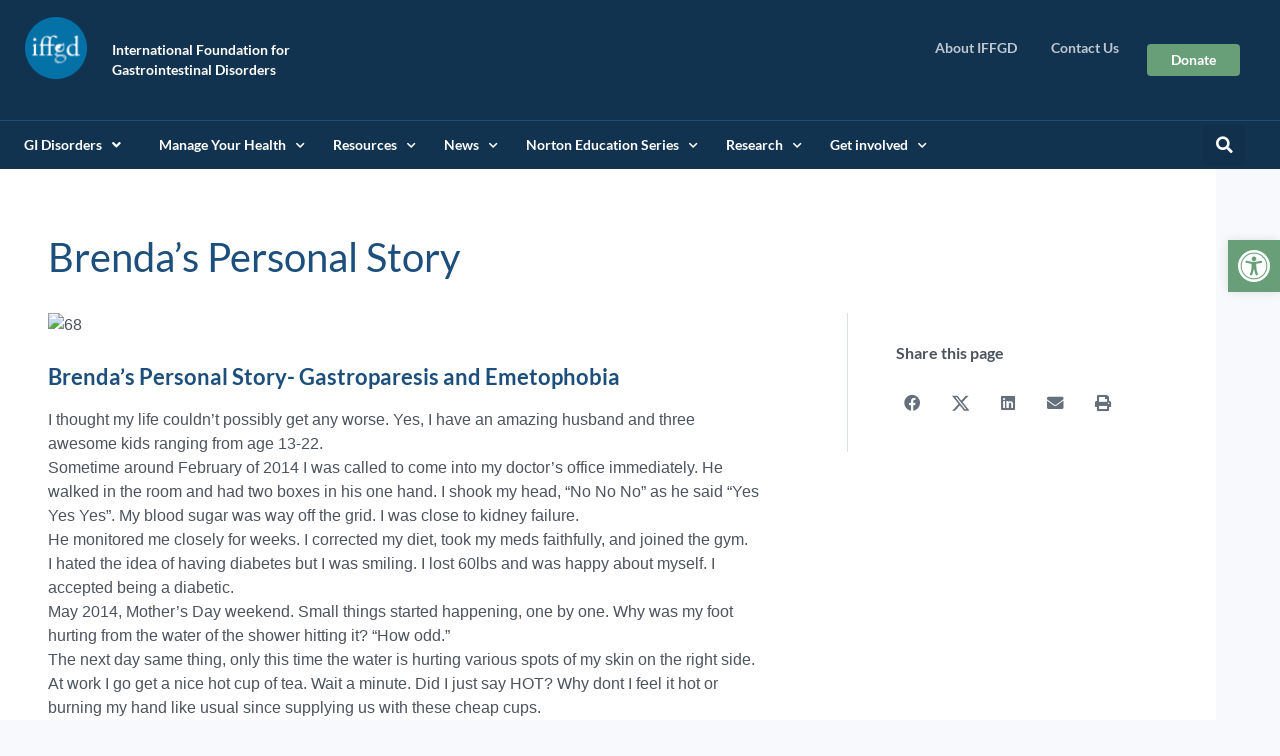

--- FILE ---
content_type: text/html; charset=UTF-8
request_url: https://iffgd.org/personal-stories/brendas-personal-story/
body_size: 30297
content:
<!doctype html>
<html lang="en-US" prefix="og: https://ogp.me/ns#">
<head>
	<meta charset="UTF-8">
	<meta name="viewport" content="width=device-width, initial-scale=1">
	<link rel="profile" href="https://gmpg.org/xfn/11">
	
<!-- Search Engine Optimization by Rank Math PRO - https://rankmath.com/ -->
<title>Brenda&#039;s Personal Story - Patient Stories - IFFGD</title><link rel="preload" href="https://iffgd.org/wp-includes/css/dist/block-library/style.min.css?ver=5.7.1" as="style" onload="this.rel='stylesheet';this.removeAttribute('onload');"><link rel="preload" href="https://iffgd.org/wp-content/plugins/elementor-pro/assets/css/frontend.min.css?ver=3.2.1" as="style" onload="this.rel='stylesheet';this.removeAttribute('onload');"><link rel="preload" href="https://iffgd.org/wp-content/themes/hello-elementor/style.min.css?ver=2.3.1" as="style" onload="this.rel='stylesheet';this.removeAttribute('onload');"><link rel="preload" href="https://iffgd.org/wp-content/plugins/elementor/assets/css/frontend.min.css?ver=3.1.4" as="style" onload="this.rel='stylesheet';this.removeAttribute('onload');"><link rel="preload" href="https://iffgd.org/wp-content/uploads/elementor/css/post-9.css?ver=1616702111" as="style" onload="this.rel='stylesheet';this.removeAttribute('onload');"><link rel="preload" href="https://iffgd.org/wp-content/plugins/ultimate-elementor/assets/min-css/uael-frontend.min.css?ver=1.29.2" as="style" onload="this.rel='stylesheet';this.removeAttribute('onload');"><link rel="preload" href="https://iffgd.org/wp-content/uploads/elementor/css/post-24.css?ver=1617205534" as="style" onload="this.rel='stylesheet';this.removeAttribute('onload');"><link rel="preload" href="https://fonts.googleapis.com/css?family=Barlow+Condensed%3A100%2C100italic%2C200%2C200italic%2C300%2C300italic%2C400%2C400italic%2C500%2C500italic%2C600%2C600italic%2C700%2C700italic%2C800%2C800italic%2C900%2C900italic%7CLato%3A100%2C100italic%2C200%2C200italic%2C300%2C300italic%2C400%2C400italic%2C500%2C500italic%2C600%2C600italic%2C700%2C700italic%2C800%2C800italic%2C900%2C900italic&ver=5.7.1" as="style" onload="this.rel='stylesheet';this.removeAttribute('onload');"><link rel="preload" href="https://iffgd.org/wp-includes/js/jquery/jquery.min.js?ver=3.5.1" as="script"><link rel="preload" href="https://iffgd.org/wp-content/plugins/elementor/assets/lib/eicons/fonts/eicons.woff2?5.11.0" as="font" crossorigin>
<meta name="description" content="Brenda&#039;s Personal Story- Gastroparesis and Emetophobia I thought my life couldn&#039;t possibly get any worse."/>
<meta name="robots" content="follow, index, max-snippet:-1, max-video-preview:-1, max-image-preview:large"/>
<link rel="canonical" href="https://iffgd.org/personal-stories/brendas-personal-story/" />
<meta property="og:locale" content="en_US" />
<meta property="og:type" content="article" />
<meta property="og:title" content="Brenda&#039;s Personal Story - Patient Stories - IFFGD" />
<meta property="og:description" content="Brenda&#039;s Personal Story- Gastroparesis and Emetophobia I thought my life couldn&#039;t possibly get any worse." />
<meta property="og:url" content="https://iffgd.org/personal-stories/brendas-personal-story/" />
<meta property="og:site_name" content="IFFGD" />
<meta property="article:publisher" content="https://www.facebook.com/IFFGD" />
<meta property="og:updated_time" content="2025-12-13T07:27:50+00:00" />
<meta property="og:image" content="https://www.iffgd.org/images/story_images/story_81/68.png" />
<meta property="og:image:secure_url" content="https://www.iffgd.org/images/story_images/story_81/68.png" />
<meta property="og:image:alt" content="Brenda&#039;s Personal Story" />
<meta name="twitter:card" content="summary_large_image" />
<meta name="twitter:title" content="Brenda&#039;s Personal Story - Patient Stories - IFFGD" />
<meta name="twitter:description" content="Brenda&#039;s Personal Story- Gastroparesis and Emetophobia I thought my life couldn&#039;t possibly get any worse." />
<meta name="twitter:image" content="https://www.iffgd.org/images/story_images/story_81/68.png" />
<script type="application/ld+json" class="rank-math-schema-pro">{"@context":"https://schema.org","@graph":[{"@type":"BreadcrumbList","@id":"https://iffgd.org/personal-stories/brendas-personal-story/#breadcrumb","itemListElement":[{"@type":"ListItem","position":"1","item":{"@id":"https://iffgd.org","name":"Home"}},{"@type":"ListItem","position":"2","item":{"@id":"https://iffgd.org/personal-stories/","name":"Personal Stories"}},{"@type":"ListItem","position":"3","item":{"@id":"https://iffgd.org/personal-stories/brendas-personal-story/","name":"Brenda&#8217;s Personal Story"}}]}]}</script>
<!-- /Rank Math WordPress SEO plugin -->

<link rel='dns-prefetch' href='//ajax.googleapis.com' />
<link rel="alternate" type="application/rss+xml" title="IFFGD &raquo; Feed" href="https://iffgd.org/feed/" />
<link rel="alternate" type="application/rss+xml" title="IFFGD &raquo; Comments Feed" href="https://iffgd.org/comments/feed/" />
<script>
window._wpemojiSettings = {"baseUrl":"https:\/\/s.w.org\/images\/core\/emoji\/15.0.3\/72x72\/","ext":".png","svgUrl":"https:\/\/s.w.org\/images\/core\/emoji\/15.0.3\/svg\/","svgExt":".svg","source":{"concatemoji":"https:\/\/iffgd.org\/wp-includes\/js\/wp-emoji-release.min.js?ver=6.6.4"}};
/*! This file is auto-generated */
!function(i,n){var o,s,e;function c(e){try{var t={supportTests:e,timestamp:(new Date).valueOf()};sessionStorage.setItem(o,JSON.stringify(t))}catch(e){}}function p(e,t,n){e.clearRect(0,0,e.canvas.width,e.canvas.height),e.fillText(t,0,0);var t=new Uint32Array(e.getImageData(0,0,e.canvas.width,e.canvas.height).data),r=(e.clearRect(0,0,e.canvas.width,e.canvas.height),e.fillText(n,0,0),new Uint32Array(e.getImageData(0,0,e.canvas.width,e.canvas.height).data));return t.every(function(e,t){return e===r[t]})}function u(e,t,n){switch(t){case"flag":return n(e,"\ud83c\udff3\ufe0f\u200d\u26a7\ufe0f","\ud83c\udff3\ufe0f\u200b\u26a7\ufe0f")?!1:!n(e,"\ud83c\uddfa\ud83c\uddf3","\ud83c\uddfa\u200b\ud83c\uddf3")&&!n(e,"\ud83c\udff4\udb40\udc67\udb40\udc62\udb40\udc65\udb40\udc6e\udb40\udc67\udb40\udc7f","\ud83c\udff4\u200b\udb40\udc67\u200b\udb40\udc62\u200b\udb40\udc65\u200b\udb40\udc6e\u200b\udb40\udc67\u200b\udb40\udc7f");case"emoji":return!n(e,"\ud83d\udc26\u200d\u2b1b","\ud83d\udc26\u200b\u2b1b")}return!1}function f(e,t,n){var r="undefined"!=typeof WorkerGlobalScope&&self instanceof WorkerGlobalScope?new OffscreenCanvas(300,150):i.createElement("canvas"),a=r.getContext("2d",{willReadFrequently:!0}),o=(a.textBaseline="top",a.font="600 32px Arial",{});return e.forEach(function(e){o[e]=t(a,e,n)}),o}function t(e){var t=i.createElement("script");t.src=e,t.defer=!0,i.head.appendChild(t)}"undefined"!=typeof Promise&&(o="wpEmojiSettingsSupports",s=["flag","emoji"],n.supports={everything:!0,everythingExceptFlag:!0},e=new Promise(function(e){i.addEventListener("DOMContentLoaded",e,{once:!0})}),new Promise(function(t){var n=function(){try{var e=JSON.parse(sessionStorage.getItem(o));if("object"==typeof e&&"number"==typeof e.timestamp&&(new Date).valueOf()<e.timestamp+604800&&"object"==typeof e.supportTests)return e.supportTests}catch(e){}return null}();if(!n){if("undefined"!=typeof Worker&&"undefined"!=typeof OffscreenCanvas&&"undefined"!=typeof URL&&URL.createObjectURL&&"undefined"!=typeof Blob)try{var e="postMessage("+f.toString()+"("+[JSON.stringify(s),u.toString(),p.toString()].join(",")+"));",r=new Blob([e],{type:"text/javascript"}),a=new Worker(URL.createObjectURL(r),{name:"wpTestEmojiSupports"});return void(a.onmessage=function(e){c(n=e.data),a.terminate(),t(n)})}catch(e){}c(n=f(s,u,p))}t(n)}).then(function(e){for(var t in e)n.supports[t]=e[t],n.supports.everything=n.supports.everything&&n.supports[t],"flag"!==t&&(n.supports.everythingExceptFlag=n.supports.everythingExceptFlag&&n.supports[t]);n.supports.everythingExceptFlag=n.supports.everythingExceptFlag&&!n.supports.flag,n.DOMReady=!1,n.readyCallback=function(){n.DOMReady=!0}}).then(function(){return e}).then(function(){var e;n.supports.everything||(n.readyCallback(),(e=n.source||{}).concatemoji?t(e.concatemoji):e.wpemoji&&e.twemoji&&(t(e.twemoji),t(e.wpemoji)))}))}((window,document),window._wpemojiSettings);
</script>
<style id='wp-emoji-styles-inline-css'>

	img.wp-smiley, img.emoji {
		display: inline !important;
		border: none !important;
		box-shadow: none !important;
		height: 1em !important;
		width: 1em !important;
		margin: 0 0.07em !important;
		vertical-align: -0.1em !important;
		background: none !important;
		padding: 0 !important;
	}
</style>
<link rel='stylesheet' id='wp-block-library-css' href='https://iffgd.org/wp-includes/css/dist/block-library/style.min.css?ver=6.6.4' media='all' />
<style id='pdfemb-pdf-embedder-viewer-style-inline-css'>
.wp-block-pdfemb-pdf-embedder-viewer{max-width:none}

</style>
<style id='global-styles-inline-css'>
:root{--wp--preset--aspect-ratio--square: 1;--wp--preset--aspect-ratio--4-3: 4/3;--wp--preset--aspect-ratio--3-4: 3/4;--wp--preset--aspect-ratio--3-2: 3/2;--wp--preset--aspect-ratio--2-3: 2/3;--wp--preset--aspect-ratio--16-9: 16/9;--wp--preset--aspect-ratio--9-16: 9/16;--wp--preset--color--black: #000000;--wp--preset--color--cyan-bluish-gray: #abb8c3;--wp--preset--color--white: #ffffff;--wp--preset--color--pale-pink: #f78da7;--wp--preset--color--vivid-red: #cf2e2e;--wp--preset--color--luminous-vivid-orange: #ff6900;--wp--preset--color--luminous-vivid-amber: #fcb900;--wp--preset--color--light-green-cyan: #7bdcb5;--wp--preset--color--vivid-green-cyan: #00d084;--wp--preset--color--pale-cyan-blue: #8ed1fc;--wp--preset--color--vivid-cyan-blue: #0693e3;--wp--preset--color--vivid-purple: #9b51e0;--wp--preset--gradient--vivid-cyan-blue-to-vivid-purple: linear-gradient(135deg,rgba(6,147,227,1) 0%,rgb(155,81,224) 100%);--wp--preset--gradient--light-green-cyan-to-vivid-green-cyan: linear-gradient(135deg,rgb(122,220,180) 0%,rgb(0,208,130) 100%);--wp--preset--gradient--luminous-vivid-amber-to-luminous-vivid-orange: linear-gradient(135deg,rgba(252,185,0,1) 0%,rgba(255,105,0,1) 100%);--wp--preset--gradient--luminous-vivid-orange-to-vivid-red: linear-gradient(135deg,rgba(255,105,0,1) 0%,rgb(207,46,46) 100%);--wp--preset--gradient--very-light-gray-to-cyan-bluish-gray: linear-gradient(135deg,rgb(238,238,238) 0%,rgb(169,184,195) 100%);--wp--preset--gradient--cool-to-warm-spectrum: linear-gradient(135deg,rgb(74,234,220) 0%,rgb(151,120,209) 20%,rgb(207,42,186) 40%,rgb(238,44,130) 60%,rgb(251,105,98) 80%,rgb(254,248,76) 100%);--wp--preset--gradient--blush-light-purple: linear-gradient(135deg,rgb(255,206,236) 0%,rgb(152,150,240) 100%);--wp--preset--gradient--blush-bordeaux: linear-gradient(135deg,rgb(254,205,165) 0%,rgb(254,45,45) 50%,rgb(107,0,62) 100%);--wp--preset--gradient--luminous-dusk: linear-gradient(135deg,rgb(255,203,112) 0%,rgb(199,81,192) 50%,rgb(65,88,208) 100%);--wp--preset--gradient--pale-ocean: linear-gradient(135deg,rgb(255,245,203) 0%,rgb(182,227,212) 50%,rgb(51,167,181) 100%);--wp--preset--gradient--electric-grass: linear-gradient(135deg,rgb(202,248,128) 0%,rgb(113,206,126) 100%);--wp--preset--gradient--midnight: linear-gradient(135deg,rgb(2,3,129) 0%,rgb(40,116,252) 100%);--wp--preset--font-size--small: 13px;--wp--preset--font-size--medium: 20px;--wp--preset--font-size--large: 36px;--wp--preset--font-size--x-large: 42px;--wp--preset--spacing--20: 0.44rem;--wp--preset--spacing--30: 0.67rem;--wp--preset--spacing--40: 1rem;--wp--preset--spacing--50: 1.5rem;--wp--preset--spacing--60: 2.25rem;--wp--preset--spacing--70: 3.38rem;--wp--preset--spacing--80: 5.06rem;--wp--preset--shadow--natural: 6px 6px 9px rgba(0, 0, 0, 0.2);--wp--preset--shadow--deep: 12px 12px 50px rgba(0, 0, 0, 0.4);--wp--preset--shadow--sharp: 6px 6px 0px rgba(0, 0, 0, 0.2);--wp--preset--shadow--outlined: 6px 6px 0px -3px rgba(255, 255, 255, 1), 6px 6px rgba(0, 0, 0, 1);--wp--preset--shadow--crisp: 6px 6px 0px rgba(0, 0, 0, 1);}:root { --wp--style--global--content-size: 800px;--wp--style--global--wide-size: 1200px; }:where(body) { margin: 0; }.wp-site-blocks > .alignleft { float: left; margin-right: 2em; }.wp-site-blocks > .alignright { float: right; margin-left: 2em; }.wp-site-blocks > .aligncenter { justify-content: center; margin-left: auto; margin-right: auto; }:where(.wp-site-blocks) > * { margin-block-start: 24px; margin-block-end: 0; }:where(.wp-site-blocks) > :first-child { margin-block-start: 0; }:where(.wp-site-blocks) > :last-child { margin-block-end: 0; }:root { --wp--style--block-gap: 24px; }:root :where(.is-layout-flow) > :first-child{margin-block-start: 0;}:root :where(.is-layout-flow) > :last-child{margin-block-end: 0;}:root :where(.is-layout-flow) > *{margin-block-start: 24px;margin-block-end: 0;}:root :where(.is-layout-constrained) > :first-child{margin-block-start: 0;}:root :where(.is-layout-constrained) > :last-child{margin-block-end: 0;}:root :where(.is-layout-constrained) > *{margin-block-start: 24px;margin-block-end: 0;}:root :where(.is-layout-flex){gap: 24px;}:root :where(.is-layout-grid){gap: 24px;}.is-layout-flow > .alignleft{float: left;margin-inline-start: 0;margin-inline-end: 2em;}.is-layout-flow > .alignright{float: right;margin-inline-start: 2em;margin-inline-end: 0;}.is-layout-flow > .aligncenter{margin-left: auto !important;margin-right: auto !important;}.is-layout-constrained > .alignleft{float: left;margin-inline-start: 0;margin-inline-end: 2em;}.is-layout-constrained > .alignright{float: right;margin-inline-start: 2em;margin-inline-end: 0;}.is-layout-constrained > .aligncenter{margin-left: auto !important;margin-right: auto !important;}.is-layout-constrained > :where(:not(.alignleft):not(.alignright):not(.alignfull)){max-width: var(--wp--style--global--content-size);margin-left: auto !important;margin-right: auto !important;}.is-layout-constrained > .alignwide{max-width: var(--wp--style--global--wide-size);}body .is-layout-flex{display: flex;}.is-layout-flex{flex-wrap: wrap;align-items: center;}.is-layout-flex > :is(*, div){margin: 0;}body .is-layout-grid{display: grid;}.is-layout-grid > :is(*, div){margin: 0;}body{padding-top: 0px;padding-right: 0px;padding-bottom: 0px;padding-left: 0px;}a:where(:not(.wp-element-button)){text-decoration: underline;}:root :where(.wp-element-button, .wp-block-button__link){background-color: #32373c;border-width: 0;color: #fff;font-family: inherit;font-size: inherit;line-height: inherit;padding: calc(0.667em + 2px) calc(1.333em + 2px);text-decoration: none;}.has-black-color{color: var(--wp--preset--color--black) !important;}.has-cyan-bluish-gray-color{color: var(--wp--preset--color--cyan-bluish-gray) !important;}.has-white-color{color: var(--wp--preset--color--white) !important;}.has-pale-pink-color{color: var(--wp--preset--color--pale-pink) !important;}.has-vivid-red-color{color: var(--wp--preset--color--vivid-red) !important;}.has-luminous-vivid-orange-color{color: var(--wp--preset--color--luminous-vivid-orange) !important;}.has-luminous-vivid-amber-color{color: var(--wp--preset--color--luminous-vivid-amber) !important;}.has-light-green-cyan-color{color: var(--wp--preset--color--light-green-cyan) !important;}.has-vivid-green-cyan-color{color: var(--wp--preset--color--vivid-green-cyan) !important;}.has-pale-cyan-blue-color{color: var(--wp--preset--color--pale-cyan-blue) !important;}.has-vivid-cyan-blue-color{color: var(--wp--preset--color--vivid-cyan-blue) !important;}.has-vivid-purple-color{color: var(--wp--preset--color--vivid-purple) !important;}.has-black-background-color{background-color: var(--wp--preset--color--black) !important;}.has-cyan-bluish-gray-background-color{background-color: var(--wp--preset--color--cyan-bluish-gray) !important;}.has-white-background-color{background-color: var(--wp--preset--color--white) !important;}.has-pale-pink-background-color{background-color: var(--wp--preset--color--pale-pink) !important;}.has-vivid-red-background-color{background-color: var(--wp--preset--color--vivid-red) !important;}.has-luminous-vivid-orange-background-color{background-color: var(--wp--preset--color--luminous-vivid-orange) !important;}.has-luminous-vivid-amber-background-color{background-color: var(--wp--preset--color--luminous-vivid-amber) !important;}.has-light-green-cyan-background-color{background-color: var(--wp--preset--color--light-green-cyan) !important;}.has-vivid-green-cyan-background-color{background-color: var(--wp--preset--color--vivid-green-cyan) !important;}.has-pale-cyan-blue-background-color{background-color: var(--wp--preset--color--pale-cyan-blue) !important;}.has-vivid-cyan-blue-background-color{background-color: var(--wp--preset--color--vivid-cyan-blue) !important;}.has-vivid-purple-background-color{background-color: var(--wp--preset--color--vivid-purple) !important;}.has-black-border-color{border-color: var(--wp--preset--color--black) !important;}.has-cyan-bluish-gray-border-color{border-color: var(--wp--preset--color--cyan-bluish-gray) !important;}.has-white-border-color{border-color: var(--wp--preset--color--white) !important;}.has-pale-pink-border-color{border-color: var(--wp--preset--color--pale-pink) !important;}.has-vivid-red-border-color{border-color: var(--wp--preset--color--vivid-red) !important;}.has-luminous-vivid-orange-border-color{border-color: var(--wp--preset--color--luminous-vivid-orange) !important;}.has-luminous-vivid-amber-border-color{border-color: var(--wp--preset--color--luminous-vivid-amber) !important;}.has-light-green-cyan-border-color{border-color: var(--wp--preset--color--light-green-cyan) !important;}.has-vivid-green-cyan-border-color{border-color: var(--wp--preset--color--vivid-green-cyan) !important;}.has-pale-cyan-blue-border-color{border-color: var(--wp--preset--color--pale-cyan-blue) !important;}.has-vivid-cyan-blue-border-color{border-color: var(--wp--preset--color--vivid-cyan-blue) !important;}.has-vivid-purple-border-color{border-color: var(--wp--preset--color--vivid-purple) !important;}.has-vivid-cyan-blue-to-vivid-purple-gradient-background{background: var(--wp--preset--gradient--vivid-cyan-blue-to-vivid-purple) !important;}.has-light-green-cyan-to-vivid-green-cyan-gradient-background{background: var(--wp--preset--gradient--light-green-cyan-to-vivid-green-cyan) !important;}.has-luminous-vivid-amber-to-luminous-vivid-orange-gradient-background{background: var(--wp--preset--gradient--luminous-vivid-amber-to-luminous-vivid-orange) !important;}.has-luminous-vivid-orange-to-vivid-red-gradient-background{background: var(--wp--preset--gradient--luminous-vivid-orange-to-vivid-red) !important;}.has-very-light-gray-to-cyan-bluish-gray-gradient-background{background: var(--wp--preset--gradient--very-light-gray-to-cyan-bluish-gray) !important;}.has-cool-to-warm-spectrum-gradient-background{background: var(--wp--preset--gradient--cool-to-warm-spectrum) !important;}.has-blush-light-purple-gradient-background{background: var(--wp--preset--gradient--blush-light-purple) !important;}.has-blush-bordeaux-gradient-background{background: var(--wp--preset--gradient--blush-bordeaux) !important;}.has-luminous-dusk-gradient-background{background: var(--wp--preset--gradient--luminous-dusk) !important;}.has-pale-ocean-gradient-background{background: var(--wp--preset--gradient--pale-ocean) !important;}.has-electric-grass-gradient-background{background: var(--wp--preset--gradient--electric-grass) !important;}.has-midnight-gradient-background{background: var(--wp--preset--gradient--midnight) !important;}.has-small-font-size{font-size: var(--wp--preset--font-size--small) !important;}.has-medium-font-size{font-size: var(--wp--preset--font-size--medium) !important;}.has-large-font-size{font-size: var(--wp--preset--font-size--large) !important;}.has-x-large-font-size{font-size: var(--wp--preset--font-size--x-large) !important;}
:root :where(.wp-block-pullquote){font-size: 1.5em;line-height: 1.6;}
</style>
<link rel='stylesheet' id='pojo-a11y-css' href='https://iffgd.org/wp-content/plugins/pojo-accessibility/modules/legacy/assets/css/style.min.css?ver=1.0.0' media='all' />
<link rel='stylesheet' id='hello-elementor-css' href='https://iffgd.org/wp-content/themes/hello-elementor/assets/css/reset.css?ver=3.4.5' media='all' />
<link rel='stylesheet' id='hello-elementor-theme-style-css' href='https://iffgd.org/wp-content/themes/hello-elementor/assets/css/theme.css?ver=3.4.5' media='all' />
<link rel='stylesheet' id='hello-elementor-header-footer-css' href='https://iffgd.org/wp-content/themes/hello-elementor/assets/css/header-footer.css?ver=3.4.5' media='all' />
<link rel='stylesheet' id='elementor-frontend-css' href='https://iffgd.org/wp-content/plugins/elementor/assets/css/frontend.min.css?ver=3.34.1' media='all' />
<link rel='stylesheet' id='widget-image-css' href='https://iffgd.org/wp-content/plugins/elementor/assets/css/widget-image.min.css?ver=3.34.1' media='all' />
<link rel='stylesheet' id='widget-heading-css' href='https://iffgd.org/wp-content/plugins/elementor/assets/css/widget-heading.min.css?ver=3.34.1' media='all' />
<link rel='stylesheet' id='widget-nav-menu-css' href='https://iffgd.org/wp-content/plugins/elementor-pro/assets/css/widget-nav-menu.min.css?ver=3.33.2' media='all' />
<link rel='stylesheet' id='widget-search-form-css' href='https://iffgd.org/wp-content/plugins/elementor-pro/assets/css/widget-search-form.min.css?ver=3.33.2' media='all' />
<link rel='stylesheet' id='elementor-icons-shared-0-css' href='https://iffgd.org/wp-content/plugins/elementor/assets/lib/font-awesome/css/fontawesome.min.css?ver=5.15.3' media='all' />
<link rel='stylesheet' id='elementor-icons-fa-solid-css' href='https://iffgd.org/wp-content/plugins/elementor/assets/lib/font-awesome/css/solid.min.css?ver=5.15.3' media='all' />
<link rel='stylesheet' id='widget-spacer-css' href='https://iffgd.org/wp-content/plugins/elementor/assets/css/widget-spacer.min.css?ver=3.34.1' media='all' />
<link rel='stylesheet' id='widget-icon-list-css' href='https://iffgd.org/wp-content/plugins/elementor/assets/css/widget-icon-list.min.css?ver=3.34.1' media='all' />
<link rel='stylesheet' id='widget-social-icons-css' href='https://iffgd.org/wp-content/plugins/elementor/assets/css/widget-social-icons.min.css?ver=3.34.1' media='all' />
<link rel='stylesheet' id='e-apple-webkit-css' href='https://iffgd.org/wp-content/plugins/elementor/assets/css/conditionals/apple-webkit.min.css?ver=3.34.1' media='all' />
<link rel='stylesheet' id='widget-share-buttons-css' href='https://iffgd.org/wp-content/plugins/elementor-pro/assets/css/widget-share-buttons.min.css?ver=3.33.2' media='all' />
<link rel='stylesheet' id='elementor-icons-fa-brands-css' href='https://iffgd.org/wp-content/plugins/elementor/assets/lib/font-awesome/css/brands.min.css?ver=5.15.3' media='all' />
<link rel='stylesheet' id='elementor-icons-css' href='https://iffgd.org/wp-content/plugins/elementor/assets/lib/eicons/css/elementor-icons.min.css?ver=5.45.0' media='all' />
<link rel='stylesheet' id='elementor-post-9-css' href='https://iffgd.org/wp-content/uploads/elementor/css/post-9.css?ver=1768504393' media='all' />
<link rel='stylesheet' id='uael-frontend-css' href='https://iffgd.org/wp-content/plugins/ultimate-elementor/assets/min-css/uael-frontend.min.css?ver=1.42.2' media='all' />
<link rel='stylesheet' id='uael-teammember-social-icons-css' href='https://iffgd.org/wp-content/plugins/elementor/assets/css/widget-social-icons.min.css?ver=3.24.0' media='all' />
<link rel='stylesheet' id='uael-social-share-icons-brands-css' href='https://iffgd.org/wp-content/plugins/elementor/assets/lib/font-awesome/css/brands.css?ver=5.15.3' media='all' />
<link rel='stylesheet' id='uael-social-share-icons-fontawesome-css' href='https://iffgd.org/wp-content/plugins/elementor/assets/lib/font-awesome/css/fontawesome.css?ver=5.15.3' media='all' />
<link rel='stylesheet' id='uael-nav-menu-icons-css' href='https://iffgd.org/wp-content/plugins/elementor/assets/lib/font-awesome/css/solid.css?ver=5.15.3' media='all' />
<link rel='stylesheet' id='elementor-post-24-css' href='https://iffgd.org/wp-content/uploads/elementor/css/post-24.css?ver=1768504393' media='all' />
<link rel='stylesheet' id='elementor-post-121-css' href='https://iffgd.org/wp-content/uploads/elementor/css/post-121.css?ver=1768504393' media='all' />
<link rel='stylesheet' id='elementor-post-5079-css' href='https://iffgd.org/wp-content/uploads/elementor/css/post-5079.css?ver=1768504760' media='all' />
<link rel='stylesheet' id='searchwp-forms-css' href='https://iffgd.org/wp-content/plugins/searchwp/assets/css/frontend/search-forms.min.css?ver=4.5.6' media='all' />
<link rel='stylesheet' id='hello-elementor-child-style-css' href='https://iffgd.org/wp-content/themes/hello-theme-child-master/style.css?ver=1.0.0' media='all' />
<link rel='stylesheet' id='elementor-gf-local-barlowcondensed-css' href='https://iffgd.org/wp-content/uploads/elementor/google-fonts/css/barlowcondensed.css?ver=1742319068' media='all' />
<link rel='stylesheet' id='elementor-gf-local-lato-css' href='https://iffgd.org/wp-content/uploads/elementor/google-fonts/css/lato.css?ver=1742319068' media='all' />
<link rel='stylesheet' id='elementor-icons-fa-regular-css' href='https://iffgd.org/wp-content/plugins/elementor/assets/lib/font-awesome/css/regular.min.css?ver=5.15.3' media='all' />
<script src="https://iffgd.org/wp-includes/js/jquery/jquery.min.js?ver=3.7.1" id="jquery-core-js"></script>
<script src="https://iffgd.org/wp-includes/js/jquery/jquery-migrate.min.js?ver=3.4.1" id="jquery-migrate-js"></script>
<script id="nfpaypal_nfpluginsettings-js-extra">
var nfpaypal_nfpluginsettings = {"clearLogRestUrl":"https:\/\/iffgd.org\/wp-json\/ninja-forms-paypal\/v1\/debug-log\/delete-all","clearLogButtonId":"nfpaypal_clear_debug_logger","downloadLogRestUrl":"https:\/\/iffgd.org\/wp-json\/ninja-forms-paypal\/v1\/debug-log\/get-all","downloadLogButtonId":"nfpaypal_download_debug_logger","_wpnonce":"58f106eee7"};
</script>
<script src="https://iffgd.org/wp-content/plugins/ninja-forms-paypal/assets/js/nfpluginsettings.js?ver=3.1" id="nfpaypal_nfpluginsettings-js"></script>
<script id="stripe_nfpluginsettings-js-extra">
var stripe_nfpluginsettings = {"clearLogRestUrl":"https:\/\/iffgd.org\/wp-json\/ninja-forms-stripe\/v1\/debug-log\/delete-all","clearLogButtonId":"stripe_clear_debug_logger","downloadLogRestUrl":"https:\/\/iffgd.org\/wp-json\/ninja-forms-stripe\/v1\/debug-log\/get-all","downloadLogButtonId":"stripe_download_debug_logger","_wpnonce":"58f106eee7"};
</script>
<script src="https://iffgd.org/wp-content/plugins/ninja-forms-stripe/assets/js/nfpluginsettings.js?ver=3.2.8" id="stripe_nfpluginsettings-js"></script>
<link rel="https://api.w.org/" href="https://iffgd.org/wp-json/" /><link rel="alternate" title="JSON" type="application/json" href="https://iffgd.org/wp-json/wp/v2/personal_stories/5496" /><link rel="EditURI" type="application/rsd+xml" title="RSD" href="https://iffgd.org/xmlrpc.php?rsd" />
<meta name="generator" content="WordPress 6.6.4" />
<link rel='shortlink' href='https://iffgd.org/?p=5496' />
<link rel="alternate" title="oEmbed (JSON)" type="application/json+oembed" href="https://iffgd.org/wp-json/oembed/1.0/embed?url=https%3A%2F%2Fiffgd.org%2Fpersonal-stories%2Fbrendas-personal-story%2F" />
<link rel="alternate" title="oEmbed (XML)" type="text/xml+oembed" href="https://iffgd.org/wp-json/oembed/1.0/embed?url=https%3A%2F%2Fiffgd.org%2Fpersonal-stories%2Fbrendas-personal-story%2F&#038;format=xml" />
<style type="text/css">
#pojo-a11y-toolbar .pojo-a11y-toolbar-toggle a{ background-color: #689f78;	color: #ffffff;}
#pojo-a11y-toolbar .pojo-a11y-toolbar-overlay, #pojo-a11y-toolbar .pojo-a11y-toolbar-overlay ul.pojo-a11y-toolbar-items.pojo-a11y-links{ border-color: #689f78;}
body.pojo-a11y-focusable a:focus{ outline-style: dashed !important;	outline-width: 1px !important;	outline-color: #FF0000 !important;}
#pojo-a11y-toolbar{ top: 240px !important;}
#pojo-a11y-toolbar .pojo-a11y-toolbar-overlay{ background-color: #ffffff;}
#pojo-a11y-toolbar .pojo-a11y-toolbar-overlay ul.pojo-a11y-toolbar-items li.pojo-a11y-toolbar-item a, #pojo-a11y-toolbar .pojo-a11y-toolbar-overlay p.pojo-a11y-toolbar-title{ color: #333333;}
#pojo-a11y-toolbar .pojo-a11y-toolbar-overlay ul.pojo-a11y-toolbar-items li.pojo-a11y-toolbar-item a.active{ background-color: #1c4f7b;	color: #ffffff;}
@media (max-width: 767px) { #pojo-a11y-toolbar { top: 96px !important; } }</style><meta name="generator" content="Elementor 3.34.1; features: additional_custom_breakpoints; settings: css_print_method-external, google_font-enabled, font_display-auto">
<script>
(function(w,d,s,l,i){w[l]=w[l]||[];w[l].push({'gtm.start':
new Date().getTime(),event:'gtm.js'});var f=d.getElementsByTagName(s)[0],
j=d.createElement(s),dl=l!='dataLayer'?'&amp;l='+l:'';j.async=true;j.src=
'https://www.googletagmanager.com/gtm.js?id='+i+dl;f.parentNode.insertBefore(j,f);
})(window,document,'script','dataLayer','GTM-55FDDTRS');
<!-- End Google Tag Manager -->
</script>
			<style>
				.e-con.e-parent:nth-of-type(n+4):not(.e-lazyloaded):not(.e-no-lazyload),
				.e-con.e-parent:nth-of-type(n+4):not(.e-lazyloaded):not(.e-no-lazyload) * {
					background-image: none !important;
				}
				@media screen and (max-height: 1024px) {
					.e-con.e-parent:nth-of-type(n+3):not(.e-lazyloaded):not(.e-no-lazyload),
					.e-con.e-parent:nth-of-type(n+3):not(.e-lazyloaded):not(.e-no-lazyload) * {
						background-image: none !important;
					}
				}
				@media screen and (max-height: 640px) {
					.e-con.e-parent:nth-of-type(n+2):not(.e-lazyloaded):not(.e-no-lazyload),
					.e-con.e-parent:nth-of-type(n+2):not(.e-lazyloaded):not(.e-no-lazyload) * {
						background-image: none !important;
					}
				}
			</style>
			<script id="google_gtagjs" src="https://www.googletagmanager.com/gtag/js?id=G-DN8DDB64NN" async></script>
<script id="google_gtagjs-inline">
window.dataLayer = window.dataLayer || [];function gtag(){dataLayer.push(arguments);}gtag('js', new Date());gtag('config', 'G-DN8DDB64NN', {} );
</script>
<link rel="icon" href="https://iffgd.org/wp-content/uploads/iffgd-site-icon-150x150.png" sizes="32x32" />
<link rel="icon" href="https://iffgd.org/wp-content/uploads/iffgd-site-icon-300x300.png" sizes="192x192" />
<link rel="apple-touch-icon" href="https://iffgd.org/wp-content/uploads/iffgd-site-icon-300x300.png" />
<meta name="msapplication-TileImage" content="https://iffgd.org/wp-content/uploads/iffgd-site-icon-300x300.png" />
		<style id="wp-custom-css">
			#pojo-a11y-toolbar {font-family:"Lato", sans-serif;font-size:1rem;}
#pojo-a11y-toolbar .pojo-a11y-toolbar-overlay ul.pojo-a11y-toolbar-items li.pojo-a11y-toolbar-item a {font-size:100%;text-decoration:none;}
@media screen and (min-width:1025px) {.mobile-only-nav-item {display:none!important;} }

.elementor-nav-menu--toggle .elementor-menu-toggle.elementor-active + .elementor-nav-menu__container {
	max-height:90vh;
	 overflow-y:scroll;
}

/* Update Twitter icon to X */
.fa-twitter::before {
	content: url('https://iffgd.org/wp-content/uploads/new-x-logo.svg')!important;
	display:inline-block;
	position:relative;
	top:2px;
	min-width:13px!important;
	max-height:16.5px!important;
}		</style>
		<noscript><style>.perfmatters-lazy[data-src]{display:none !important;}</style></noscript></head>
<body class="personal_stories-template-default single single-personal_stories postid-5496 single-format-standard wp-custom-logo wp-embed-responsive hello-elementor-default elementor-default elementor-kit-9 elementor-page-5079">

<!-- Google Tag Manager (noscript) -->

<!-- End Google Tag Manager (noscript) -->

<a class="skip-link screen-reader-text" href="#content">Skip to content</a>

		<header data-elementor-type="header" data-elementor-id="24" class="elementor elementor-24 elementor-location-header" data-elementor-post-type="elementor_library">
					<section class="elementor-section elementor-top-section elementor-element elementor-element-664465f elementor-section-boxed elementor-section-height-default elementor-section-height-default" data-id="664465f" data-element_type="section" data-settings="{&quot;background_background&quot;:&quot;classic&quot;}">
						<div class="elementor-container elementor-column-gap-default">
					<div class="elementor-column elementor-col-50 elementor-top-column elementor-element elementor-element-e4bc223" data-id="e4bc223" data-element_type="column">
			<div class="elementor-widget-wrap elementor-element-populated">
						<div class="elementor-element elementor-element-8b0cb21 elementor-widget__width-auto elementor-widget elementor-widget-theme-site-logo elementor-widget-image" data-id="8b0cb21" data-element_type="widget" data-widget_type="theme-site-logo.default">
											<a href="https://iffgd.org">
			<img width="130" height="130" src="data:image/svg+xml,%3Csvg%20xmlns=&#039;http://www.w3.org/2000/svg&#039;%20width=&#039;130&#039;%20height=&#039;130&#039;%20viewBox=&#039;0%200%20130%20130&#039;%3E%3C/svg%3E" class="attachment-full size-full wp-image-202 perfmatters-lazy" alt="IFFGD" data-src="https://iffgd.org/wp-content/uploads/iffgd-logo-main.png" /><noscript><img width="130" height="130" src="https://iffgd.org/wp-content/uploads/iffgd-logo-main.png" class="attachment-full size-full wp-image-202" alt="IFFGD" /></noscript>				</a>
											</div>
				<div class="elementor-element elementor-element-a002d79 elementor-widget__width-initial elementor-widget-tablet__width-initial elementor-widget elementor-widget-heading" data-id="a002d79" data-element_type="widget" data-widget_type="heading.default">
					<div class="elementor-heading-title elementor-size-default">International Foundation for Gastrointestinal Disorders</div>				</div>
					</div>
		</div>
				<div class="elementor-column elementor-col-50 elementor-top-column elementor-element elementor-element-96775f2 elementor-hidden-tablet elementor-hidden-phone" data-id="96775f2" data-element_type="column">
			<div class="elementor-widget-wrap elementor-element-populated">
						<div class="elementor-element elementor-element-33589ed elementor-widget__width-auto elementor-nav-menu__align-end elementor-nav-menu--dropdown-none elementor-widget elementor-widget-nav-menu" data-id="33589ed" data-element_type="widget" data-settings="{&quot;submenu_icon&quot;:{&quot;value&quot;:&quot;&lt;i class=\&quot;\&quot; aria-hidden=\&quot;true\&quot;&gt;&lt;\/i&gt;&quot;,&quot;library&quot;:&quot;&quot;},&quot;layout&quot;:&quot;horizontal&quot;}" data-widget_type="nav-menu.default">
								<nav aria-label="Menu" class="elementor-nav-menu--main elementor-nav-menu__container elementor-nav-menu--layout-horizontal e--pointer-none">
				<ul id="menu-1-33589ed" class="elementor-nav-menu"><li class="menu-item menu-item-type-post_type menu-item-object-page menu-item-has-children menu-item-2354"><a href="https://iffgd.org/about-iffgd/" class="elementor-item">About IFFGD</a>
<ul class="sub-menu elementor-nav-menu--dropdown">
	<li class="menu-item menu-item-type-post_type menu-item-object-page menu-item-4680"><a href="https://iffgd.org/about-iffgd/our-mission/" class="elementor-sub-item">Our Mission</a></li>
	<li class="menu-item menu-item-type-post_type menu-item-object-page menu-item-5361"><a href="https://iffgd.org/about-iffgd/leadership/" class="elementor-sub-item">Leadership</a></li>
	<li class="menu-item menu-item-type-post_type menu-item-object-page menu-item-4682"><a href="https://iffgd.org/about-iffgd/funding/" class="elementor-sub-item">Funding</a></li>
	<li class="menu-item menu-item-type-post_type menu-item-object-page menu-item-2358"><a href="https://iffgd.org/about-iffgd/ambassadors-program/" class="elementor-sub-item">Ambassadors Program</a></li>
	<li class="menu-item menu-item-type-post_type menu-item-object-page menu-item-7126"><a href="https://iffgd.org/about-iffgd/history/" class="elementor-sub-item">History of IFFGD</a></li>
</ul>
</li>
<li class="menu-item menu-item-type-post_type menu-item-object-page menu-item-4961"><a href="https://iffgd.org/contact-us/" class="elementor-item">Contact Us</a></li>
</ul>			</nav>
						<nav class="elementor-nav-menu--dropdown elementor-nav-menu__container" aria-hidden="true">
				<ul id="menu-2-33589ed" class="elementor-nav-menu"><li class="menu-item menu-item-type-post_type menu-item-object-page menu-item-has-children menu-item-2354"><a href="https://iffgd.org/about-iffgd/" class="elementor-item" tabindex="-1">About IFFGD</a>
<ul class="sub-menu elementor-nav-menu--dropdown">
	<li class="menu-item menu-item-type-post_type menu-item-object-page menu-item-4680"><a href="https://iffgd.org/about-iffgd/our-mission/" class="elementor-sub-item" tabindex="-1">Our Mission</a></li>
	<li class="menu-item menu-item-type-post_type menu-item-object-page menu-item-5361"><a href="https://iffgd.org/about-iffgd/leadership/" class="elementor-sub-item" tabindex="-1">Leadership</a></li>
	<li class="menu-item menu-item-type-post_type menu-item-object-page menu-item-4682"><a href="https://iffgd.org/about-iffgd/funding/" class="elementor-sub-item" tabindex="-1">Funding</a></li>
	<li class="menu-item menu-item-type-post_type menu-item-object-page menu-item-2358"><a href="https://iffgd.org/about-iffgd/ambassadors-program/" class="elementor-sub-item" tabindex="-1">Ambassadors Program</a></li>
	<li class="menu-item menu-item-type-post_type menu-item-object-page menu-item-7126"><a href="https://iffgd.org/about-iffgd/history/" class="elementor-sub-item" tabindex="-1">History of IFFGD</a></li>
</ul>
</li>
<li class="menu-item menu-item-type-post_type menu-item-object-page menu-item-4961"><a href="https://iffgd.org/contact-us/" class="elementor-item" tabindex="-1">Contact Us</a></li>
</ul>			</nav>
						</div>
				<div class="elementor-element elementor-element-f691fcf elementor-align-right elementor-widget__width-auto elementor-widget elementor-widget-button" data-id="f691fcf" data-element_type="widget" data-widget_type="button.default">
										<a class="elementor-button elementor-button-link elementor-size-sm" href="/donate">
						<span class="elementor-button-content-wrapper">
									<span class="elementor-button-text">Donate</span>
					</span>
					</a>
								</div>
					</div>
		</div>
					</div>
		</section>
				<section class="elementor-section elementor-top-section elementor-element elementor-element-51d9aae elementor-section-boxed elementor-section-height-default elementor-section-height-default" data-id="51d9aae" data-element_type="section" data-settings="{&quot;background_background&quot;:&quot;classic&quot;}">
						<div class="elementor-container elementor-column-gap-no">
					<div class="elementor-column elementor-col-50 elementor-top-column elementor-element elementor-element-ccbd21e" data-id="ccbd21e" data-element_type="column">
			<div class="elementor-widget-wrap elementor-element-populated">
						<div class="elementor-element elementor-element-75dd466 elementor-widget__width-auto uael-nav-menu__align-center elementor-hidden-tablet elementor-hidden-phone uael-submenu-open-hover uael-submenu-icon-arrow uael-submenu-animation-none uael-link-redirect-child uael-nav-menu__breakpoint-tablet uael-nav-menu-toggle-label-no elementor-widget elementor-widget-uael-nav-menu" data-id="75dd466" data-element_type="widget" data-settings="{&quot;distance_from_menu&quot;:{&quot;unit&quot;:&quot;px&quot;,&quot;size&quot;:&quot;&quot;,&quot;sizes&quot;:[]},&quot;distance_from_menu_tablet&quot;:{&quot;unit&quot;:&quot;px&quot;,&quot;size&quot;:&quot;&quot;,&quot;sizes&quot;:[]},&quot;distance_from_menu_mobile&quot;:{&quot;unit&quot;:&quot;px&quot;,&quot;size&quot;:&quot;&quot;,&quot;sizes&quot;:[]}}" data-widget_type="uael-nav-menu.default">
				<div class="elementor-widget-container">
							<div class="uael-nav-menu uael-layout-horizontal uael-nav-menu-layout uael-pointer__underline uael-animation__fade" data-layout="horizontal">
				<div role="button" class="uael-nav-menu__toggle elementor-clickable">
					<span class="screen-reader-text">Main Menu</span>
					<div class="uael-nav-menu-icon">
						<i aria-hidden="true" class="fas fa-align-justify"></i>					</div>
									</div>
										<nav class="uael-nav-menu__layout-horizontal uael-nav-menu__submenu-arrow" data-toggle-icon="&lt;i aria-hidden=&quot;true&quot; class=&quot;fas fa-align-justify&quot;&gt;&lt;/i&gt;" data-close-icon="&lt;i aria-hidden=&quot;true&quot; class=&quot;far fa-window-close&quot;&gt;&lt;/i&gt;" data-full-width="yes">
			 <ul class="uael-nav-menu uael-nav-menu-custom uael-custom-wrapper"><li class="menu-item menu-item-has-children parent parent-has-no-child elementor-repeater-item-bb20145" data-dropdown-width="container" data-dropdown-pos=""><div class='uael-has-submenu-container'><a href="https://iffgd.org/gi-disorders/" class='uael-menu-item'>GI Disorders<span class='uael-menu-toggle sub-arrow parent-item'><i class='fa'></i></span></a></div><ul class='sub-menu parent-do-not-have-template'><div class="menu-item saved-content child elementor-repeater elementor-repeater-item-9531f06">		<div data-elementor-type="section" data-elementor-id="6543" class="elementor elementor-6543 elementor-location-header" data-elementor-post-type="elementor_library">
					<section class="elementor-section elementor-top-section elementor-element elementor-element-93ad1f0 elementor-section-boxed elementor-section-height-default elementor-section-height-default" data-id="93ad1f0" data-element_type="section">
						<div class="elementor-container elementor-column-gap-wider">
					<div class="elementor-column elementor-col-50 elementor-top-column elementor-element elementor-element-a3a839b" data-id="a3a839b" data-element_type="column">
			<div class="elementor-widget-wrap elementor-element-populated">
						<div class="elementor-element elementor-element-076d47b elementor-widget elementor-widget-heading" data-id="076d47b" data-element_type="widget" data-widget_type="heading.default">
					<span class="elementor-heading-title elementor-size-default"><a href="https://iffgd.org/gi-disorders/upper-gi-disorders/">Upper GI Disorders</a></span>				</div>
				<div class="elementor-element elementor-element-966e7c3 elementor-widget elementor-widget-text-editor" data-id="966e7c3" data-element_type="widget" data-widget_type="text-editor.default">
									<p>Functional GI and motility disorders which affect the upper GI tract from the esophagus to the stomach.</p>								</div>
				<section class="elementor-section elementor-inner-section elementor-element elementor-element-595557e elementor-section-boxed elementor-section-height-default elementor-section-height-default" data-id="595557e" data-element_type="section">
						<div class="elementor-container elementor-column-gap-default">
					<div class="elementor-column elementor-col-50 elementor-inner-column elementor-element elementor-element-f040784" data-id="f040784" data-element_type="column">
			<div class="elementor-widget-wrap elementor-element-populated">
						<div class="elementor-element elementor-element-688289e elementor-icon-list--layout-traditional elementor-list-item-link-full_width elementor-widget elementor-widget-icon-list" data-id="688289e" data-element_type="widget" data-widget_type="icon-list.default">
							<ul class="elementor-icon-list-items">
							<li class="elementor-icon-list-item">
											<a href="https://iffgd.org/gi-disorders/upper-gi-disorders/achalasia/">

											<span class="elementor-icon-list-text">Achalasia</span>
											</a>
									</li>
								<li class="elementor-icon-list-item">
											<a href="https://iffgd.org/gi-disorders/upper-gi-disorders/cyclic-vomiting-syndrome-cvs/">

											<span class="elementor-icon-list-text">Cyclic vomiting syndrome (CVS)</span>
											</a>
									</li>
								<li class="elementor-icon-list-item">
											<a href="https://iffgd.org/gi-disorders/upper-gi-disorders/dyspepsia/">

											<span class="elementor-icon-list-text">Dyspepsia</span>
											</a>
									</li>
								<li class="elementor-icon-list-item">
											<a href="https://iffgd.org/gi-disorders/upper-gi-disorders/dysphagia/">

											<span class="elementor-icon-list-text">Dysphagia</span>
											</a>
									</li>
						</ul>
						</div>
					</div>
		</div>
				<div class="elementor-column elementor-col-50 elementor-inner-column elementor-element elementor-element-81dc563" data-id="81dc563" data-element_type="column">
			<div class="elementor-widget-wrap elementor-element-populated">
						<div class="elementor-element elementor-element-dc6495f elementor-icon-list--layout-traditional elementor-list-item-link-full_width elementor-widget elementor-widget-icon-list" data-id="dc6495f" data-element_type="widget" data-widget_type="icon-list.default">
							<ul class="elementor-icon-list-items">
							<li class="elementor-icon-list-item">
											<a href="https://iffgd.org/gi-disorders/upper-gi-disorders/gerd/">

											<span class="elementor-icon-list-text">GERD</span>
											</a>
									</li>
								<li class="elementor-icon-list-item">
											<a href="https://iffgd.org/gi-disorders/upper-gi-disorders/gastroparesis/">

											<span class="elementor-icon-list-text">Gastroparesis</span>
											</a>
									</li>
								<li class="elementor-icon-list-item">
											<a href="https://iffgd.org/gi-disorders/upper-gi-disorders/globus/">

											<span class="elementor-icon-list-text">Globus</span>
											</a>
									</li>
								<li class="elementor-icon-list-item">
											<a href="https://iffgd.org/gi-disorders/upper-gi-disorders/sphincter-of-oddi-dysfunction/">

											<span class="elementor-icon-list-text">Sphincter of Oddi dysfunction</span>
											</a>
									</li>
						</ul>
						</div>
					</div>
		</div>
					</div>
		</section>
					</div>
		</div>
				<div class="elementor-column elementor-col-50 elementor-top-column elementor-element elementor-element-8653637" data-id="8653637" data-element_type="column">
			<div class="elementor-widget-wrap elementor-element-populated">
						<div class="elementor-element elementor-element-2fabc7d elementor-widget elementor-widget-heading" data-id="2fabc7d" data-element_type="widget" data-widget_type="heading.default">
					<span class="elementor-heading-title elementor-size-default"><a href="https://iffgd.org/gi-disorders/lower-gi-disorders/">Lower GI Disorders</a></span>				</div>
				<div class="elementor-element elementor-element-70437ed elementor-widget elementor-widget-text-editor" data-id="70437ed" data-element_type="widget" data-widget_type="text-editor.default">
									<p>Functional GI and motility disorders which affect the lower GI tract from the small intestine/bowel, to the large intestine/bowel or colon, to the rectum.</p>								</div>
				<section class="elementor-section elementor-inner-section elementor-element elementor-element-30e371c elementor-section-boxed elementor-section-height-default elementor-section-height-default" data-id="30e371c" data-element_type="section">
						<div class="elementor-container elementor-column-gap-default">
					<div class="elementor-column elementor-col-50 elementor-inner-column elementor-element elementor-element-58b57d3" data-id="58b57d3" data-element_type="column">
			<div class="elementor-widget-wrap elementor-element-populated">
						<div class="elementor-element elementor-element-06ebf06 elementor-icon-list--layout-traditional elementor-list-item-link-full_width elementor-widget elementor-widget-icon-list" data-id="06ebf06" data-element_type="widget" data-widget_type="icon-list.default">
							<ul class="elementor-icon-list-items">
							<li class="elementor-icon-list-item">
											<a href="https://iffgd.org/gi-disorders/lower-gi-disorders/bowel-incontinence/">

											<span class="elementor-icon-list-text">Bowel incontinence</span>
											</a>
									</li>
								<li class="elementor-icon-list-item">
											<a href="https://iffgd.org/gi-disorders/lower-gi-disorders/constipation/">

											<span class="elementor-icon-list-text">Chronic constipation</span>
											</a>
									</li>
								<li class="elementor-icon-list-item">
											<a href="https://iffgd.org/gi-disorders/lower-gi-disorders/diarrhea/">

											<span class="elementor-icon-list-text">Chronic diarrhea</span>
											</a>
									</li>
								<li class="elementor-icon-list-item">
											<a href="https://iffgd.org/gi-disorders/lower-gi-disorders/dyssynergic-defecation/">

											<span class="elementor-icon-list-text">Dyssynergic defecation</span>
											</a>
									</li>
						</ul>
						</div>
					</div>
		</div>
				<div class="elementor-column elementor-col-50 elementor-inner-column elementor-element elementor-element-04564a0" data-id="04564a0" data-element_type="column">
			<div class="elementor-widget-wrap elementor-element-populated">
						<div class="elementor-element elementor-element-b983196 elementor-icon-list--layout-traditional elementor-list-item-link-full_width elementor-widget elementor-widget-icon-list" data-id="b983196" data-element_type="widget" data-widget_type="icon-list.default">
							<ul class="elementor-icon-list-items">
							<li class="elementor-icon-list-item">
											<a href="https://iffgd.org/gi-disorders/centrally-mediated-abdominal-pain-syndrome/">

											<span class="elementor-icon-list-text">Centrally Mediated Abdominal Pain Syndrome</span>
											</a>
									</li>
								<li class="elementor-icon-list-item">
											<a href="https://iffgd.org/gi-disorders/hirschsprungs-disease/">

											<span class="elementor-icon-list-text">Hirschsprung’s disease</span>
											</a>
									</li>
								<li class="elementor-icon-list-item">
											<a href="https://iffgd.org/gi-disorders/lower-gi-disorders/intestinal-pseudo-obstruction/">

											<span class="elementor-icon-list-text">Intestinal pseudo-obstruction</span>
											</a>
									</li>
								<li class="elementor-icon-list-item">
											<a href="https://iffgd.org/gi-disorders/lower-gi-disorders/irritable-bowel-syndrome/">

											<span class="elementor-icon-list-text">Irritable bowel syndrome (IBS)</span>
											</a>
									</li>
						</ul>
						</div>
					</div>
		</div>
					</div>
		</section>
					</div>
		</div>
					</div>
		</section>
				<section class="elementor-section elementor-top-section elementor-element elementor-element-c2cd9fe elementor-section-boxed elementor-section-height-default elementor-section-height-default" data-id="c2cd9fe" data-element_type="section">
						<div class="elementor-container elementor-column-gap-wider">
					<div class="elementor-column elementor-col-100 elementor-top-column elementor-element elementor-element-04fa323" data-id="04fa323" data-element_type="column">
			<div class="elementor-widget-wrap elementor-element-populated">
						<div class="elementor-element elementor-element-5275863 elementor-widget elementor-widget-heading" data-id="5275863" data-element_type="widget" data-widget_type="heading.default">
					<span class="elementor-heading-title elementor-size-default"><a href="https://iffgd.org/gi-disorders/other-disorders/">Other GI Disorders</a></span>				</div>
				<div class="elementor-element elementor-element-25bb128 elementor-widget__width-initial elementor-widget elementor-widget-text-editor" data-id="25bb128" data-element_type="widget" data-widget_type="text-editor.default">
									<p>Many other disorders can affect the digestive tract, with uniquely identifying features which differentiate them from functional GI or motility disorders.</p>								</div>
				<section class="elementor-section elementor-inner-section elementor-element elementor-element-8df640c elementor-section-boxed elementor-section-height-default elementor-section-height-default" data-id="8df640c" data-element_type="section">
						<div class="elementor-container elementor-column-gap-default">
					<div class="elementor-column elementor-col-25 elementor-inner-column elementor-element elementor-element-f878508" data-id="f878508" data-element_type="column">
			<div class="elementor-widget-wrap elementor-element-populated">
						<div class="elementor-element elementor-element-0e2ffb7 elementor-icon-list--layout-traditional elementor-list-item-link-full_width elementor-widget elementor-widget-icon-list" data-id="0e2ffb7" data-element_type="widget" data-widget_type="icon-list.default">
							<ul class="elementor-icon-list-items">
							<li class="elementor-icon-list-item">
											<a href="https://iffgd.org/gi-disorders/other-disorders/abdominal-adhesions/">

											<span class="elementor-icon-list-text">Abdominal adhesions</span>
											</a>
									</li>
								<li class="elementor-icon-list-item">
											<a href="https://iffgd.org/gi-disorders/acute-hepatic-porphyria/">

											<span class="elementor-icon-list-text">Acute Hepatic Porphyria</span>
											</a>
									</li>
								<li class="elementor-icon-list-item">
											<a href="https://iffgd.org/gi-disorders/other-disorders/anal-fistulas/">

											<span class="elementor-icon-list-text">Anal fistulas</span>
											</a>
									</li>
								<li class="elementor-icon-list-item">
											<a href="https://iffgd.org/gi-disorders/other-disorders/celiac-disease/">

											<span class="elementor-icon-list-text">Celiac disease</span>
											</a>
									</li>
								<li class="elementor-icon-list-item">
											<a href="https://iffgd.org/gi-disorders/other-disorders/clostridium-difficile/">

											<span class="elementor-icon-list-text">Clostridioides Difficile Infection (CDI)</span>
											</a>
									</li>
								<li class="elementor-icon-list-item">
											<a href="https://iffgd.org/gi-disorders/other-disorders/congenital-sucrase-isomaltase-deficiency-csid/">

											<span class="elementor-icon-list-text">Congenital sucrase-isomaltase deficiency</span>
											</a>
									</li>
						</ul>
						</div>
					</div>
		</div>
				<div class="elementor-column elementor-col-25 elementor-inner-column elementor-element elementor-element-de10da9" data-id="de10da9" data-element_type="column">
			<div class="elementor-widget-wrap elementor-element-populated">
						<div class="elementor-element elementor-element-03bd1c2 elementor-icon-list--layout-traditional elementor-list-item-link-full_width elementor-widget elementor-widget-icon-list" data-id="03bd1c2" data-element_type="widget" data-widget_type="icon-list.default">
							<ul class="elementor-icon-list-items">
							<li class="elementor-icon-list-item">
											<a href="https://iffgd.org/gi-disorders/other-disorders/diverticulosis-and-diverticulitis/">

											<span class="elementor-icon-list-text">Diverticulosis / diverticulitis</span>
											</a>
									</li>
								<li class="elementor-icon-list-item">
											<a href="https://iffgd.org/gi-disorders/eosinophilic-gastroenteritis/">

											<span class="elementor-icon-list-text">Eosinophilic gastroenteritis</span>
											</a>
									</li>
								<li class="elementor-icon-list-item">
											<a href="https://iffgd.org/gi-disorders/other-disorders/food-allergies/">

											<span class="elementor-icon-list-text">Food Allergies</span>
											</a>
									</li>
								<li class="elementor-icon-list-item">
											<a href="https://iffgd.org/gi-disorders/other-disorders/helicobacter-pylori-h-pylori-infection/">

											<span class="elementor-icon-list-text">H. pylori Infection</span>
											</a>
									</li>
								<li class="elementor-icon-list-item">
											<a href="https://iffgd.org/gi-disorders/other-disorders/inflammatory-bowel-disease/">

											<span class="elementor-icon-list-text">Inflammatory bowel disease</span>
											</a>
									</li>
								<li class="elementor-icon-list-item">
											<a href="https://iffgd.org/gi-disorders/other-disorders/lactose-intolerance/">

											<span class="elementor-icon-list-text">Lactose intolerance</span>
											</a>
									</li>
						</ul>
						</div>
					</div>
		</div>
				<div class="elementor-column elementor-col-25 elementor-inner-column elementor-element elementor-element-34a5035" data-id="34a5035" data-element_type="column">
			<div class="elementor-widget-wrap elementor-element-populated">
						<div class="elementor-element elementor-element-93847f3 elementor-icon-list--layout-traditional elementor-list-item-link-full_width elementor-widget elementor-widget-icon-list" data-id="93847f3" data-element_type="widget" data-widget_type="icon-list.default">
							<ul class="elementor-icon-list-items">
							<li class="elementor-icon-list-item">
											<a href="https://iffgd.org/gi-disorders/malabsorption/">

											<span class="elementor-icon-list-text">Malabsorption</span>
											</a>
									</li>
								<li class="elementor-icon-list-item">
											<a href="https://iffgd.org/gi-disorders/opioid-induced-constipation/">

											<span class="elementor-icon-list-text">Opioid Induced Constipation</span>
											</a>
									</li>
								<li class="elementor-icon-list-item">
											<a href="https://iffgd.org/gi-disorders/other-disorders/radiation-therapy-injury/">

											<span class="elementor-icon-list-text">Radiation therapy injury</span>
											</a>
									</li>
								<li class="elementor-icon-list-item">
											<a href="https://iffgd.org/gi-disorders/scleroderma/">

											<span class="elementor-icon-list-text">Scleroderma</span>
											</a>
									</li>
								<li class="elementor-icon-list-item">
											<a href="https://iffgd.org/gi-disorders/other-disorders/short-bowel-syndrome-2/">

											<span class="elementor-icon-list-text">Short bowel syndrome</span>
											</a>
									</li>
								<li class="elementor-icon-list-item">
											<a href="https://iffgd.org/gi-disorders/other-disorders/small-intestinal-bacterial-overgrowth-sibo/">

											<span class="elementor-icon-list-text">Small intestinal bacterial overgrowth</span>
											</a>
									</li>
						</ul>
						</div>
					</div>
		</div>
				<div class="elementor-column elementor-col-25 elementor-inner-column elementor-element elementor-element-d4d65be" data-id="d4d65be" data-element_type="column">
			<div class="elementor-widget-wrap elementor-element-populated">
						<div class="elementor-element elementor-element-aef36ba elementor-icon-list--layout-traditional elementor-list-item-link-full_width elementor-widget elementor-widget-icon-list" data-id="aef36ba" data-element_type="widget" data-widget_type="icon-list.default">
							<ul class="elementor-icon-list-items">
							<li class="elementor-icon-list-item">
											<a href="https://iffgd.org/gi-disorders/other-disorders/sma-syndrome/">

											<span class="elementor-icon-list-text">Superior Mesenteric Artery Syndrome</span>
											</a>
									</li>
								<li class="elementor-icon-list-item">
											<a href="https://iffgd.org/gi-disorders/systemic-mastocytosis-sm/">

											<span class="elementor-icon-list-text">Systemic Mastocytosis</span>
											</a>
									</li>
								<li class="elementor-icon-list-item">
											<a href="https://iffgd.org/gi-disorders/other-disorders/volvulus/">

											<span class="elementor-icon-list-text">Vovulus</span>
											</a>
									</li>
								<li class="elementor-icon-list-item">
											<a href="https://iffgd.org/gi-disorders/other-disorders/rare-diseases/">

											<span class="elementor-icon-list-text">Rare diseases</span>
											</a>
									</li>
						</ul>
						</div>
					</div>
		</div>
					</div>
		</section>
					</div>
		</div>
					</div>
		</section>
				<section class="elementor-section elementor-top-section elementor-element elementor-element-f9d28d1 elementor-section-boxed elementor-section-height-default elementor-section-height-default" data-id="f9d28d1" data-element_type="section">
						<div class="elementor-container elementor-column-gap-wider">
					<div class="elementor-column elementor-col-50 elementor-top-column elementor-element elementor-element-a3f94e6" data-id="a3f94e6" data-element_type="column">
			<div class="elementor-widget-wrap elementor-element-populated">
						<div class="elementor-element elementor-element-17cab08 elementor-widget elementor-widget-heading" data-id="17cab08" data-element_type="widget" data-widget_type="heading.default">
					<span class="elementor-heading-title elementor-size-default"><a href="/gi-disorders/motility-disorders/">Motility Disorders</a></span>				</div>
				<div class="elementor-element elementor-element-8a4aaac elementor-widget elementor-widget-text-editor" data-id="8a4aaac" data-element_type="widget" data-widget_type="text-editor.default">
									<p>Motility is a term used to describe the contraction of the muscles that mix and propel contents in the gastrointestinal (GI) tract.</p>								</div>
					</div>
		</div>
				<div class="elementor-column elementor-col-50 elementor-top-column elementor-element elementor-element-6e974b7" data-id="6e974b7" data-element_type="column">
			<div class="elementor-widget-wrap elementor-element-populated">
						<div class="elementor-element elementor-element-b643ac0 elementor-widget elementor-widget-heading" data-id="b643ac0" data-element_type="widget" data-widget_type="heading.default">
					<span class="elementor-heading-title elementor-size-default"><a href="/gi-disorders/functional-gi-disorders/">Functional GI Disorders</a></span>				</div>
				<div class="elementor-element elementor-element-f28544b elementor-widget elementor-widget-text-editor" data-id="f28544b" data-element_type="widget" data-widget_type="text-editor.default">
									<p>The term “functional” is generally applied to disorders where the body’s normal activities is impaired.</p>								</div>
					</div>
		</div>
					</div>
		</section>
				<section class="elementor-section elementor-top-section elementor-element elementor-element-db8e6bf elementor-section-content-middle elementor-section-boxed elementor-section-height-default elementor-section-height-default" data-id="db8e6bf" data-element_type="section">
						<div class="elementor-container elementor-column-gap-default">
					<div class="elementor-column elementor-col-20 elementor-top-column elementor-element elementor-element-e918761" data-id="e918761" data-element_type="column" data-settings="{&quot;background_background&quot;:&quot;classic&quot;}">
			<div class="elementor-widget-wrap elementor-element-populated">
						<div class="elementor-element elementor-element-3854498 elementor-widget elementor-widget-heading" data-id="3854498" data-element_type="widget" data-widget_type="heading.default">
					<span class="elementor-heading-title elementor-size-default"><a href="https://iffgd.org/gi-disorders/symptoms-causes/">Symptoms &amp; Causes</a></span>				</div>
					</div>
		</div>
				<div class="elementor-column elementor-col-20 elementor-top-column elementor-element elementor-element-12529d3" data-id="12529d3" data-element_type="column">
			<div class="elementor-widget-wrap elementor-element-populated">
						<div class="elementor-element elementor-element-2e7f2f0 elementor-widget elementor-widget-heading" data-id="2e7f2f0" data-element_type="widget" data-widget_type="heading.default">
					<span class="elementor-heading-title elementor-size-default"><a href="https://iffgd.org/gi-disorders/the-digestive-system/">The Digestive System</a></span>				</div>
					</div>
		</div>
				<div class="elementor-column elementor-col-20 elementor-top-column elementor-element elementor-element-1a01ae3" data-id="1a01ae3" data-element_type="column">
			<div class="elementor-widget-wrap elementor-element-populated">
						<div class="elementor-element elementor-element-ac63754 elementor-widget__width-initial elementor-widget elementor-widget-heading" data-id="ac63754" data-element_type="widget" data-widget_type="heading.default">
					<span class="elementor-heading-title elementor-size-default"><a href="https://iffgd.org/gi-disorders/the-human-gut-microbiome/">The Gut Microbiome</a></span>				</div>
					</div>
		</div>
				<div class="elementor-column elementor-col-20 elementor-top-column elementor-element elementor-element-027ffd8" data-id="027ffd8" data-element_type="column">
			<div class="elementor-widget-wrap elementor-element-populated">
						<div class="elementor-element elementor-element-e45664f elementor-widget elementor-widget-heading" data-id="e45664f" data-element_type="widget" data-widget_type="heading.default">
					<span class="elementor-heading-title elementor-size-default"><a href="https://iffgd.org/gi-disorders/fgmid-and-military-service/">FGIMDs &amp; Military Service</a></span>				</div>
					</div>
		</div>
				<div class="elementor-column elementor-col-20 elementor-top-column elementor-element elementor-element-56de474" data-id="56de474" data-element_type="column">
			<div class="elementor-widget-wrap elementor-element-populated">
						<div class="elementor-element elementor-element-4d8fcc6 elementor-widget elementor-widget-heading" data-id="4d8fcc6" data-element_type="widget" data-widget_type="heading.default">
					<span class="elementor-heading-title elementor-size-default"><a href="https://iffgd.org/gi-disorders/kids-teens/">Kids &amp; Teens</a></span>				</div>
					</div>
		</div>
					</div>
		</section>
				</div>
		</div></ul>		</nav>
							</div>
							</div>
				</div>
				<div class="elementor-element elementor-element-4b37ece elementor-nav-menu__align-center elementor-widget__width-auto elementor-nav-menu--stretch elementor-nav-menu--dropdown-tablet elementor-nav-menu__text-align-aside elementor-nav-menu--toggle elementor-nav-menu--burger elementor-widget elementor-widget-nav-menu" data-id="4b37ece" data-element_type="widget" data-settings="{&quot;full_width&quot;:&quot;stretch&quot;,&quot;submenu_icon&quot;:{&quot;value&quot;:&quot;&lt;i class=\&quot;fas fa-chevron-down\&quot; aria-hidden=\&quot;true\&quot;&gt;&lt;\/i&gt;&quot;,&quot;library&quot;:&quot;fa-solid&quot;},&quot;layout&quot;:&quot;horizontal&quot;,&quot;toggle&quot;:&quot;burger&quot;}" data-widget_type="nav-menu.default">
								<nav aria-label="Menu" class="elementor-nav-menu--main elementor-nav-menu__container elementor-nav-menu--layout-horizontal e--pointer-underline e--animation-fade">
				<ul id="menu-1-4b37ece" class="elementor-nav-menu"><li class="mobile-only-nav-item disorder-mobile-item menu-item menu-item-type-post_type_archive menu-item-object-gi-disorders menu-item-has-children menu-item-6433"><a class="elementor-item">GI Disorders</a>
<ul class="sub-menu elementor-nav-menu--dropdown">
	<li class="menu-item menu-item-type-post_type menu-item-object-gi-disorders menu-item-has-children menu-item-6530"><a href="https://iffgd.org/gi-disorders/upper-gi-disorders/" class="elementor-sub-item">Upper GI Disorders</a>
	<ul class="sub-menu elementor-nav-menu--dropdown">
		<li class="menu-item menu-item-type-post_type menu-item-object-gi-disorders menu-item-6453"><a href="https://iffgd.org/gi-disorders/upper-gi-disorders/achalasia/" class="elementor-sub-item">Achalasia</a></li>
		<li class="menu-item menu-item-type-post_type menu-item-object-gi-disorders menu-item-6472"><a href="https://iffgd.org/gi-disorders/upper-gi-disorders/cyclic-vomiting-syndrome-cvs/" class="elementor-sub-item">Cyclic Vomiting Syndrome (CVS)</a></li>
		<li class="menu-item menu-item-type-post_type menu-item-object-gi-disorders menu-item-6478"><a href="https://iffgd.org/gi-disorders/upper-gi-disorders/dyspepsia/" class="elementor-sub-item">Dyspepsia</a></li>
		<li class="menu-item menu-item-type-post_type menu-item-object-gi-disorders menu-item-6479"><a href="https://iffgd.org/gi-disorders/upper-gi-disorders/dysphagia/" class="elementor-sub-item">Dysphagia</a></li>
		<li class="menu-item menu-item-type-post_type menu-item-object-gi-disorders menu-item-6491"><a href="https://iffgd.org/gi-disorders/upper-gi-disorders/gastroparesis/" class="elementor-sub-item">Gastroparesis</a></li>
		<li class="menu-item menu-item-type-post_type menu-item-object-gi-disorders menu-item-6492"><a href="https://iffgd.org/gi-disorders/upper-gi-disorders/gerd/" class="elementor-sub-item">GERD</a></li>
		<li class="menu-item menu-item-type-post_type menu-item-object-gi-disorders menu-item-6494"><a href="https://iffgd.org/gi-disorders/upper-gi-disorders/globus/" class="elementor-sub-item">Globus</a></li>
		<li class="menu-item menu-item-type-post_type menu-item-object-gi-disorders menu-item-6517"><a href="https://iffgd.org/gi-disorders/upper-gi-disorders/sphincter-of-oddi-dysfunction/" class="elementor-sub-item">Sphincter of Oddi Dysfunction</a></li>
	</ul>
</li>
	<li class="menu-item menu-item-type-post_type menu-item-object-gi-disorders menu-item-has-children menu-item-6502"><a href="https://iffgd.org/gi-disorders/lower-gi-disorders/" class="elementor-sub-item">Lower GI Disorders</a>
	<ul class="sub-menu elementor-nav-menu--dropdown">
		<li class="menu-item menu-item-type-post_type menu-item-object-gi-disorders menu-item-6459"><a href="https://iffgd.org/gi-disorders/lower-gi-disorders/bowel-incontinence/" class="elementor-sub-item">Bowel Incontinence</a></li>
		<li class="menu-item menu-item-type-post_type menu-item-object-gi-disorders menu-item-6470"><a href="https://iffgd.org/gi-disorders/lower-gi-disorders/constipation/" class="elementor-sub-item">Chronic Constipation</a></li>
		<li class="menu-item menu-item-type-post_type menu-item-object-gi-disorders menu-item-6605"><a href="https://iffgd.org/gi-disorders/lower-gi-disorders/diarrhea/" class="elementor-sub-item">Chronic Diarrhea</a></li>
		<li class="menu-item menu-item-type-post_type menu-item-object-gi-disorders menu-item-6480"><a href="https://iffgd.org/gi-disorders/lower-gi-disorders/dyssynergic-defecation/" class="elementor-sub-item">Dyssynergic Defecation</a></li>
		<li class="menu-item menu-item-type-post_type menu-item-object-gi-disorders menu-item-6488"><a href="https://iffgd.org/gi-disorders/centrally-mediated-abdominal-pain-syndrome/" class="elementor-sub-item">Centrally Mediated Abdominal Pain Syndrome (CAPS)</a></li>
		<li class="menu-item menu-item-type-post_type menu-item-object-gi-disorders menu-item-6495"><a href="https://iffgd.org/gi-disorders/hirschsprungs-disease/" class="elementor-sub-item">Hirschsprung’s Disease</a></li>
		<li class="menu-item menu-item-type-post_type menu-item-object-gi-disorders menu-item-6497"><a href="https://iffgd.org/gi-disorders/lower-gi-disorders/intestinal-pseudo-obstruction/" class="elementor-sub-item">Intestinal Pseudo-obstruction</a></li>
		<li class="menu-item menu-item-type-post_type menu-item-object-gi-disorders menu-item-6498"><a href="https://iffgd.org/gi-disorders/lower-gi-disorders/irritable-bowel-syndrome/" class="elementor-sub-item">Irritable Bowel Syndrome</a></li>
	</ul>
</li>
	<li class="menu-item menu-item-type-post_type menu-item-object-gi-disorders menu-item-has-children menu-item-6513"><a href="https://iffgd.org/gi-disorders/other-disorders/" class="elementor-sub-item">Other GI Disorders</a>
	<ul class="sub-menu elementor-nav-menu--dropdown">
		<li class="menu-item menu-item-type-post_type menu-item-object-gi-disorders menu-item-6452"><a href="https://iffgd.org/gi-disorders/other-disorders/abdominal-adhesions/" class="elementor-sub-item">Abdominal Adhesions</a></li>
		<li class="menu-item menu-item-type-post_type menu-item-object-gi-disorders menu-item-17524"><a href="https://iffgd.org/gi-disorders/other-disorders/acute-hepatic-porphyria/" class="elementor-sub-item">Acute Hepatic Porphyria (AHP)</a></li>
		<li class="menu-item menu-item-type-post_type menu-item-object-gi-disorders menu-item-6456"><a href="https://iffgd.org/gi-disorders/other-disorders/anal-fistulas/" class="elementor-sub-item">Anal Fistulas</a></li>
		<li class="menu-item menu-item-type-post_type menu-item-object-gi-disorders menu-item-6460"><a href="https://iffgd.org/gi-disorders/other-disorders/celiac-disease/" class="elementor-sub-item">Celiac Disease</a></li>
		<li class="menu-item menu-item-type-post_type menu-item-object-gi-disorders menu-item-6465"><a href="https://iffgd.org/gi-disorders/other-disorders/clostridium-difficile/" class="elementor-sub-item">Clostridioides Difficile Infection (CDI)</a></li>
		<li class="menu-item menu-item-type-post_type menu-item-object-gi-disorders menu-item-6469"><a href="https://iffgd.org/gi-disorders/other-disorders/congenital-sucrase-isomaltase-deficiency-csid/" class="elementor-sub-item">Congenital Sucrase-Isomaltase Deficiency (CSID)</a></li>
		<li class="menu-item menu-item-type-post_type menu-item-object-gi-disorders menu-item-6476"><a href="https://iffgd.org/gi-disorders/other-disorders/diverticulosis-and-diverticulitis/" class="elementor-sub-item">Diverticulosis and Diverticulitis</a></li>
		<li class="menu-item menu-item-type-post_type menu-item-object-gi-disorders menu-item-6483"><a href="https://iffgd.org/gi-disorders/eosinophilic-gastroenteritis/" class="elementor-sub-item">Eosinophilic Gastroenteritis</a></li>
		<li class="menu-item menu-item-type-post_type menu-item-object-gi-disorders menu-item-6486"><a href="https://iffgd.org/gi-disorders/other-disorders/food-allergies/" class="elementor-sub-item">Food Allergies</a></li>
		<li class="menu-item menu-item-type-post_type menu-item-object-gi-disorders menu-item-6496"><a href="https://iffgd.org/gi-disorders/other-disorders/inflammatory-bowel-disease/" class="elementor-sub-item">Inflammatory Bowel Disease</a></li>
		<li class="menu-item menu-item-type-post_type menu-item-object-gi-disorders menu-item-6500"><a href="https://iffgd.org/gi-disorders/other-disorders/lactose-intolerance/" class="elementor-sub-item">Lactose Intolerance</a></li>
		<li class="menu-item menu-item-type-post_type menu-item-object-gi-disorders menu-item-6503"><a href="https://iffgd.org/gi-disorders/malabsorption/" class="elementor-sub-item">Malabsorption</a></li>
		<li class="menu-item menu-item-type-post_type menu-item-object-gi-disorders menu-item-16993"><a href="https://iffgd.org/gi-disorders/opioid-induced-constipation/" class="elementor-sub-item">Opioid Induced Constipation</a></li>
		<li class="menu-item menu-item-type-post_type menu-item-object-gi-disorders menu-item-6514"><a href="https://iffgd.org/gi-disorders/other-disorders/radiation-therapy-injury/" class="elementor-sub-item">Radiation Therapy Injury</a></li>
		<li class="menu-item menu-item-type-post_type menu-item-object-gi-disorders menu-item-6515"><a href="https://iffgd.org/gi-disorders/scleroderma/" class="elementor-sub-item">Scleroderma</a></li>
		<li class="menu-item menu-item-type-post_type menu-item-object-gi-disorders menu-item-30837"><a href="https://iffgd.org/gi-disorders/other-disorders/short-bowel-syndrome-2/" class="elementor-sub-item">Short Bowel Syndrome</a></li>
		<li class="menu-item menu-item-type-post_type menu-item-object-gi-disorders menu-item-33280"><a href="https://iffgd.org/gi-disorders/other-disorders/small-intestinal-bacterial-overgrowth-sibo/" class="elementor-sub-item">Small Intestinal Bacterial Overgrowth (SIBO)</a></li>
		<li class="menu-item menu-item-type-post_type menu-item-object-gi-disorders menu-item-6518"><a href="https://iffgd.org/gi-disorders/other-disorders/sma-syndrome/" class="elementor-sub-item">Superior Mesenteric Artery Syndrome</a></li>
		<li class="menu-item menu-item-type-post_type menu-item-object-gi-disorders menu-item-6531"><a href="https://iffgd.org/gi-disorders/other-disorders/volvulus/" class="elementor-sub-item">Volvulus</a></li>
		<li class="menu-item menu-item-type-post_type menu-item-object-gi-disorders menu-item-6606"><a href="https://iffgd.org/gi-disorders/other-disorders/rare-diseases/" class="elementor-sub-item">Rare Diseases</a></li>
	</ul>
</li>
	<li class="menu-item menu-item-type-post_type menu-item-object-gi-disorders menu-item-6603"><a href="https://iffgd.org/gi-disorders/symptoms-causes/" class="elementor-sub-item">Symptoms &amp; Causes</a></li>
	<li class="menu-item menu-item-type-post_type menu-item-object-gi-disorders menu-item-6604"><a href="https://iffgd.org/gi-disorders/the-digestive-system/" class="elementor-sub-item">The Digestive System</a></li>
	<li class="menu-item menu-item-type-post_type menu-item-object-gi-disorders menu-item-33279"><a href="https://iffgd.org/gi-disorders/the-human-gut-microbiome/" class="elementor-sub-item">The Human Gut Microbiome</a></li>
	<li class="menu-item menu-item-type-post_type menu-item-object-gi-disorders menu-item-6484"><a href="https://iffgd.org/gi-disorders/fgmid-and-military-service/" class="elementor-sub-item">FGIMDs &#038; Military Service</a></li>
	<li class="menu-item menu-item-type-post_type menu-item-object-gi-disorders menu-item-6499"><a href="https://iffgd.org/gi-disorders/kids-teens/" class="elementor-sub-item">Kids &#038; Teens</a></li>
</ul>
</li>
<li class="menu-item menu-item-type-post_type menu-item-object-page menu-item-has-children menu-item-2068"><a rel="page" href="https://iffgd.org/manage-your-health/" class="elementor-item">Manage Your Health</a>
<ul class="sub-menu elementor-nav-menu--dropdown">
	<li class="menu-item menu-item-type-post_type menu-item-object-page menu-item-has-children menu-item-2102"><a rel="page" href="https://iffgd.org/manage-your-health/your-healthcare-team/" class="elementor-sub-item">Your Healthcare Team</a>
	<ul class="sub-menu elementor-nav-menu--dropdown">
		<li class="menu-item menu-item-type-post_type menu-item-object-page menu-item-23487"><a href="https://iffgd.org/manage-your-health/your-healthcare-team/working-with-your-healthcare-provider/" class="elementor-sub-item">Working With Your Healthcare Provider</a></li>
		<li class="menu-item menu-item-type-post_type menu-item-object-page menu-item-33534"><a href="https://iffgd.org/manage-your-health/your-healthcare-team/doctor-patient-communication/" class="elementor-sub-item">Healthcare Provider-Patient Communication</a></li>
		<li class="menu-item menu-item-type-post_type menu-item-object-page menu-item-33570"><a href="https://iffgd.org/manage-your-health/your-healthcare-team/how-to-help-your-doctor-help-you/" class="elementor-sub-item">How to Help Your HCP Help You</a></li>
		<li class="menu-item menu-item-type-post_type menu-item-object-page menu-item-2103"><a rel="page" href="https://iffgd.org/manage-your-health/your-healthcare-team/helpful-insights-from-a-gi-doctor/" class="elementor-sub-item">Helpful Insights from a GI Doctor</a></li>
	</ul>
</li>
	<li class="menu-item menu-item-type-post_type menu-item-object-page menu-item-has-children menu-item-2070"><a rel="page" href="https://iffgd.org/manage-your-health/gi-motility-tests/" class="elementor-sub-item">GI Motility Testing: A Comprehensive Guide</a>
	<ul class="sub-menu elementor-nav-menu--dropdown">
		<li class="menu-item menu-item-type-post_type menu-item-object-page menu-item-2075"><a rel="page" href="https://iffgd.org/manage-your-health/gi-motility-tests/antroduodenal-manometry/" class="elementor-sub-item">Antroduodenal Manometry</a></li>
		<li class="menu-item menu-item-type-post_type menu-item-object-page menu-item-2072"><a rel="page" href="https://iffgd.org/manage-your-health/gi-motility-tests/colon-manometry/" class="elementor-sub-item">Colon Manometry: 6 Common Questions</a></li>
		<li class="menu-item menu-item-type-post_type menu-item-object-page menu-item-2073"><a rel="page" href="https://iffgd.org/manage-your-health/gi-motility-tests/hydrogen-breath-tests/" class="elementor-sub-item">Hydrogen Breath Tests</a></li>
		<li class="menu-item menu-item-type-post_type menu-item-object-page menu-item-2074"><a rel="page" href="https://iffgd.org/manage-your-health/gi-motility-tests/upper-gi-endoscopy/" class="elementor-sub-item">Upper GI Endoscopy</a></li>
		<li class="menu-item menu-item-type-post_type menu-item-object-page menu-item-2071"><a rel="page" href="https://iffgd.org/manage-your-health/gi-motility-tests/colonoscopies/" class="elementor-sub-item">Colonoscopies</a></li>
	</ul>
</li>
	<li class="menu-item menu-item-type-post_type menu-item-object-page menu-item-has-children menu-item-2077"><a rel="page" href="https://iffgd.org/manage-your-health/diet-and-treatments/" class="elementor-sub-item">Diet &amp; Treatment Overview</a>
	<ul class="sub-menu elementor-nav-menu--dropdown">
		<li class="menu-item menu-item-type-post_type menu-item-object-page menu-item-2079"><a rel="page" href="https://iffgd.org/manage-your-health/diet-and-treatments/antacids/" class="elementor-sub-item">Antacids</a></li>
		<li class="menu-item menu-item-type-post_type menu-item-object-page menu-item-2091"><a rel="page" href="https://iffgd.org/manage-your-health/diet-and-treatments/calcium-in-non-dairy-foods/" class="elementor-sub-item">Calcium in Non-Dairy Foods</a></li>
		<li class="menu-item menu-item-type-post_type menu-item-object-page menu-item-2092"><a rel="page" href="https://iffgd.org/manage-your-health/diet-and-treatments/chlorophyllin-for-odor-control/" class="elementor-sub-item">Chlorophyllin: Is it Effective Odor Control?</a></li>
		<li class="menu-item menu-item-type-post_type menu-item-object-page menu-item-2080"><a rel="page" href="https://iffgd.org/manage-your-health/diet-and-treatments/dietary-fiber/" class="elementor-sub-item">Dietary Fiber</a></li>
		<li class="menu-item menu-item-type-post_type menu-item-object-page menu-item-2078"><a rel="page" href="https://iffgd.org/manage-your-health/diet-and-treatments/nsaids/" class="elementor-sub-item">NSAIDs: Good for the Joints, Bad for the Gut?</a></li>
		<li class="menu-item menu-item-type-post_type menu-item-object-page menu-item-2082"><a rel="page" href="https://iffgd.org/manage-your-health/diet-and-treatments/could-probiotics-help-your-symptoms/" class="elementor-sub-item">Could Probiotics Help Alleviate your Functional Gastrointestinal Symptoms?</a></li>
		<li class="menu-item menu-item-type-post_type menu-item-object-page menu-item-has-children menu-item-2084"><a rel="page" href="https://iffgd.org/manage-your-health/diet-and-treatments/use-of-probiotics-in-managing-gastrointestinal-symptoms/" class="elementor-sub-item">Use of Probiotics in Managing Gastrointestinal Symptoms</a>
		<ul class="sub-menu elementor-nav-menu--dropdown">
			<li class="menu-item menu-item-type-post_type menu-item-object-page menu-item-2094"><a rel="page" href="https://iffgd.org/manage-your-health/diet-and-treatments/tips-to-help-find-a-credible-probiotic-product/" class="elementor-sub-item">Tips to Help Find a Credible Probiotic Product</a></li>
			<li class="menu-item menu-item-type-post_type menu-item-object-page menu-item-2093"><a rel="page" href="https://iffgd.org/manage-your-health/diet-and-treatments/probiotics-and-traveller-s-diarrhea/" class="elementor-sub-item">Probiotics and Traveller’s Diarrhea</a></li>
			<li class="menu-item menu-item-type-post_type menu-item-object-page menu-item-2083"><a rel="page" href="https://iffgd.org/manage-your-health/diet-and-treatments/relaxation-to-treat-digestive-disorders/" class="elementor-sub-item">Relaxation For Digestive Disorders: Top 10 Behaviors</a></li>
			<li class="menu-item menu-item-type-post_type menu-item-object-page menu-item-has-children menu-item-2085"><a rel="page" href="https://iffgd.org/manage-your-health/diet-and-treatments/medications/" class="elementor-sub-item">Getting the Most Out of Your Medications</a>
			<ul class="sub-menu elementor-nav-menu--dropdown">
				<li class="menu-item menu-item-type-post_type menu-item-object-page menu-item-2088"><a rel="page" href="https://iffgd.org/manage-your-health/diet-and-treatments/medications/managing-medications/" class="elementor-sub-item">A Guide to Managing the Benefits and Risks of Medicines</a></li>
				<li class="menu-item menu-item-type-post_type menu-item-object-page menu-item-2086"><a rel="page" href="https://iffgd.org/manage-your-health/diet-and-treatments/medications/safer-medicine/" class="elementor-sub-item">Be an Active Member of Your Healthcare Team</a></li>
				<li class="menu-item menu-item-type-post_type menu-item-object-page menu-item-2087"><a rel="page" href="https://iffgd.org/manage-your-health/diet-and-treatments/medications/avoiding-drug-adverse-effects/" class="elementor-sub-item">Avoiding Drug Adverse Effects</a></li>
				<li class="menu-item menu-item-type-post_type menu-item-object-page menu-item-2089"><a rel="page" href="https://iffgd.org/manage-your-health/diet-and-treatments/medications/medications-that-can-affect-colonic-function/" class="elementor-sub-item">Medications that can Affect Colonic Function</a></li>
			</ul>
</li>
			<li class="menu-item menu-item-type-post_type menu-item-object-page menu-item-2081"><a rel="page" href="https://iffgd.org/manage-your-health/diet-and-treatments/gut-microbiota/" class="elementor-sub-item">FGIDs, Microbes, and Brain-Gut Interactions</a></li>
		</ul>
</li>
	</ul>
</li>
	<li class="menu-item menu-item-type-post_type_archive menu-item-object-personal_stories menu-item-5124"><a href="https://iffgd.org/personal-stories/" class="elementor-sub-item">Personal Stories</a></li>
	<li class="menu-item menu-item-type-post_type menu-item-object-page menu-item-has-children menu-item-2095"><a rel="page" href="https://iffgd.org/manage-your-health/tips-and-daily-living/" class="elementor-sub-item">Tips &amp; Daily Living with GI and Motility Disorders</a>
	<ul class="sub-menu elementor-nav-menu--dropdown">
		<li class="menu-item menu-item-type-post_type menu-item-object-page menu-item-16956"><a href="https://iffgd.org/manage-your-health/tips-and-daily-living/digital-health-technology-for-improving-fgids/" class="elementor-sub-item">Digital Health Technology for Improving FGIDs</a></li>
		<li class="menu-item menu-item-type-post_type menu-item-object-page menu-item-2099"><a rel="page" href="https://iffgd.org/manage-your-health/tips-and-daily-living/personal-relationships/" class="elementor-sub-item">Personal Relationships and Digestive Disorders</a></li>
		<li class="menu-item menu-item-type-post_type menu-item-object-page menu-item-2096"><a rel="page" href="https://iffgd.org/manage-your-health/tips-and-daily-living/holiday-tips/" class="elementor-sub-item">Enjoying the Holidays with Digestive Disorders</a></li>
		<li class="menu-item menu-item-type-post_type menu-item-object-page menu-item-2098"><a rel="page" href="https://iffgd.org/manage-your-health/tips-and-daily-living/exercise-gi-symptoms/" class="elementor-sub-item">Exercise &#038; GI Symptoms</a></li>
		<li class="menu-item menu-item-type-post_type menu-item-object-page menu-item-2101"><a rel="page" href="https://iffgd.org/manage-your-health/tips-and-daily-living/how-to-judge-health-reports-in-the-media/" class="elementor-sub-item">Health Reporting in the Media: What to Believe?</a></li>
		<li class="menu-item menu-item-type-post_type menu-item-object-page menu-item-2097"><a rel="page" href="https://iffgd.org/manage-your-health/tips-and-daily-living/evaluating-health-information-online/" class="elementor-sub-item">Evaluating Health Information Online: A Quick Guide to a Trustworthy Source</a></li>
	</ul>
</li>
	<li class="menu-item menu-item-type-post_type menu-item-object-page menu-item-15397"><a href="https://iffgd.org/manage-your-health/social-security-benefits-ssd/" class="elementor-sub-item">Qualifying for Social Security Benefits with a GI Disorder</a></li>
	<li class="menu-item menu-item-type-post_type menu-item-object-page menu-item-15741"><a href="https://iffgd.org/manage-your-health/traveling-with-your-gi-disorder-tsa-information/" class="elementor-sub-item">Traveling with your GI Disorder: TSA Information</a></li>
</ul>
</li>
<li class="menu-item menu-item-type-post_type menu-item-object-page menu-item-has-children menu-item-2109"><a rel="page" href="https://iffgd.org/resources/" class="elementor-item">Resources</a>
<ul class="sub-menu elementor-nav-menu--dropdown">
	<li class="menu-item menu-item-type-post_type_archive menu-item-object-publications menu-item-4673"><a href="https://iffgd.org/resources/publication-library/" class="elementor-sub-item">Publications Library</a></li>
	<li class="menu-item menu-item-type-post_type_archive menu-item-object-videos menu-item-41651"><a href="https://iffgd.org/resources/video-library/" class="elementor-sub-item">Video Corner</a></li>
	<li class="menu-item menu-item-type-post_type_archive menu-item-object-dietitians menu-item-5287"><a href="https://iffgd.org/resources/dietitian-listing/" class="elementor-sub-item">Dietitians Listing</a></li>
	<li class="menu-item menu-item-type-post_type menu-item-object-page menu-item-has-children menu-item-13377"><a href="https://iffgd.org/resources/iffgd-enewsletters/" class="elementor-sub-item">IFFGD FREE eNewsletters</a>
	<ul class="sub-menu elementor-nav-menu--dropdown">
		<li class="menu-item menu-item-type-post_type menu-item-object-page menu-item-13389"><a href="https://iffgd.org/resources/iffgd-enewsletters/digestive-health-monthly/" class="elementor-sub-item">Digestive Health Monthly eNewsletter</a></li>
	</ul>
</li>
	<li class="menu-item menu-item-type-post_type menu-item-object-page menu-item-has-children menu-item-40146"><a href="https://iffgd.org/resources/patient-resources-organizations/" class="elementor-sub-item">Patient Resources &amp; Organizations</a>
	<ul class="sub-menu elementor-nav-menu--dropdown">
		<li class="menu-item menu-item-type-post_type menu-item-object-page menu-item-2124"><a rel="page" href="https://iffgd.org/resources/patient-resources-organizations/iffgd-sites/" class="elementor-sub-item">IFFGD Websites</a></li>
		<li class="menu-item menu-item-type-post_type menu-item-object-page menu-item-2125"><a rel="page" href="https://iffgd.org/resources/links/government-institutions/" class="elementor-sub-item">Government Institutions</a></li>
		<li class="menu-item menu-item-type-post_type menu-item-object-page menu-item-2127"><a rel="page" href="https://iffgd.org/resources/links/educational-organizations/" class="elementor-sub-item">Educational Organizations</a></li>
		<li class="menu-item menu-item-type-post_type menu-item-object-page menu-item-2126"><a rel="page" href="https://iffgd.org/resources/links/professional-nonprofits/" class="elementor-sub-item">Professional Nonprofit Organizations</a></li>
		<li class="menu-item menu-item-type-post_type menu-item-object-page menu-item-2122"><a rel="page" href="https://iffgd.org/resources/patient-resources-organizations/other-disorders-nonprofits/" class="elementor-sub-item">Other Nonprofits That Can Help</a></li>
		<li class="menu-item menu-item-type-post_type menu-item-object-page menu-item-32057"><a href="https://iffgd.org/resources/patient-resources-organizations/support-groups-getting-the-help-you-need/" class="elementor-sub-item">Support Groups for GI Conditions: Connect &amp; Get Help</a></li>
		<li class="menu-item menu-item-type-post_type menu-item-object-page menu-item-37011"><a href="https://iffgd.org/resources/patient-resources-organizations/restaurant-and-restroom-access-cards/" class="elementor-sub-item">Restaurant and Restroom Access Cards</a></li>
		<li class="menu-item menu-item-type-post_type menu-item-object-page menu-item-2121"><a rel="page" href="https://iffgd.org/resources/patient-resources-organizations/links/" class="elementor-sub-item">IFFGD’s Web Linking Policy</a></li>
		<li class="menu-item menu-item-type-post_type menu-item-object-page menu-item-has-children menu-item-2118"><a rel="page" href="https://iffgd.org/resources/clinical-corner/" class="elementor-sub-item">Clinical Corner – FAQs</a>
		<ul class="sub-menu elementor-nav-menu--dropdown">
			<li class="menu-item menu-item-type-post_type menu-item-object-page menu-item-2145"><a rel="page" href="https://iffgd.org/resources/medical-definitions-glossary-dictionary/" class="elementor-sub-item">Medical Definitions</a></li>
		</ul>
</li>
		<li class="menu-item menu-item-type-post_type menu-item-object-page menu-item-2119"><a rel="page" href="https://iffgd.org/resources/books-of-interest/" class="elementor-sub-item">Books of Interest</a></li>
	</ul>
</li>
	<li class="menu-item menu-item-type-post_type menu-item-object-page menu-item-2146"><a rel="page" href="https://iffgd.org/resources/reporters-guides/" class="elementor-sub-item">Reporter’s Guides</a></li>
	<li class="menu-item menu-item-type-post_type menu-item-object-page menu-item-has-children menu-item-2128"><a rel="page" href="https://iffgd.org/resources/en-espanol/" class="elementor-sub-item">En Español</a>
	<ul class="sub-menu elementor-nav-menu--dropdown">
		<li class="menu-item menu-item-type-post_type menu-item-object-page menu-item-2129"><a rel="page" href="https://iffgd.org/resources/en-espanol/diarrea/" class="elementor-sub-item">Diarrea</a></li>
		<li class="menu-item menu-item-type-post_type menu-item-object-page menu-item-2130"><a rel="page" href="https://iffgd.org/resources/en-espanol/diarrea-funcional/" class="elementor-sub-item">Diarrea Funcional</a></li>
		<li class="menu-item menu-item-type-post_type menu-item-object-page menu-item-2132"><a rel="page" href="https://iffgd.org/resources/en-espanol/respondes-con-el-intestinoae/" class="elementor-sub-item">respondes-con-el-intestino</a></li>
		<li class="menu-item menu-item-type-post_type menu-item-object-page menu-item-2133"><a rel="page" href="https://iffgd.org/resources/en-espanol/incontinencia-fecal-y-la-edad/" class="elementor-sub-item">Incontinencia Fecal y la Edad</a></li>
		<li class="menu-item menu-item-type-post_type menu-item-object-page menu-item-2134"><a rel="page" href="https://iffgd.org/resources/en-espanol/diverticulosis-y-diverticulitis/" class="elementor-sub-item">Diverticulosis y Diverticulitis</a></li>
		<li class="menu-item menu-item-type-post_type menu-item-object-page menu-item-2135"><a rel="page" href="https://iffgd.org/resources/en-espanol/viviendo-y-sobrellevando-la-incontinencia/" class="elementor-sub-item">Viviendo y Sobrellevando la Incontinencia</a></li>
		<li class="menu-item menu-item-type-post_type menu-item-object-page menu-item-2136"><a rel="page" href="https://iffgd.org/resources/en-espanol/manejo-y-tratamiento-medico-de-la-incontinencia/" class="elementor-sub-item">Manejo y Tratamiento Medico de la Incontinencia</a></li>
		<li class="menu-item menu-item-type-post_type menu-item-object-page menu-item-2137"><a rel="page" href="https://iffgd.org/resources/en-espanol/gas/" class="elementor-sub-item">Gas</a></li>
		<li class="menu-item menu-item-type-post_type menu-item-object-page menu-item-2138"><a rel="page" href="https://iffgd.org/resources/en-espanol/cambios-en-el-control-de-los-esfinteres-por-el-parto/" class="elementor-sub-item">Cambios en el Control de los Esfínteres por el Parto</a></li>
		<li class="menu-item menu-item-type-post_type menu-item-object-page menu-item-2139"><a rel="page" href="https://iffgd.org/resources/en-espanol/como-hablar-con-tu-medico-acerca-de-la-incontinencia/" class="elementor-sub-item">Como Hablar con tu Medico Acerca de la Incontinencia</a></li>
		<li class="menu-item menu-item-type-post_type menu-item-object-page menu-item-2140"><a rel="page" href="https://iffgd.org/resources/en-espanol/biofeedback-incontinencia-y-la-perspectiva-del-paciente/" class="elementor-sub-item">Biofeedback, incontinencia, y la perspectiva del paciente.</a></li>
		<li class="menu-item menu-item-type-post_type menu-item-object-page menu-item-2141"><a rel="page" href="https://iffgd.org/resources/en-espanol/tratamiento-la-dispepsia-funcional-cuales-son-sus-opciones/" class="elementor-sub-item">Tratamiento la Dispepsia Funcional: Cuáles son sus opciones?</a></li>
		<li class="menu-item menu-item-type-post_type menu-item-object-page menu-item-2142"><a rel="page" href="https://iffgd.org/resources/en-espanol/constipacion-inercia-colonica-y-estudios-con-marcadores-colonicos/" class="elementor-sub-item">Constipación, inercia colónica y estudios con marcadores colónicos</a></li>
		<li class="menu-item menu-item-type-post_type menu-item-object-page menu-item-2143"><a rel="page" href="https://iffgd.org/resources/en-espanol/estrenimiento/" class="elementor-sub-item">Estrenimiento</a></li>
	</ul>
</li>
	<li class="menu-item menu-item-type-post_type menu-item-object-page menu-item-2144"><a rel="page" href="https://iffgd.org/resources/survey-corner/" class="elementor-sub-item">Survey Corner</a></li>
	<li class="menu-item menu-item-type-post_type_archive menu-item-object-ddh_chat menu-item-5291"><a href="https://iffgd.org/resources/ddh-chat/" class="elementor-sub-item">DDH Chat</a></li>
</ul>
</li>
<li class="menu-item menu-item-type-post_type_archive menu-item-object-news menu-item-has-children menu-item-5425"><a href="https://iffgd.org/news/" class="elementor-item">News</a>
<ul class="sub-menu elementor-nav-menu--dropdown">
	<li class="menu-item menu-item-type-taxonomy menu-item-object-news_topics menu-item-6092"><a href="https://iffgd.org/news/advocacy/" class="elementor-sub-item">Advocacy</a></li>
	<li class="menu-item menu-item-type-taxonomy menu-item-object-news_topics menu-item-7598"><a href="https://iffgd.org/news/medical-and-treatment/" class="elementor-sub-item">Medical and Treatment</a></li>
	<li class="menu-item menu-item-type-post_type_archive menu-item-object-events menu-item-5403"><a href="https://iffgd.org/events/" class="elementor-sub-item">Events</a></li>
	<li class="menu-item menu-item-type-taxonomy menu-item-object-news_topics menu-item-7597"><a href="https://iffgd.org/news/press-release/" class="elementor-sub-item">Press Release</a></li>
	<li class="menu-item menu-item-type-taxonomy menu-item-object-news_topics menu-item-6093"><a href="https://iffgd.org/news/for-media/" class="elementor-sub-item">For Media</a></li>
</ul>
</li>
<li class="menu-item menu-item-type-post_type menu-item-object-page menu-item-has-children menu-item-2227"><a rel="page" href="https://iffgd.org/norton-education-series/" class="elementor-item">Norton Education Series</a>
<ul class="sub-menu elementor-nav-menu--dropdown">
	<li class="menu-item menu-item-type-post_type menu-item-object-page menu-item-46815"><a href="https://iffgd.org/norton-education-series/2025-nes-overview-of-gi-symptoms/" class="elementor-sub-item">2025 NES: Overview of GI Symptoms</a></li>
	<li class="menu-item menu-item-type-post_type menu-item-object-page menu-item-32431"><a href="https://iffgd.org/norton-education-series/2023-nes-gut-microbiome/" class="elementor-sub-item">2023 NES: Gut Microbiome</a></li>
	<li class="menu-item menu-item-type-post_type menu-item-object-page menu-item-has-children menu-item-18413"><a href="https://iffgd.org/norton-education-series/2022-nes-irritable-bowel-syndrome-event/" class="elementor-sub-item">2022 NES Irritable Bowel Syndrome Event</a>
	<ul class="sub-menu elementor-nav-menu--dropdown">
		<li class="menu-item menu-item-type-post_type menu-item-object-page menu-item-23429"><a href="https://iffgd.org/norton-education-series/2022-nes-irritable-bowel-syndrome-event/2022-nes-ibs-sponsors-and-exhibitors-hall/" class="elementor-sub-item">2022 NES: IBS Sponsors and Exhibitors Hall</a></li>
	</ul>
</li>
	<li class="menu-item menu-item-type-post_type menu-item-object-page menu-item-has-children menu-item-10019"><a href="https://iffgd.org/norton-education-series/nes-education-30-anniversary/" class="elementor-sub-item">2021 NES IFFGD 30th Anniversary Event</a>
	<ul class="sub-menu elementor-nav-menu--dropdown">
		<li class="menu-item menu-item-type-post_type menu-item-object-page menu-item-18058"><a href="https://iffgd.org/norton-education-series/2021-nes-industry-exhibitor-hall/" class="elementor-sub-item">2021 NES: Industry Sponsors &amp; Exhibitors Hall</a></li>
	</ul>
</li>
	<li class="menu-item menu-item-type-post_type menu-item-object-page menu-item-14709"><a href="https://iffgd.org/norton-education-series/2021-nes-iffgd-30th-anniversary-event-pediatric-edition/" class="elementor-sub-item">2021 NES IFFGD 30th Anniversary Event – Pediatric Edition</a></li>
	<li class="menu-item menu-item-type-post_type menu-item-object-page menu-item-has-children menu-item-2229"><a rel="page" href="https://iffgd.org/norton-education-series/nes-program-speakers/nes-education-program/" class="elementor-sub-item">2020 NES: Diet, Nutrition and Digestive Health</a>
	<ul class="sub-menu elementor-nav-menu--dropdown">
		<li class="menu-item menu-item-type-post_type menu-item-object-page menu-item-2228"><a rel="page" href="https://iffgd.org/norton-education-series/nes-program-speakers/" class="elementor-sub-item">2020 NES Michigan Speakers</a></li>
	</ul>
</li>
</ul>
</li>
<li class="menu-item menu-item-type-post_type menu-item-object-page menu-item-has-children menu-item-2154"><a rel="page" href="https://iffgd.org/research/" class="elementor-item">Research</a>
<ul class="sub-menu elementor-nav-menu--dropdown">
	<li class="menu-item menu-item-type-post_type menu-item-object-page menu-item-has-children menu-item-41096"><a href="https://iffgd.org/research/research-program-awards/" class="elementor-sub-item">IFFGDs Nancy and Bill Norton Research Program</a>
	<ul class="sub-menu elementor-nav-menu--dropdown">
		<li class="menu-item menu-item-type-post_type menu-item-object-page menu-item-47243"><a href="https://iffgd.org/research/research-program-awards/iffgd_2026_gi_research_grant/" class="elementor-sub-item">IFFGD 2026 GI Research Grant</a></li>
		<li class="menu-item menu-item-type-post_type menu-item-object-page menu-item-47241"><a href="https://iffgd.org/research/research-program-awards/iffgd-2026-preceptorship-award-apply-now/" class="elementor-sub-item">IFFGD 2026 Preceptorship Award</a></li>
		<li class="menu-item menu-item-type-post_type menu-item-object-page menu-item-47242"><a href="https://iffgd.org/research/research-program-awards/iffgd_2026_travel_awards/" class="elementor-sub-item">IFFGD 2026 Travel Awards</a></li>
		<li class="menu-item menu-item-type-post_type menu-item-object-page menu-item-44147"><a href="https://iffgd.org/research/research-program-awards/research-awards-grants/" class="elementor-sub-item">IFFGD Research Awards &amp; Grants</a></li>
		<li class="menu-item menu-item-type-post_type menu-item-object-page menu-item-36893"><a href="https://iffgd.org/research/research-program-awards/iffgd-travel-awards/" class="elementor-sub-item">IFFGD Travel Awards</a></li>
		<li class="menu-item menu-item-type-post_type menu-item-object-page menu-item-34433"><a href="https://iffgd.org/research/research-awards/2024-iffgd-preceptorship-award/" class="elementor-sub-item">IFFGD Preceptorship Award</a></li>
	</ul>
</li>
	<li class="menu-item menu-item-type-post_type menu-item-object-page menu-item-has-children menu-item-2156"><a rel="page" href="https://iffgd.org/research/clinical-trials-and-studies/" class="elementor-sub-item">Clinical Trials and Studies</a>
	<ul class="sub-menu elementor-nav-menu--dropdown">
		<li class="menu-item menu-item-type-post_type menu-item-object-page menu-item-2157"><a rel="page" href="https://iffgd.org/research/clinical-trials-and-studies/guide-to-randomized-clinical-trials/" class="elementor-sub-item">Guide to Randomized Clinical Trials</a></li>
	</ul>
</li>
	<li class="menu-item menu-item-type-post_type menu-item-object-page menu-item-2215"><a rel="page" href="https://iffgd.org/research/research-program-awards/other-research-grant-opportunities/" class="elementor-sub-item">Funding Opportunities Outside of IFFGD</a></li>
	<li class="menu-item menu-item-type-post_type menu-item-object-page menu-item-22263"><a href="https://iffgd.org/research/community-research/" class="elementor-sub-item">Research in the Community</a></li>
	<li class="menu-item menu-item-type-post_type menu-item-object-page menu-item-2223"><a rel="page" href="https://iffgd.org/research/funding-research/" class="elementor-sub-item">Understanding Research Funding</a></li>
</ul>
</li>
<li class="menu-item menu-item-type-post_type menu-item-object-page menu-item-has-children menu-item-2257"><a rel="page" href="https://iffgd.org/get-involved/" class="elementor-item">Get involved</a>
<ul class="sub-menu elementor-nav-menu--dropdown">
	<li class="menu-item menu-item-type-post_type menu-item-object-page menu-item-44760"><a href="https://iffgd.org/get-involved/join-the-campaign-from-advocacy-to-action/" class="elementor-sub-item">Join the Campaign: From Advocacy to Action</a></li>
	<li class="menu-item menu-item-type-post_type menu-item-object-page menu-item-has-children menu-item-43541"><a href="https://iffgd.org/get-involved/events-activities/" class="elementor-sub-item">Events &amp; Activities</a>
	<ul class="sub-menu elementor-nav-menu--dropdown">
		<li class="menu-item menu-item-type-post_type menu-item-object-page menu-item-42125"><a href="https://iffgd.org/get-involved/iffgds-2025-virtual-advocacy-education-event/" class="elementor-sub-item">IFFGD’s 2025 Virtual Advocacy &#038; Education Event</a></li>
		<li class="menu-item menu-item-type-post_type menu-item-object-page menu-item-43109"><a href="https://iffgd.org/get-involved/events-activities/iffds-2025-virtual-digestive-health-wellness-and-walk/" class="elementor-sub-item">IFFGD&#8217;s 2025 Virtual Digestive Health Wellness &#038; Walk Event</a></li>
		<li class="menu-item menu-item-type-post_type menu-item-object-page menu-item-21989"><a href="https://iffgd.org/get-involved/iffgds-virtual-health-wellness-events/" class="elementor-sub-item">IFFGD’s Virtual Health &#038; Wellness Events</a></li>
	</ul>
</li>
	<li class="menu-item menu-item-type-post_type menu-item-object-page menu-item-has-children menu-item-2258"><a rel="page" href="https://iffgd.org/get-involved/advocate-for-digestive-health/" class="elementor-sub-item">Advocate for Digestive Health</a>
	<ul class="sub-menu elementor-nav-menu--dropdown">
		<li class="menu-item menu-item-type-post_type menu-item-object-page menu-item-2273"><a rel="page" href="https://iffgd.org/get-involved/advocate-for-digestive-health/advocacy-education/capitol-hill-advocacy-day/" class="elementor-sub-item">Capitol Hill Advocacy Day</a></li>
		<li class="menu-item menu-item-type-post_type menu-item-object-page menu-item-has-children menu-item-2260"><a rel="page" href="https://iffgd.org/get-involved/advocate-for-digestive-health/legislative-agenda/" class="elementor-sub-item">Legislative Agenda</a>
		<ul class="sub-menu elementor-nav-menu--dropdown">
			<li class="menu-item menu-item-type-post_type menu-item-object-page menu-item-2262"><a rel="page" href="https://iffgd.org/get-involved/advocate-for-digestive-health/legislative-agenda/fgimd-act/" class="elementor-sub-item">FGIMD Act (Functional Gastrointestinal and Motility Disorders Research Enhancement Act)</a></li>
		</ul>
</li>
		<li class="menu-item menu-item-type-post_type menu-item-object-page menu-item-2264"><a rel="page" href="https://iffgd.org/get-involved/advocate-for-digestive-health/advocacy-education/" class="elementor-sub-item">Advocacy Education</a></li>
		<li class="menu-item menu-item-type-post_type menu-item-object-page menu-item-2290"><a rel="page" href="https://iffgd.org/get-involved/advocate-for-digestive-health/advocates-in-action/" class="elementor-sub-item">Advocates in Action</a></li>
		<li class="menu-item menu-item-type-post_type menu-item-object-page menu-item-2306"><a rel="page" href="https://iffgd.org/get-involved/advocate-for-digestive-health/iffgd-in-washington/" class="elementor-sub-item">IFFGD in Washington</a></li>
	</ul>
</li>
	<li class="menu-item menu-item-type-post_type menu-item-object-page menu-item-has-children menu-item-2309"><a rel="page" href="https://iffgd.org/get-involved/raising-awareness/" class="elementor-sub-item">Raising Awareness: Empower Change</a>
	<ul class="sub-menu elementor-nav-menu--dropdown">
		<li class="menu-item menu-item-type-post_type menu-item-object-page menu-item-has-children menu-item-2310"><a rel="page" href="https://iffgd.org/get-involved/raising-awareness/awareness-months/" class="elementor-sub-item">Awareness Months</a>
		<ul class="sub-menu elementor-nav-menu--dropdown">
			<li class="menu-item menu-item-type-post_type menu-item-object-page menu-item-2311"><a rel="page" href="https://iffgd.org/get-involved/raising-awareness/awareness-months/gerd-awareness-week/" class="elementor-sub-item">GERD Awareness Week</a></li>
			<li class="menu-item menu-item-type-post_type menu-item-object-page menu-item-2312"><a rel="page" href="https://iffgd.org/get-involved/raising-awareness/awareness-months/ibs-awareness-month/" class="elementor-sub-item">April is IBS Awareness Month</a></li>
			<li class="menu-item menu-item-type-post_type menu-item-object-page menu-item-2313"><a rel="page" href="https://iffgd.org/get-involved/raising-awareness/awareness-months/gastroparesis-awareness-month/" class="elementor-sub-item">Gastroparesis Awareness Month</a></li>
		</ul>
</li>
		<li class="menu-item menu-item-type-post_type menu-item-object-page menu-item-34082"><a href="https://iffgd.org/the-art-of-fgids/" class="elementor-sub-item">Art of GI – Inspiration from the Heart of Patients</a></li>
	</ul>
</li>
	<li class="menu-item menu-item-type-post_type menu-item-object-page menu-item-43547"><a href="https://iffgd.org/get-involved/support-fundraising/" class="elementor-sub-item">Support &amp; Fundraising</a></li>
	<li class="menu-item menu-item-type-post_type menu-item-object-page menu-item-2317"><a rel="page" href="https://iffgd.org/get-involved/stay-connected/" class="elementor-sub-item">Stay Connected: Join Our Community</a></li>
</ul>
</li>
<li class="mobile-only-nav-item menu-item menu-item-type-post_type menu-item-object-page menu-item-5390"><a href="https://iffgd.org/about-iffgd/" class="elementor-item">About IFFGD</a></li>
<li class="mobile-only-nav-item menu-item menu-item-type-post_type menu-item-object-page menu-item-5389"><a href="https://iffgd.org/contact-us/" class="elementor-item">Contact Us</a></li>
<li class="mobile-only-nav-item mobile-menu-button-item menu-item menu-item-type-post_type menu-item-object-page menu-item-5391"><a href="https://iffgd.org/get-involved/make-a-donation/" class="elementor-item">Donate</a></li>
</ul>			</nav>
					<div class="elementor-menu-toggle" role="button" tabindex="0" aria-label="Menu Toggle" aria-expanded="false">
			<i aria-hidden="true" role="presentation" class="elementor-menu-toggle__icon--open eicon-menu-bar"></i><i aria-hidden="true" role="presentation" class="elementor-menu-toggle__icon--close eicon-close"></i>		</div>
					<nav class="elementor-nav-menu--dropdown elementor-nav-menu__container" aria-hidden="true">
				<ul id="menu-2-4b37ece" class="elementor-nav-menu"><li class="mobile-only-nav-item disorder-mobile-item menu-item menu-item-type-post_type_archive menu-item-object-gi-disorders menu-item-has-children menu-item-6433"><a class="elementor-item" tabindex="-1">GI Disorders</a>
<ul class="sub-menu elementor-nav-menu--dropdown">
	<li class="menu-item menu-item-type-post_type menu-item-object-gi-disorders menu-item-has-children menu-item-6530"><a href="https://iffgd.org/gi-disorders/upper-gi-disorders/" class="elementor-sub-item" tabindex="-1">Upper GI Disorders</a>
	<ul class="sub-menu elementor-nav-menu--dropdown">
		<li class="menu-item menu-item-type-post_type menu-item-object-gi-disorders menu-item-6453"><a href="https://iffgd.org/gi-disorders/upper-gi-disorders/achalasia/" class="elementor-sub-item" tabindex="-1">Achalasia</a></li>
		<li class="menu-item menu-item-type-post_type menu-item-object-gi-disorders menu-item-6472"><a href="https://iffgd.org/gi-disorders/upper-gi-disorders/cyclic-vomiting-syndrome-cvs/" class="elementor-sub-item" tabindex="-1">Cyclic Vomiting Syndrome (CVS)</a></li>
		<li class="menu-item menu-item-type-post_type menu-item-object-gi-disorders menu-item-6478"><a href="https://iffgd.org/gi-disorders/upper-gi-disorders/dyspepsia/" class="elementor-sub-item" tabindex="-1">Dyspepsia</a></li>
		<li class="menu-item menu-item-type-post_type menu-item-object-gi-disorders menu-item-6479"><a href="https://iffgd.org/gi-disorders/upper-gi-disorders/dysphagia/" class="elementor-sub-item" tabindex="-1">Dysphagia</a></li>
		<li class="menu-item menu-item-type-post_type menu-item-object-gi-disorders menu-item-6491"><a href="https://iffgd.org/gi-disorders/upper-gi-disorders/gastroparesis/" class="elementor-sub-item" tabindex="-1">Gastroparesis</a></li>
		<li class="menu-item menu-item-type-post_type menu-item-object-gi-disorders menu-item-6492"><a href="https://iffgd.org/gi-disorders/upper-gi-disorders/gerd/" class="elementor-sub-item" tabindex="-1">GERD</a></li>
		<li class="menu-item menu-item-type-post_type menu-item-object-gi-disorders menu-item-6494"><a href="https://iffgd.org/gi-disorders/upper-gi-disorders/globus/" class="elementor-sub-item" tabindex="-1">Globus</a></li>
		<li class="menu-item menu-item-type-post_type menu-item-object-gi-disorders menu-item-6517"><a href="https://iffgd.org/gi-disorders/upper-gi-disorders/sphincter-of-oddi-dysfunction/" class="elementor-sub-item" tabindex="-1">Sphincter of Oddi Dysfunction</a></li>
	</ul>
</li>
	<li class="menu-item menu-item-type-post_type menu-item-object-gi-disorders menu-item-has-children menu-item-6502"><a href="https://iffgd.org/gi-disorders/lower-gi-disorders/" class="elementor-sub-item" tabindex="-1">Lower GI Disorders</a>
	<ul class="sub-menu elementor-nav-menu--dropdown">
		<li class="menu-item menu-item-type-post_type menu-item-object-gi-disorders menu-item-6459"><a href="https://iffgd.org/gi-disorders/lower-gi-disorders/bowel-incontinence/" class="elementor-sub-item" tabindex="-1">Bowel Incontinence</a></li>
		<li class="menu-item menu-item-type-post_type menu-item-object-gi-disorders menu-item-6470"><a href="https://iffgd.org/gi-disorders/lower-gi-disorders/constipation/" class="elementor-sub-item" tabindex="-1">Chronic Constipation</a></li>
		<li class="menu-item menu-item-type-post_type menu-item-object-gi-disorders menu-item-6605"><a href="https://iffgd.org/gi-disorders/lower-gi-disorders/diarrhea/" class="elementor-sub-item" tabindex="-1">Chronic Diarrhea</a></li>
		<li class="menu-item menu-item-type-post_type menu-item-object-gi-disorders menu-item-6480"><a href="https://iffgd.org/gi-disorders/lower-gi-disorders/dyssynergic-defecation/" class="elementor-sub-item" tabindex="-1">Dyssynergic Defecation</a></li>
		<li class="menu-item menu-item-type-post_type menu-item-object-gi-disorders menu-item-6488"><a href="https://iffgd.org/gi-disorders/centrally-mediated-abdominal-pain-syndrome/" class="elementor-sub-item" tabindex="-1">Centrally Mediated Abdominal Pain Syndrome (CAPS)</a></li>
		<li class="menu-item menu-item-type-post_type menu-item-object-gi-disorders menu-item-6495"><a href="https://iffgd.org/gi-disorders/hirschsprungs-disease/" class="elementor-sub-item" tabindex="-1">Hirschsprung’s Disease</a></li>
		<li class="menu-item menu-item-type-post_type menu-item-object-gi-disorders menu-item-6497"><a href="https://iffgd.org/gi-disorders/lower-gi-disorders/intestinal-pseudo-obstruction/" class="elementor-sub-item" tabindex="-1">Intestinal Pseudo-obstruction</a></li>
		<li class="menu-item menu-item-type-post_type menu-item-object-gi-disorders menu-item-6498"><a href="https://iffgd.org/gi-disorders/lower-gi-disorders/irritable-bowel-syndrome/" class="elementor-sub-item" tabindex="-1">Irritable Bowel Syndrome</a></li>
	</ul>
</li>
	<li class="menu-item menu-item-type-post_type menu-item-object-gi-disorders menu-item-has-children menu-item-6513"><a href="https://iffgd.org/gi-disorders/other-disorders/" class="elementor-sub-item" tabindex="-1">Other GI Disorders</a>
	<ul class="sub-menu elementor-nav-menu--dropdown">
		<li class="menu-item menu-item-type-post_type menu-item-object-gi-disorders menu-item-6452"><a href="https://iffgd.org/gi-disorders/other-disorders/abdominal-adhesions/" class="elementor-sub-item" tabindex="-1">Abdominal Adhesions</a></li>
		<li class="menu-item menu-item-type-post_type menu-item-object-gi-disorders menu-item-17524"><a href="https://iffgd.org/gi-disorders/other-disorders/acute-hepatic-porphyria/" class="elementor-sub-item" tabindex="-1">Acute Hepatic Porphyria (AHP)</a></li>
		<li class="menu-item menu-item-type-post_type menu-item-object-gi-disorders menu-item-6456"><a href="https://iffgd.org/gi-disorders/other-disorders/anal-fistulas/" class="elementor-sub-item" tabindex="-1">Anal Fistulas</a></li>
		<li class="menu-item menu-item-type-post_type menu-item-object-gi-disorders menu-item-6460"><a href="https://iffgd.org/gi-disorders/other-disorders/celiac-disease/" class="elementor-sub-item" tabindex="-1">Celiac Disease</a></li>
		<li class="menu-item menu-item-type-post_type menu-item-object-gi-disorders menu-item-6465"><a href="https://iffgd.org/gi-disorders/other-disorders/clostridium-difficile/" class="elementor-sub-item" tabindex="-1">Clostridioides Difficile Infection (CDI)</a></li>
		<li class="menu-item menu-item-type-post_type menu-item-object-gi-disorders menu-item-6469"><a href="https://iffgd.org/gi-disorders/other-disorders/congenital-sucrase-isomaltase-deficiency-csid/" class="elementor-sub-item" tabindex="-1">Congenital Sucrase-Isomaltase Deficiency (CSID)</a></li>
		<li class="menu-item menu-item-type-post_type menu-item-object-gi-disorders menu-item-6476"><a href="https://iffgd.org/gi-disorders/other-disorders/diverticulosis-and-diverticulitis/" class="elementor-sub-item" tabindex="-1">Diverticulosis and Diverticulitis</a></li>
		<li class="menu-item menu-item-type-post_type menu-item-object-gi-disorders menu-item-6483"><a href="https://iffgd.org/gi-disorders/eosinophilic-gastroenteritis/" class="elementor-sub-item" tabindex="-1">Eosinophilic Gastroenteritis</a></li>
		<li class="menu-item menu-item-type-post_type menu-item-object-gi-disorders menu-item-6486"><a href="https://iffgd.org/gi-disorders/other-disorders/food-allergies/" class="elementor-sub-item" tabindex="-1">Food Allergies</a></li>
		<li class="menu-item menu-item-type-post_type menu-item-object-gi-disorders menu-item-6496"><a href="https://iffgd.org/gi-disorders/other-disorders/inflammatory-bowel-disease/" class="elementor-sub-item" tabindex="-1">Inflammatory Bowel Disease</a></li>
		<li class="menu-item menu-item-type-post_type menu-item-object-gi-disorders menu-item-6500"><a href="https://iffgd.org/gi-disorders/other-disorders/lactose-intolerance/" class="elementor-sub-item" tabindex="-1">Lactose Intolerance</a></li>
		<li class="menu-item menu-item-type-post_type menu-item-object-gi-disorders menu-item-6503"><a href="https://iffgd.org/gi-disorders/malabsorption/" class="elementor-sub-item" tabindex="-1">Malabsorption</a></li>
		<li class="menu-item menu-item-type-post_type menu-item-object-gi-disorders menu-item-16993"><a href="https://iffgd.org/gi-disorders/opioid-induced-constipation/" class="elementor-sub-item" tabindex="-1">Opioid Induced Constipation</a></li>
		<li class="menu-item menu-item-type-post_type menu-item-object-gi-disorders menu-item-6514"><a href="https://iffgd.org/gi-disorders/other-disorders/radiation-therapy-injury/" class="elementor-sub-item" tabindex="-1">Radiation Therapy Injury</a></li>
		<li class="menu-item menu-item-type-post_type menu-item-object-gi-disorders menu-item-6515"><a href="https://iffgd.org/gi-disorders/scleroderma/" class="elementor-sub-item" tabindex="-1">Scleroderma</a></li>
		<li class="menu-item menu-item-type-post_type menu-item-object-gi-disorders menu-item-30837"><a href="https://iffgd.org/gi-disorders/other-disorders/short-bowel-syndrome-2/" class="elementor-sub-item" tabindex="-1">Short Bowel Syndrome</a></li>
		<li class="menu-item menu-item-type-post_type menu-item-object-gi-disorders menu-item-33280"><a href="https://iffgd.org/gi-disorders/other-disorders/small-intestinal-bacterial-overgrowth-sibo/" class="elementor-sub-item" tabindex="-1">Small Intestinal Bacterial Overgrowth (SIBO)</a></li>
		<li class="menu-item menu-item-type-post_type menu-item-object-gi-disorders menu-item-6518"><a href="https://iffgd.org/gi-disorders/other-disorders/sma-syndrome/" class="elementor-sub-item" tabindex="-1">Superior Mesenteric Artery Syndrome</a></li>
		<li class="menu-item menu-item-type-post_type menu-item-object-gi-disorders menu-item-6531"><a href="https://iffgd.org/gi-disorders/other-disorders/volvulus/" class="elementor-sub-item" tabindex="-1">Volvulus</a></li>
		<li class="menu-item menu-item-type-post_type menu-item-object-gi-disorders menu-item-6606"><a href="https://iffgd.org/gi-disorders/other-disorders/rare-diseases/" class="elementor-sub-item" tabindex="-1">Rare Diseases</a></li>
	</ul>
</li>
	<li class="menu-item menu-item-type-post_type menu-item-object-gi-disorders menu-item-6603"><a href="https://iffgd.org/gi-disorders/symptoms-causes/" class="elementor-sub-item" tabindex="-1">Symptoms &amp; Causes</a></li>
	<li class="menu-item menu-item-type-post_type menu-item-object-gi-disorders menu-item-6604"><a href="https://iffgd.org/gi-disorders/the-digestive-system/" class="elementor-sub-item" tabindex="-1">The Digestive System</a></li>
	<li class="menu-item menu-item-type-post_type menu-item-object-gi-disorders menu-item-33279"><a href="https://iffgd.org/gi-disorders/the-human-gut-microbiome/" class="elementor-sub-item" tabindex="-1">The Human Gut Microbiome</a></li>
	<li class="menu-item menu-item-type-post_type menu-item-object-gi-disorders menu-item-6484"><a href="https://iffgd.org/gi-disorders/fgmid-and-military-service/" class="elementor-sub-item" tabindex="-1">FGIMDs &#038; Military Service</a></li>
	<li class="menu-item menu-item-type-post_type menu-item-object-gi-disorders menu-item-6499"><a href="https://iffgd.org/gi-disorders/kids-teens/" class="elementor-sub-item" tabindex="-1">Kids &#038; Teens</a></li>
</ul>
</li>
<li class="menu-item menu-item-type-post_type menu-item-object-page menu-item-has-children menu-item-2068"><a rel="page" href="https://iffgd.org/manage-your-health/" class="elementor-item" tabindex="-1">Manage Your Health</a>
<ul class="sub-menu elementor-nav-menu--dropdown">
	<li class="menu-item menu-item-type-post_type menu-item-object-page menu-item-has-children menu-item-2102"><a rel="page" href="https://iffgd.org/manage-your-health/your-healthcare-team/" class="elementor-sub-item" tabindex="-1">Your Healthcare Team</a>
	<ul class="sub-menu elementor-nav-menu--dropdown">
		<li class="menu-item menu-item-type-post_type menu-item-object-page menu-item-23487"><a href="https://iffgd.org/manage-your-health/your-healthcare-team/working-with-your-healthcare-provider/" class="elementor-sub-item" tabindex="-1">Working With Your Healthcare Provider</a></li>
		<li class="menu-item menu-item-type-post_type menu-item-object-page menu-item-33534"><a href="https://iffgd.org/manage-your-health/your-healthcare-team/doctor-patient-communication/" class="elementor-sub-item" tabindex="-1">Healthcare Provider-Patient Communication</a></li>
		<li class="menu-item menu-item-type-post_type menu-item-object-page menu-item-33570"><a href="https://iffgd.org/manage-your-health/your-healthcare-team/how-to-help-your-doctor-help-you/" class="elementor-sub-item" tabindex="-1">How to Help Your HCP Help You</a></li>
		<li class="menu-item menu-item-type-post_type menu-item-object-page menu-item-2103"><a rel="page" href="https://iffgd.org/manage-your-health/your-healthcare-team/helpful-insights-from-a-gi-doctor/" class="elementor-sub-item" tabindex="-1">Helpful Insights from a GI Doctor</a></li>
	</ul>
</li>
	<li class="menu-item menu-item-type-post_type menu-item-object-page menu-item-has-children menu-item-2070"><a rel="page" href="https://iffgd.org/manage-your-health/gi-motility-tests/" class="elementor-sub-item" tabindex="-1">GI Motility Testing: A Comprehensive Guide</a>
	<ul class="sub-menu elementor-nav-menu--dropdown">
		<li class="menu-item menu-item-type-post_type menu-item-object-page menu-item-2075"><a rel="page" href="https://iffgd.org/manage-your-health/gi-motility-tests/antroduodenal-manometry/" class="elementor-sub-item" tabindex="-1">Antroduodenal Manometry</a></li>
		<li class="menu-item menu-item-type-post_type menu-item-object-page menu-item-2072"><a rel="page" href="https://iffgd.org/manage-your-health/gi-motility-tests/colon-manometry/" class="elementor-sub-item" tabindex="-1">Colon Manometry: 6 Common Questions</a></li>
		<li class="menu-item menu-item-type-post_type menu-item-object-page menu-item-2073"><a rel="page" href="https://iffgd.org/manage-your-health/gi-motility-tests/hydrogen-breath-tests/" class="elementor-sub-item" tabindex="-1">Hydrogen Breath Tests</a></li>
		<li class="menu-item menu-item-type-post_type menu-item-object-page menu-item-2074"><a rel="page" href="https://iffgd.org/manage-your-health/gi-motility-tests/upper-gi-endoscopy/" class="elementor-sub-item" tabindex="-1">Upper GI Endoscopy</a></li>
		<li class="menu-item menu-item-type-post_type menu-item-object-page menu-item-2071"><a rel="page" href="https://iffgd.org/manage-your-health/gi-motility-tests/colonoscopies/" class="elementor-sub-item" tabindex="-1">Colonoscopies</a></li>
	</ul>
</li>
	<li class="menu-item menu-item-type-post_type menu-item-object-page menu-item-has-children menu-item-2077"><a rel="page" href="https://iffgd.org/manage-your-health/diet-and-treatments/" class="elementor-sub-item" tabindex="-1">Diet &amp; Treatment Overview</a>
	<ul class="sub-menu elementor-nav-menu--dropdown">
		<li class="menu-item menu-item-type-post_type menu-item-object-page menu-item-2079"><a rel="page" href="https://iffgd.org/manage-your-health/diet-and-treatments/antacids/" class="elementor-sub-item" tabindex="-1">Antacids</a></li>
		<li class="menu-item menu-item-type-post_type menu-item-object-page menu-item-2091"><a rel="page" href="https://iffgd.org/manage-your-health/diet-and-treatments/calcium-in-non-dairy-foods/" class="elementor-sub-item" tabindex="-1">Calcium in Non-Dairy Foods</a></li>
		<li class="menu-item menu-item-type-post_type menu-item-object-page menu-item-2092"><a rel="page" href="https://iffgd.org/manage-your-health/diet-and-treatments/chlorophyllin-for-odor-control/" class="elementor-sub-item" tabindex="-1">Chlorophyllin: Is it Effective Odor Control?</a></li>
		<li class="menu-item menu-item-type-post_type menu-item-object-page menu-item-2080"><a rel="page" href="https://iffgd.org/manage-your-health/diet-and-treatments/dietary-fiber/" class="elementor-sub-item" tabindex="-1">Dietary Fiber</a></li>
		<li class="menu-item menu-item-type-post_type menu-item-object-page menu-item-2078"><a rel="page" href="https://iffgd.org/manage-your-health/diet-and-treatments/nsaids/" class="elementor-sub-item" tabindex="-1">NSAIDs: Good for the Joints, Bad for the Gut?</a></li>
		<li class="menu-item menu-item-type-post_type menu-item-object-page menu-item-2082"><a rel="page" href="https://iffgd.org/manage-your-health/diet-and-treatments/could-probiotics-help-your-symptoms/" class="elementor-sub-item" tabindex="-1">Could Probiotics Help Alleviate your Functional Gastrointestinal Symptoms?</a></li>
		<li class="menu-item menu-item-type-post_type menu-item-object-page menu-item-has-children menu-item-2084"><a rel="page" href="https://iffgd.org/manage-your-health/diet-and-treatments/use-of-probiotics-in-managing-gastrointestinal-symptoms/" class="elementor-sub-item" tabindex="-1">Use of Probiotics in Managing Gastrointestinal Symptoms</a>
		<ul class="sub-menu elementor-nav-menu--dropdown">
			<li class="menu-item menu-item-type-post_type menu-item-object-page menu-item-2094"><a rel="page" href="https://iffgd.org/manage-your-health/diet-and-treatments/tips-to-help-find-a-credible-probiotic-product/" class="elementor-sub-item" tabindex="-1">Tips to Help Find a Credible Probiotic Product</a></li>
			<li class="menu-item menu-item-type-post_type menu-item-object-page menu-item-2093"><a rel="page" href="https://iffgd.org/manage-your-health/diet-and-treatments/probiotics-and-traveller-s-diarrhea/" class="elementor-sub-item" tabindex="-1">Probiotics and Traveller’s Diarrhea</a></li>
			<li class="menu-item menu-item-type-post_type menu-item-object-page menu-item-2083"><a rel="page" href="https://iffgd.org/manage-your-health/diet-and-treatments/relaxation-to-treat-digestive-disorders/" class="elementor-sub-item" tabindex="-1">Relaxation For Digestive Disorders: Top 10 Behaviors</a></li>
			<li class="menu-item menu-item-type-post_type menu-item-object-page menu-item-has-children menu-item-2085"><a rel="page" href="https://iffgd.org/manage-your-health/diet-and-treatments/medications/" class="elementor-sub-item" tabindex="-1">Getting the Most Out of Your Medications</a>
			<ul class="sub-menu elementor-nav-menu--dropdown">
				<li class="menu-item menu-item-type-post_type menu-item-object-page menu-item-2088"><a rel="page" href="https://iffgd.org/manage-your-health/diet-and-treatments/medications/managing-medications/" class="elementor-sub-item" tabindex="-1">A Guide to Managing the Benefits and Risks of Medicines</a></li>
				<li class="menu-item menu-item-type-post_type menu-item-object-page menu-item-2086"><a rel="page" href="https://iffgd.org/manage-your-health/diet-and-treatments/medications/safer-medicine/" class="elementor-sub-item" tabindex="-1">Be an Active Member of Your Healthcare Team</a></li>
				<li class="menu-item menu-item-type-post_type menu-item-object-page menu-item-2087"><a rel="page" href="https://iffgd.org/manage-your-health/diet-and-treatments/medications/avoiding-drug-adverse-effects/" class="elementor-sub-item" tabindex="-1">Avoiding Drug Adverse Effects</a></li>
				<li class="menu-item menu-item-type-post_type menu-item-object-page menu-item-2089"><a rel="page" href="https://iffgd.org/manage-your-health/diet-and-treatments/medications/medications-that-can-affect-colonic-function/" class="elementor-sub-item" tabindex="-1">Medications that can Affect Colonic Function</a></li>
			</ul>
</li>
			<li class="menu-item menu-item-type-post_type menu-item-object-page menu-item-2081"><a rel="page" href="https://iffgd.org/manage-your-health/diet-and-treatments/gut-microbiota/" class="elementor-sub-item" tabindex="-1">FGIDs, Microbes, and Brain-Gut Interactions</a></li>
		</ul>
</li>
	</ul>
</li>
	<li class="menu-item menu-item-type-post_type_archive menu-item-object-personal_stories menu-item-5124"><a href="https://iffgd.org/personal-stories/" class="elementor-sub-item" tabindex="-1">Personal Stories</a></li>
	<li class="menu-item menu-item-type-post_type menu-item-object-page menu-item-has-children menu-item-2095"><a rel="page" href="https://iffgd.org/manage-your-health/tips-and-daily-living/" class="elementor-sub-item" tabindex="-1">Tips &amp; Daily Living with GI and Motility Disorders</a>
	<ul class="sub-menu elementor-nav-menu--dropdown">
		<li class="menu-item menu-item-type-post_type menu-item-object-page menu-item-16956"><a href="https://iffgd.org/manage-your-health/tips-and-daily-living/digital-health-technology-for-improving-fgids/" class="elementor-sub-item" tabindex="-1">Digital Health Technology for Improving FGIDs</a></li>
		<li class="menu-item menu-item-type-post_type menu-item-object-page menu-item-2099"><a rel="page" href="https://iffgd.org/manage-your-health/tips-and-daily-living/personal-relationships/" class="elementor-sub-item" tabindex="-1">Personal Relationships and Digestive Disorders</a></li>
		<li class="menu-item menu-item-type-post_type menu-item-object-page menu-item-2096"><a rel="page" href="https://iffgd.org/manage-your-health/tips-and-daily-living/holiday-tips/" class="elementor-sub-item" tabindex="-1">Enjoying the Holidays with Digestive Disorders</a></li>
		<li class="menu-item menu-item-type-post_type menu-item-object-page menu-item-2098"><a rel="page" href="https://iffgd.org/manage-your-health/tips-and-daily-living/exercise-gi-symptoms/" class="elementor-sub-item" tabindex="-1">Exercise &#038; GI Symptoms</a></li>
		<li class="menu-item menu-item-type-post_type menu-item-object-page menu-item-2101"><a rel="page" href="https://iffgd.org/manage-your-health/tips-and-daily-living/how-to-judge-health-reports-in-the-media/" class="elementor-sub-item" tabindex="-1">Health Reporting in the Media: What to Believe?</a></li>
		<li class="menu-item menu-item-type-post_type menu-item-object-page menu-item-2097"><a rel="page" href="https://iffgd.org/manage-your-health/tips-and-daily-living/evaluating-health-information-online/" class="elementor-sub-item" tabindex="-1">Evaluating Health Information Online: A Quick Guide to a Trustworthy Source</a></li>
	</ul>
</li>
	<li class="menu-item menu-item-type-post_type menu-item-object-page menu-item-15397"><a href="https://iffgd.org/manage-your-health/social-security-benefits-ssd/" class="elementor-sub-item" tabindex="-1">Qualifying for Social Security Benefits with a GI Disorder</a></li>
	<li class="menu-item menu-item-type-post_type menu-item-object-page menu-item-15741"><a href="https://iffgd.org/manage-your-health/traveling-with-your-gi-disorder-tsa-information/" class="elementor-sub-item" tabindex="-1">Traveling with your GI Disorder: TSA Information</a></li>
</ul>
</li>
<li class="menu-item menu-item-type-post_type menu-item-object-page menu-item-has-children menu-item-2109"><a rel="page" href="https://iffgd.org/resources/" class="elementor-item" tabindex="-1">Resources</a>
<ul class="sub-menu elementor-nav-menu--dropdown">
	<li class="menu-item menu-item-type-post_type_archive menu-item-object-publications menu-item-4673"><a href="https://iffgd.org/resources/publication-library/" class="elementor-sub-item" tabindex="-1">Publications Library</a></li>
	<li class="menu-item menu-item-type-post_type_archive menu-item-object-videos menu-item-41651"><a href="https://iffgd.org/resources/video-library/" class="elementor-sub-item" tabindex="-1">Video Corner</a></li>
	<li class="menu-item menu-item-type-post_type_archive menu-item-object-dietitians menu-item-5287"><a href="https://iffgd.org/resources/dietitian-listing/" class="elementor-sub-item" tabindex="-1">Dietitians Listing</a></li>
	<li class="menu-item menu-item-type-post_type menu-item-object-page menu-item-has-children menu-item-13377"><a href="https://iffgd.org/resources/iffgd-enewsletters/" class="elementor-sub-item" tabindex="-1">IFFGD FREE eNewsletters</a>
	<ul class="sub-menu elementor-nav-menu--dropdown">
		<li class="menu-item menu-item-type-post_type menu-item-object-page menu-item-13389"><a href="https://iffgd.org/resources/iffgd-enewsletters/digestive-health-monthly/" class="elementor-sub-item" tabindex="-1">Digestive Health Monthly eNewsletter</a></li>
	</ul>
</li>
	<li class="menu-item menu-item-type-post_type menu-item-object-page menu-item-has-children menu-item-40146"><a href="https://iffgd.org/resources/patient-resources-organizations/" class="elementor-sub-item" tabindex="-1">Patient Resources &amp; Organizations</a>
	<ul class="sub-menu elementor-nav-menu--dropdown">
		<li class="menu-item menu-item-type-post_type menu-item-object-page menu-item-2124"><a rel="page" href="https://iffgd.org/resources/patient-resources-organizations/iffgd-sites/" class="elementor-sub-item" tabindex="-1">IFFGD Websites</a></li>
		<li class="menu-item menu-item-type-post_type menu-item-object-page menu-item-2125"><a rel="page" href="https://iffgd.org/resources/links/government-institutions/" class="elementor-sub-item" tabindex="-1">Government Institutions</a></li>
		<li class="menu-item menu-item-type-post_type menu-item-object-page menu-item-2127"><a rel="page" href="https://iffgd.org/resources/links/educational-organizations/" class="elementor-sub-item" tabindex="-1">Educational Organizations</a></li>
		<li class="menu-item menu-item-type-post_type menu-item-object-page menu-item-2126"><a rel="page" href="https://iffgd.org/resources/links/professional-nonprofits/" class="elementor-sub-item" tabindex="-1">Professional Nonprofit Organizations</a></li>
		<li class="menu-item menu-item-type-post_type menu-item-object-page menu-item-2122"><a rel="page" href="https://iffgd.org/resources/patient-resources-organizations/other-disorders-nonprofits/" class="elementor-sub-item" tabindex="-1">Other Nonprofits That Can Help</a></li>
		<li class="menu-item menu-item-type-post_type menu-item-object-page menu-item-32057"><a href="https://iffgd.org/resources/patient-resources-organizations/support-groups-getting-the-help-you-need/" class="elementor-sub-item" tabindex="-1">Support Groups for GI Conditions: Connect &amp; Get Help</a></li>
		<li class="menu-item menu-item-type-post_type menu-item-object-page menu-item-37011"><a href="https://iffgd.org/resources/patient-resources-organizations/restaurant-and-restroom-access-cards/" class="elementor-sub-item" tabindex="-1">Restaurant and Restroom Access Cards</a></li>
		<li class="menu-item menu-item-type-post_type menu-item-object-page menu-item-2121"><a rel="page" href="https://iffgd.org/resources/patient-resources-organizations/links/" class="elementor-sub-item" tabindex="-1">IFFGD’s Web Linking Policy</a></li>
		<li class="menu-item menu-item-type-post_type menu-item-object-page menu-item-has-children menu-item-2118"><a rel="page" href="https://iffgd.org/resources/clinical-corner/" class="elementor-sub-item" tabindex="-1">Clinical Corner – FAQs</a>
		<ul class="sub-menu elementor-nav-menu--dropdown">
			<li class="menu-item menu-item-type-post_type menu-item-object-page menu-item-2145"><a rel="page" href="https://iffgd.org/resources/medical-definitions-glossary-dictionary/" class="elementor-sub-item" tabindex="-1">Medical Definitions</a></li>
		</ul>
</li>
		<li class="menu-item menu-item-type-post_type menu-item-object-page menu-item-2119"><a rel="page" href="https://iffgd.org/resources/books-of-interest/" class="elementor-sub-item" tabindex="-1">Books of Interest</a></li>
	</ul>
</li>
	<li class="menu-item menu-item-type-post_type menu-item-object-page menu-item-2146"><a rel="page" href="https://iffgd.org/resources/reporters-guides/" class="elementor-sub-item" tabindex="-1">Reporter’s Guides</a></li>
	<li class="menu-item menu-item-type-post_type menu-item-object-page menu-item-has-children menu-item-2128"><a rel="page" href="https://iffgd.org/resources/en-espanol/" class="elementor-sub-item" tabindex="-1">En Español</a>
	<ul class="sub-menu elementor-nav-menu--dropdown">
		<li class="menu-item menu-item-type-post_type menu-item-object-page menu-item-2129"><a rel="page" href="https://iffgd.org/resources/en-espanol/diarrea/" class="elementor-sub-item" tabindex="-1">Diarrea</a></li>
		<li class="menu-item menu-item-type-post_type menu-item-object-page menu-item-2130"><a rel="page" href="https://iffgd.org/resources/en-espanol/diarrea-funcional/" class="elementor-sub-item" tabindex="-1">Diarrea Funcional</a></li>
		<li class="menu-item menu-item-type-post_type menu-item-object-page menu-item-2132"><a rel="page" href="https://iffgd.org/resources/en-espanol/respondes-con-el-intestinoae/" class="elementor-sub-item" tabindex="-1">respondes-con-el-intestino</a></li>
		<li class="menu-item menu-item-type-post_type menu-item-object-page menu-item-2133"><a rel="page" href="https://iffgd.org/resources/en-espanol/incontinencia-fecal-y-la-edad/" class="elementor-sub-item" tabindex="-1">Incontinencia Fecal y la Edad</a></li>
		<li class="menu-item menu-item-type-post_type menu-item-object-page menu-item-2134"><a rel="page" href="https://iffgd.org/resources/en-espanol/diverticulosis-y-diverticulitis/" class="elementor-sub-item" tabindex="-1">Diverticulosis y Diverticulitis</a></li>
		<li class="menu-item menu-item-type-post_type menu-item-object-page menu-item-2135"><a rel="page" href="https://iffgd.org/resources/en-espanol/viviendo-y-sobrellevando-la-incontinencia/" class="elementor-sub-item" tabindex="-1">Viviendo y Sobrellevando la Incontinencia</a></li>
		<li class="menu-item menu-item-type-post_type menu-item-object-page menu-item-2136"><a rel="page" href="https://iffgd.org/resources/en-espanol/manejo-y-tratamiento-medico-de-la-incontinencia/" class="elementor-sub-item" tabindex="-1">Manejo y Tratamiento Medico de la Incontinencia</a></li>
		<li class="menu-item menu-item-type-post_type menu-item-object-page menu-item-2137"><a rel="page" href="https://iffgd.org/resources/en-espanol/gas/" class="elementor-sub-item" tabindex="-1">Gas</a></li>
		<li class="menu-item menu-item-type-post_type menu-item-object-page menu-item-2138"><a rel="page" href="https://iffgd.org/resources/en-espanol/cambios-en-el-control-de-los-esfinteres-por-el-parto/" class="elementor-sub-item" tabindex="-1">Cambios en el Control de los Esfínteres por el Parto</a></li>
		<li class="menu-item menu-item-type-post_type menu-item-object-page menu-item-2139"><a rel="page" href="https://iffgd.org/resources/en-espanol/como-hablar-con-tu-medico-acerca-de-la-incontinencia/" class="elementor-sub-item" tabindex="-1">Como Hablar con tu Medico Acerca de la Incontinencia</a></li>
		<li class="menu-item menu-item-type-post_type menu-item-object-page menu-item-2140"><a rel="page" href="https://iffgd.org/resources/en-espanol/biofeedback-incontinencia-y-la-perspectiva-del-paciente/" class="elementor-sub-item" tabindex="-1">Biofeedback, incontinencia, y la perspectiva del paciente.</a></li>
		<li class="menu-item menu-item-type-post_type menu-item-object-page menu-item-2141"><a rel="page" href="https://iffgd.org/resources/en-espanol/tratamiento-la-dispepsia-funcional-cuales-son-sus-opciones/" class="elementor-sub-item" tabindex="-1">Tratamiento la Dispepsia Funcional: Cuáles son sus opciones?</a></li>
		<li class="menu-item menu-item-type-post_type menu-item-object-page menu-item-2142"><a rel="page" href="https://iffgd.org/resources/en-espanol/constipacion-inercia-colonica-y-estudios-con-marcadores-colonicos/" class="elementor-sub-item" tabindex="-1">Constipación, inercia colónica y estudios con marcadores colónicos</a></li>
		<li class="menu-item menu-item-type-post_type menu-item-object-page menu-item-2143"><a rel="page" href="https://iffgd.org/resources/en-espanol/estrenimiento/" class="elementor-sub-item" tabindex="-1">Estrenimiento</a></li>
	</ul>
</li>
	<li class="menu-item menu-item-type-post_type menu-item-object-page menu-item-2144"><a rel="page" href="https://iffgd.org/resources/survey-corner/" class="elementor-sub-item" tabindex="-1">Survey Corner</a></li>
	<li class="menu-item menu-item-type-post_type_archive menu-item-object-ddh_chat menu-item-5291"><a href="https://iffgd.org/resources/ddh-chat/" class="elementor-sub-item" tabindex="-1">DDH Chat</a></li>
</ul>
</li>
<li class="menu-item menu-item-type-post_type_archive menu-item-object-news menu-item-has-children menu-item-5425"><a href="https://iffgd.org/news/" class="elementor-item" tabindex="-1">News</a>
<ul class="sub-menu elementor-nav-menu--dropdown">
	<li class="menu-item menu-item-type-taxonomy menu-item-object-news_topics menu-item-6092"><a href="https://iffgd.org/news/advocacy/" class="elementor-sub-item" tabindex="-1">Advocacy</a></li>
	<li class="menu-item menu-item-type-taxonomy menu-item-object-news_topics menu-item-7598"><a href="https://iffgd.org/news/medical-and-treatment/" class="elementor-sub-item" tabindex="-1">Medical and Treatment</a></li>
	<li class="menu-item menu-item-type-post_type_archive menu-item-object-events menu-item-5403"><a href="https://iffgd.org/events/" class="elementor-sub-item" tabindex="-1">Events</a></li>
	<li class="menu-item menu-item-type-taxonomy menu-item-object-news_topics menu-item-7597"><a href="https://iffgd.org/news/press-release/" class="elementor-sub-item" tabindex="-1">Press Release</a></li>
	<li class="menu-item menu-item-type-taxonomy menu-item-object-news_topics menu-item-6093"><a href="https://iffgd.org/news/for-media/" class="elementor-sub-item" tabindex="-1">For Media</a></li>
</ul>
</li>
<li class="menu-item menu-item-type-post_type menu-item-object-page menu-item-has-children menu-item-2227"><a rel="page" href="https://iffgd.org/norton-education-series/" class="elementor-item" tabindex="-1">Norton Education Series</a>
<ul class="sub-menu elementor-nav-menu--dropdown">
	<li class="menu-item menu-item-type-post_type menu-item-object-page menu-item-46815"><a href="https://iffgd.org/norton-education-series/2025-nes-overview-of-gi-symptoms/" class="elementor-sub-item" tabindex="-1">2025 NES: Overview of GI Symptoms</a></li>
	<li class="menu-item menu-item-type-post_type menu-item-object-page menu-item-32431"><a href="https://iffgd.org/norton-education-series/2023-nes-gut-microbiome/" class="elementor-sub-item" tabindex="-1">2023 NES: Gut Microbiome</a></li>
	<li class="menu-item menu-item-type-post_type menu-item-object-page menu-item-has-children menu-item-18413"><a href="https://iffgd.org/norton-education-series/2022-nes-irritable-bowel-syndrome-event/" class="elementor-sub-item" tabindex="-1">2022 NES Irritable Bowel Syndrome Event</a>
	<ul class="sub-menu elementor-nav-menu--dropdown">
		<li class="menu-item menu-item-type-post_type menu-item-object-page menu-item-23429"><a href="https://iffgd.org/norton-education-series/2022-nes-irritable-bowel-syndrome-event/2022-nes-ibs-sponsors-and-exhibitors-hall/" class="elementor-sub-item" tabindex="-1">2022 NES: IBS Sponsors and Exhibitors Hall</a></li>
	</ul>
</li>
	<li class="menu-item menu-item-type-post_type menu-item-object-page menu-item-has-children menu-item-10019"><a href="https://iffgd.org/norton-education-series/nes-education-30-anniversary/" class="elementor-sub-item" tabindex="-1">2021 NES IFFGD 30th Anniversary Event</a>
	<ul class="sub-menu elementor-nav-menu--dropdown">
		<li class="menu-item menu-item-type-post_type menu-item-object-page menu-item-18058"><a href="https://iffgd.org/norton-education-series/2021-nes-industry-exhibitor-hall/" class="elementor-sub-item" tabindex="-1">2021 NES: Industry Sponsors &amp; Exhibitors Hall</a></li>
	</ul>
</li>
	<li class="menu-item menu-item-type-post_type menu-item-object-page menu-item-14709"><a href="https://iffgd.org/norton-education-series/2021-nes-iffgd-30th-anniversary-event-pediatric-edition/" class="elementor-sub-item" tabindex="-1">2021 NES IFFGD 30th Anniversary Event – Pediatric Edition</a></li>
	<li class="menu-item menu-item-type-post_type menu-item-object-page menu-item-has-children menu-item-2229"><a rel="page" href="https://iffgd.org/norton-education-series/nes-program-speakers/nes-education-program/" class="elementor-sub-item" tabindex="-1">2020 NES: Diet, Nutrition and Digestive Health</a>
	<ul class="sub-menu elementor-nav-menu--dropdown">
		<li class="menu-item menu-item-type-post_type menu-item-object-page menu-item-2228"><a rel="page" href="https://iffgd.org/norton-education-series/nes-program-speakers/" class="elementor-sub-item" tabindex="-1">2020 NES Michigan Speakers</a></li>
	</ul>
</li>
</ul>
</li>
<li class="menu-item menu-item-type-post_type menu-item-object-page menu-item-has-children menu-item-2154"><a rel="page" href="https://iffgd.org/research/" class="elementor-item" tabindex="-1">Research</a>
<ul class="sub-menu elementor-nav-menu--dropdown">
	<li class="menu-item menu-item-type-post_type menu-item-object-page menu-item-has-children menu-item-41096"><a href="https://iffgd.org/research/research-program-awards/" class="elementor-sub-item" tabindex="-1">IFFGDs Nancy and Bill Norton Research Program</a>
	<ul class="sub-menu elementor-nav-menu--dropdown">
		<li class="menu-item menu-item-type-post_type menu-item-object-page menu-item-47243"><a href="https://iffgd.org/research/research-program-awards/iffgd_2026_gi_research_grant/" class="elementor-sub-item" tabindex="-1">IFFGD 2026 GI Research Grant</a></li>
		<li class="menu-item menu-item-type-post_type menu-item-object-page menu-item-47241"><a href="https://iffgd.org/research/research-program-awards/iffgd-2026-preceptorship-award-apply-now/" class="elementor-sub-item" tabindex="-1">IFFGD 2026 Preceptorship Award</a></li>
		<li class="menu-item menu-item-type-post_type menu-item-object-page menu-item-47242"><a href="https://iffgd.org/research/research-program-awards/iffgd_2026_travel_awards/" class="elementor-sub-item" tabindex="-1">IFFGD 2026 Travel Awards</a></li>
		<li class="menu-item menu-item-type-post_type menu-item-object-page menu-item-44147"><a href="https://iffgd.org/research/research-program-awards/research-awards-grants/" class="elementor-sub-item" tabindex="-1">IFFGD Research Awards &amp; Grants</a></li>
		<li class="menu-item menu-item-type-post_type menu-item-object-page menu-item-36893"><a href="https://iffgd.org/research/research-program-awards/iffgd-travel-awards/" class="elementor-sub-item" tabindex="-1">IFFGD Travel Awards</a></li>
		<li class="menu-item menu-item-type-post_type menu-item-object-page menu-item-34433"><a href="https://iffgd.org/research/research-awards/2024-iffgd-preceptorship-award/" class="elementor-sub-item" tabindex="-1">IFFGD Preceptorship Award</a></li>
	</ul>
</li>
	<li class="menu-item menu-item-type-post_type menu-item-object-page menu-item-has-children menu-item-2156"><a rel="page" href="https://iffgd.org/research/clinical-trials-and-studies/" class="elementor-sub-item" tabindex="-1">Clinical Trials and Studies</a>
	<ul class="sub-menu elementor-nav-menu--dropdown">
		<li class="menu-item menu-item-type-post_type menu-item-object-page menu-item-2157"><a rel="page" href="https://iffgd.org/research/clinical-trials-and-studies/guide-to-randomized-clinical-trials/" class="elementor-sub-item" tabindex="-1">Guide to Randomized Clinical Trials</a></li>
	</ul>
</li>
	<li class="menu-item menu-item-type-post_type menu-item-object-page menu-item-2215"><a rel="page" href="https://iffgd.org/research/research-program-awards/other-research-grant-opportunities/" class="elementor-sub-item" tabindex="-1">Funding Opportunities Outside of IFFGD</a></li>
	<li class="menu-item menu-item-type-post_type menu-item-object-page menu-item-22263"><a href="https://iffgd.org/research/community-research/" class="elementor-sub-item" tabindex="-1">Research in the Community</a></li>
	<li class="menu-item menu-item-type-post_type menu-item-object-page menu-item-2223"><a rel="page" href="https://iffgd.org/research/funding-research/" class="elementor-sub-item" tabindex="-1">Understanding Research Funding</a></li>
</ul>
</li>
<li class="menu-item menu-item-type-post_type menu-item-object-page menu-item-has-children menu-item-2257"><a rel="page" href="https://iffgd.org/get-involved/" class="elementor-item" tabindex="-1">Get involved</a>
<ul class="sub-menu elementor-nav-menu--dropdown">
	<li class="menu-item menu-item-type-post_type menu-item-object-page menu-item-44760"><a href="https://iffgd.org/get-involved/join-the-campaign-from-advocacy-to-action/" class="elementor-sub-item" tabindex="-1">Join the Campaign: From Advocacy to Action</a></li>
	<li class="menu-item menu-item-type-post_type menu-item-object-page menu-item-has-children menu-item-43541"><a href="https://iffgd.org/get-involved/events-activities/" class="elementor-sub-item" tabindex="-1">Events &amp; Activities</a>
	<ul class="sub-menu elementor-nav-menu--dropdown">
		<li class="menu-item menu-item-type-post_type menu-item-object-page menu-item-42125"><a href="https://iffgd.org/get-involved/iffgds-2025-virtual-advocacy-education-event/" class="elementor-sub-item" tabindex="-1">IFFGD’s 2025 Virtual Advocacy &#038; Education Event</a></li>
		<li class="menu-item menu-item-type-post_type menu-item-object-page menu-item-43109"><a href="https://iffgd.org/get-involved/events-activities/iffds-2025-virtual-digestive-health-wellness-and-walk/" class="elementor-sub-item" tabindex="-1">IFFGD&#8217;s 2025 Virtual Digestive Health Wellness &#038; Walk Event</a></li>
		<li class="menu-item menu-item-type-post_type menu-item-object-page menu-item-21989"><a href="https://iffgd.org/get-involved/iffgds-virtual-health-wellness-events/" class="elementor-sub-item" tabindex="-1">IFFGD’s Virtual Health &#038; Wellness Events</a></li>
	</ul>
</li>
	<li class="menu-item menu-item-type-post_type menu-item-object-page menu-item-has-children menu-item-2258"><a rel="page" href="https://iffgd.org/get-involved/advocate-for-digestive-health/" class="elementor-sub-item" tabindex="-1">Advocate for Digestive Health</a>
	<ul class="sub-menu elementor-nav-menu--dropdown">
		<li class="menu-item menu-item-type-post_type menu-item-object-page menu-item-2273"><a rel="page" href="https://iffgd.org/get-involved/advocate-for-digestive-health/advocacy-education/capitol-hill-advocacy-day/" class="elementor-sub-item" tabindex="-1">Capitol Hill Advocacy Day</a></li>
		<li class="menu-item menu-item-type-post_type menu-item-object-page menu-item-has-children menu-item-2260"><a rel="page" href="https://iffgd.org/get-involved/advocate-for-digestive-health/legislative-agenda/" class="elementor-sub-item" tabindex="-1">Legislative Agenda</a>
		<ul class="sub-menu elementor-nav-menu--dropdown">
			<li class="menu-item menu-item-type-post_type menu-item-object-page menu-item-2262"><a rel="page" href="https://iffgd.org/get-involved/advocate-for-digestive-health/legislative-agenda/fgimd-act/" class="elementor-sub-item" tabindex="-1">FGIMD Act (Functional Gastrointestinal and Motility Disorders Research Enhancement Act)</a></li>
		</ul>
</li>
		<li class="menu-item menu-item-type-post_type menu-item-object-page menu-item-2264"><a rel="page" href="https://iffgd.org/get-involved/advocate-for-digestive-health/advocacy-education/" class="elementor-sub-item" tabindex="-1">Advocacy Education</a></li>
		<li class="menu-item menu-item-type-post_type menu-item-object-page menu-item-2290"><a rel="page" href="https://iffgd.org/get-involved/advocate-for-digestive-health/advocates-in-action/" class="elementor-sub-item" tabindex="-1">Advocates in Action</a></li>
		<li class="menu-item menu-item-type-post_type menu-item-object-page menu-item-2306"><a rel="page" href="https://iffgd.org/get-involved/advocate-for-digestive-health/iffgd-in-washington/" class="elementor-sub-item" tabindex="-1">IFFGD in Washington</a></li>
	</ul>
</li>
	<li class="menu-item menu-item-type-post_type menu-item-object-page menu-item-has-children menu-item-2309"><a rel="page" href="https://iffgd.org/get-involved/raising-awareness/" class="elementor-sub-item" tabindex="-1">Raising Awareness: Empower Change</a>
	<ul class="sub-menu elementor-nav-menu--dropdown">
		<li class="menu-item menu-item-type-post_type menu-item-object-page menu-item-has-children menu-item-2310"><a rel="page" href="https://iffgd.org/get-involved/raising-awareness/awareness-months/" class="elementor-sub-item" tabindex="-1">Awareness Months</a>
		<ul class="sub-menu elementor-nav-menu--dropdown">
			<li class="menu-item menu-item-type-post_type menu-item-object-page menu-item-2311"><a rel="page" href="https://iffgd.org/get-involved/raising-awareness/awareness-months/gerd-awareness-week/" class="elementor-sub-item" tabindex="-1">GERD Awareness Week</a></li>
			<li class="menu-item menu-item-type-post_type menu-item-object-page menu-item-2312"><a rel="page" href="https://iffgd.org/get-involved/raising-awareness/awareness-months/ibs-awareness-month/" class="elementor-sub-item" tabindex="-1">April is IBS Awareness Month</a></li>
			<li class="menu-item menu-item-type-post_type menu-item-object-page menu-item-2313"><a rel="page" href="https://iffgd.org/get-involved/raising-awareness/awareness-months/gastroparesis-awareness-month/" class="elementor-sub-item" tabindex="-1">Gastroparesis Awareness Month</a></li>
		</ul>
</li>
		<li class="menu-item menu-item-type-post_type menu-item-object-page menu-item-34082"><a href="https://iffgd.org/the-art-of-fgids/" class="elementor-sub-item" tabindex="-1">Art of GI – Inspiration from the Heart of Patients</a></li>
	</ul>
</li>
	<li class="menu-item menu-item-type-post_type menu-item-object-page menu-item-43547"><a href="https://iffgd.org/get-involved/support-fundraising/" class="elementor-sub-item" tabindex="-1">Support &amp; Fundraising</a></li>
	<li class="menu-item menu-item-type-post_type menu-item-object-page menu-item-2317"><a rel="page" href="https://iffgd.org/get-involved/stay-connected/" class="elementor-sub-item" tabindex="-1">Stay Connected: Join Our Community</a></li>
</ul>
</li>
<li class="mobile-only-nav-item menu-item menu-item-type-post_type menu-item-object-page menu-item-5390"><a href="https://iffgd.org/about-iffgd/" class="elementor-item" tabindex="-1">About IFFGD</a></li>
<li class="mobile-only-nav-item menu-item menu-item-type-post_type menu-item-object-page menu-item-5389"><a href="https://iffgd.org/contact-us/" class="elementor-item" tabindex="-1">Contact Us</a></li>
<li class="mobile-only-nav-item mobile-menu-button-item menu-item menu-item-type-post_type menu-item-object-page menu-item-5391"><a href="https://iffgd.org/get-involved/make-a-donation/" class="elementor-item" tabindex="-1">Donate</a></li>
</ul>			</nav>
						</div>
					</div>
		</div>
				<div class="elementor-column elementor-col-50 elementor-top-column elementor-element elementor-element-9ae91ea" data-id="9ae91ea" data-element_type="column">
			<div class="elementor-widget-wrap elementor-element-populated">
						<div class="elementor-element elementor-element-e10672a elementor-search-form--skin-full_screen elementor-widget__width-auto elementor-widget elementor-widget-search-form" data-id="e10672a" data-element_type="widget" data-settings="{&quot;skin&quot;:&quot;full_screen&quot;}" data-widget_type="search-form.default">
							<search role="search">
			<form class="elementor-search-form" action="https://iffgd.org" method="get">
												<div class="elementor-search-form__toggle" role="button" tabindex="0" aria-label="Search">
					<i aria-hidden="true" class="fas fa-search"></i>				</div>
								<div class="elementor-search-form__container">
					<label class="elementor-screen-only" for="elementor-search-form-e10672a">Search</label>

					
					<input id="elementor-search-form-e10672a" placeholder="Search..." class="elementor-search-form__input" type="search" name="s" value="">
					
					
										<div class="dialog-lightbox-close-button dialog-close-button" role="button" tabindex="0" aria-label="Close this search box.">
						<i aria-hidden="true" class="eicon-close"></i>					</div>
									</div>
			</form>
		</search>
						</div>
					</div>
		</div>
					</div>
		</section>
				</header>
				<div data-elementor-type="single-page" data-elementor-id="5079" class="elementor elementor-5079 elementor-location-single post-5496 personal_stories type-personal_stories status-publish format-standard hentry story_topics-gastroparesis" data-elementor-post-type="elementor_library">
					<section class="elementor-section elementor-top-section elementor-element elementor-element-77cc161e disorders-content elementor-section-boxed elementor-section-height-default elementor-section-height-default" data-id="77cc161e" data-element_type="section">
						<div class="elementor-container elementor-column-gap-default">
					<div class="elementor-column elementor-col-100 elementor-top-column elementor-element elementor-element-6b5ef1b2" data-id="6b5ef1b2" data-element_type="column" data-settings="{&quot;background_background&quot;:&quot;classic&quot;}">
			<div class="elementor-widget-wrap elementor-element-populated">
						<div class="elementor-element elementor-element-2bbdb998 elementor-widget elementor-widget-theme-post-title elementor-page-title elementor-widget-heading" data-id="2bbdb998" data-element_type="widget" data-widget_type="theme-post-title.default">
					<h1 class="elementor-heading-title elementor-size-default">Brenda&#8217;s Personal Story</h1>				</div>
					</div>
		</div>
					</div>
		</section>
				<section class="elementor-section elementor-top-section elementor-element elementor-element-70cce376 disorders-content elementor-section-boxed elementor-section-height-default elementor-section-height-default" data-id="70cce376" data-element_type="section">
						<div class="elementor-container elementor-column-gap-default">
					<div class="elementor-column elementor-col-50 elementor-top-column elementor-element elementor-element-200a0d54" data-id="200a0d54" data-element_type="column" data-settings="{&quot;background_background&quot;:&quot;classic&quot;}">
			<div class="elementor-widget-wrap elementor-element-populated">
						<div class="elementor-element elementor-element-3a32a707 elementor-widget elementor-widget-theme-post-content" data-id="3a32a707" data-element_type="widget" data-widget_type="theme-post-content.default">
					<p><img decoding="async" src="data:image/svg+xml,%3Csvg%20xmlns=&#039;http://www.w3.org/2000/svg&#039;%20width=&#039;0&#039;%20height=&#039;0&#039;%20viewBox=&#039;0%200%200%200&#039;%3E%3C/svg%3E" alt="68" title="Brenda&#039;s Personal Story" class="perfmatters-lazy" data-src="https://www.iffgd.org/images/story_images/story_81/68.png" /><noscript><img decoding="async" src="https://www.iffgd.org/images/story_images/story_81/68.png" alt="68" title="Brenda&#039;s Personal Story"></noscript></p>
<h4>Brenda&#8217;s Personal Story- Gastroparesis and Emetophobia</h4>
<p>I thought my life couldn&#8217;t possibly get any worse. Yes, I have an amazing husband and three awesome kids ranging from age 13-22.<br />Sometime around February of 2014 I was called to come into my doctor&#8217;s office immediately. He walked in the room and had two boxes in his one hand. I shook my head, &#8220;No No No&#8221; as he said &#8220;Yes Yes Yes&#8221;. My blood sugar was way off the grid. I was close to kidney failure.<br />He monitored me closely for weeks. I corrected my diet, took my meds faithfully, and joined the gym.<br />I hated the idea of having diabetes but I was smiling. I lost 60lbs and was happy about myself. I accepted being a diabetic.<br />May 2014, Mother&#8217;s Day weekend. Small things started happening, one by one. Why was my foot hurting from the water of the shower hitting it? &#8220;How odd.&#8221;<br />The next day same thing, only this time the water is hurting various spots of my skin on the right side. At work I go get a nice hot cup of tea. Wait a minute. Did I just say HOT? Why dont I feel it hot or burning my hand like usual since supplying us with these cheap cups.<br />OUCH! Why is it so hot in my left hand?<br />I decide to go over to some of my friends at their work area. &#8220;Here, hold this and tell me what you feel.&#8221; There reply? &#8220;Hot&#8221;. Well, why cant I feel it in my right hand? What is going on?<br />I dont remember if it was that night or the next but one of my good friends took me over to the hospital. They ran so many tests. No, not MS&#8230;No, not Lymes&#8230;not neuropathy since thats bi-lateral and whatever was happening to me was lateral. Even the doctors were baffled. After seeing 3 seperate neurologists the only thing they can possibly chalk it up to is a &#8220;Sensory Stroke.&#8221; Not your common stroke where it affects your heart. This only affected my entire right side&#8217;s senses.<br />Four months later and I was just learning to just deal with my new &#8220;Senses.&#8221;<br />August 2014 I got hit with a nasty virus. It made me feel so drained for two weeks after. Well, at least I wasnt vomiting. You see, I have a fear. Emetophobia! The fear of vomiting.<br />September rolls around and again I find myself with some sort of virus. A week later, im nauseous as all heck. Why is this happening so much? More days passed and im vomiting. &#8230;.more days pass and I&#8217;m nauseous. ..then vomiting. The cycle just kept going. The nausea alone was lasting longer and longer. I couldn&#8217;t lay on my stomach to read or sleep because it would activate the nausea and vomiting more. I stopped all my other medications thinking maybe one of them was the problem. Maybe I was allergic to one, especially my night ones since taking my meds then always seemed to cause the vomiting. I started eating only saltines and soups. I was afraid anything else would just come back out.<br />Finally, I gave in to my friend&#8217;s offer, after 6 weeks, to take me to the hospital.<br />Blood work, urine, questions, IV, nausea/vomiting medication. 24 hours and no food, no drink, none of my other meds, and the endoscopy begins. &#8220;Let&#8217;s check out that gall bladder or possibly hernia.&#8221; As I am waking up I recall hearing, &#8220;Your stomach is completely full.&#8221;<br />Then I hear that weird word? Gastro huh? What is that? Well, come on let&#8217;s fix this&#8230;.no more vomiting.<br />I wish it was that easy. My fear of vomiting has just manifested! Of all things! Of all diseases, leave it to me to get the one to live off my fear!<br />I was left in the E.R. with no explanation. No understanding. I couldn&#8217;t even pronounce the word. <a href="http://www.aboutgastroparesis.org" target="_blank" rel="noopener">Gastroparesis</a>. As any of us would do, I went home and hit the internet. &#8220;Google, tell me what gastroparesis is.&#8221; Ok, I can do this, its not so bad. Whoooo, death? Slowly starving to death? No cure? Limited medications?<br />And the tears rolled.<br />Funny, people say, I&#8217;m looking good. They truly have no idea whats happening. How it feels. What am I suppose to say? &#8220;You jerk&#8230;im sick, its a disease and it cant be fixed? No, I cant. Im the one that always puts on that make believe happy face. The silly one. The one to make everyone laugh. The one to be there the best that I can and give all I possibly can to others. The strong one.<br />But now, like so many before me, I suffer.<br />We all suffer&#8230;.one way or another. Some more then others. We have good days. We have bad days.<br />Abdominal pains, nausea, vomiting, weight gain, weight lose, bloating, malnutrition, constipation, diarrhea, heartburn, feeling full after just ONE bit&#8230;yes, ONE bit!<br />Now everyday is a new journey&#8230;a new struggle. And just how do you actually tell your friends what its really like. Oh sure, of course they know vomiting. But they dont know everything else.<br />There is no cure.<br />There is limited medication.<br />I cant enjoy my foods anymore. Not without suffering the consequences. And that just brings out my fear!<br />Imagine having the flu. You see how horrible you feel? Thats only temporary. My flu and 5 million others last forever!! This disease needs to be paid more attention to.<br />So why did I explain so much? Two reasons. The doctor has no clue why I actually have it since it tends to effect diabetics who have had it for years, but I have not. And the second most important reason, to myself at least, to hopefully give a little more strength to myself to get out of bed and keep moving everyday. Why? Because I&#8217;m scared!!!!</p>


<p><a href="https://iffgd.org/personal-stories/" target="_blank" rel="noreferrer noopener">Back to all personal stories</a></p>
				</div>
					</div>
		</div>
				<div class="elementor-column elementor-col-50 elementor-top-column elementor-element elementor-element-620c8af8 sticky-parent" data-id="620c8af8" data-element_type="column" data-settings="{&quot;background_background&quot;:&quot;classic&quot;}">
			<div class="elementor-widget-wrap elementor-element-populated">
						<section class="elementor-section elementor-inner-section elementor-element elementor-element-4ad02f61 sticky-column elementor-section-boxed elementor-section-height-default elementor-section-height-default" data-id="4ad02f61" data-element_type="section">
						<div class="elementor-container elementor-column-gap-default">
					<div class="elementor-column elementor-col-100 elementor-inner-column elementor-element elementor-element-7d9566f7" data-id="7d9566f7" data-element_type="column">
			<div class="elementor-widget-wrap elementor-element-populated">
						<div class="elementor-element elementor-element-4ff4a6e5 elementor-widget elementor-widget-heading" data-id="4ff4a6e5" data-element_type="widget" data-widget_type="heading.default">
					<h5 class="elementor-heading-title elementor-size-default">Share this page</h5>				</div>
				<div class="elementor-element elementor-element-6ec3610 elementor-share-buttons--view-icon elementor-share-buttons--skin-flat elementor-share-buttons--shape-circle elementor-share-buttons--color-custom elementor-grid-0 elementor-widget elementor-widget-share-buttons" data-id="6ec3610" data-element_type="widget" data-widget_type="share-buttons.default">
							<div class="elementor-grid" role="list">
								<div class="elementor-grid-item" role="listitem">
						<div class="elementor-share-btn elementor-share-btn_facebook" role="button" tabindex="0" aria-label="Share on facebook">
															<span class="elementor-share-btn__icon">
								<i class="fab fa-facebook" aria-hidden="true"></i>							</span>
																				</div>
					</div>
									<div class="elementor-grid-item" role="listitem">
						<div class="elementor-share-btn elementor-share-btn_twitter" role="button" tabindex="0" aria-label="Share on twitter">
															<span class="elementor-share-btn__icon">
								<i class="fab fa-twitter" aria-hidden="true"></i>							</span>
																				</div>
					</div>
									<div class="elementor-grid-item" role="listitem">
						<div class="elementor-share-btn elementor-share-btn_linkedin" role="button" tabindex="0" aria-label="Share on linkedin">
															<span class="elementor-share-btn__icon">
								<i class="fab fa-linkedin" aria-hidden="true"></i>							</span>
																				</div>
					</div>
									<div class="elementor-grid-item" role="listitem">
						<div class="elementor-share-btn elementor-share-btn_email" role="button" tabindex="0" aria-label="Share on email">
															<span class="elementor-share-btn__icon">
								<i class="fas fa-envelope" aria-hidden="true"></i>							</span>
																				</div>
					</div>
									<div class="elementor-grid-item" role="listitem">
						<div class="elementor-share-btn elementor-share-btn_print" role="button" tabindex="0" aria-label="Share on print">
															<span class="elementor-share-btn__icon">
								<i class="fas fa-print" aria-hidden="true"></i>							</span>
																				</div>
					</div>
						</div>
						</div>
					</div>
		</div>
					</div>
		</section>
					</div>
		</div>
					</div>
		</section>
				<section class="elementor-section elementor-top-section elementor-element elementor-element-75e6e6ba elementor-section-boxed elementor-section-height-default elementor-section-height-default" data-id="75e6e6ba" data-element_type="section">
						<div class="elementor-container elementor-column-gap-default">
					<div class="elementor-column elementor-col-100 elementor-top-column elementor-element elementor-element-563c6680" data-id="563c6680" data-element_type="column" data-settings="{&quot;background_background&quot;:&quot;classic&quot;}">
			<div class="elementor-widget-wrap elementor-element-populated">
						<div class="elementor-element elementor-element-4393e2a5 elementor-widget elementor-widget-heading" data-id="4393e2a5" data-element_type="widget" data-widget_type="heading.default">
					<div class="elementor-heading-title elementor-size-default">Want to share your story?</div>				</div>
				<div class="elementor-element elementor-element-5f169790 elementor-widget__width-initial elementor-widget elementor-widget-text-editor" data-id="5f169790" data-element_type="widget" data-widget_type="text-editor.default">
									<p>Share your experience of living with a digestive disorder – it can be therapeutic for you as well as others who suffer.</p>								</div>
				<section class="elementor-section elementor-inner-section elementor-element elementor-element-311a9b81 elementor-section-boxed elementor-section-height-default elementor-section-height-default" data-id="311a9b81" data-element_type="section">
						<div class="elementor-container elementor-column-gap-wider">
					<div class="elementor-column elementor-col-50 elementor-inner-column elementor-element elementor-element-175502de" data-id="175502de" data-element_type="column">
			<div class="elementor-widget-wrap elementor-element-populated">
						<div class="elementor-element elementor-element-54e8b00 elementor-widget elementor-widget-text-editor" data-id="54e8b00" data-element_type="widget" data-widget_type="text-editor.default">
									<p><a href="/personal-stories">View more stories »</a></p>								</div>
					</div>
		</div>
				<div class="elementor-column elementor-col-50 elementor-inner-column elementor-element elementor-element-4f316812" data-id="4f316812" data-element_type="column">
			<div class="elementor-widget-wrap elementor-element-populated">
						<div class="elementor-element elementor-element-7dad6ebb elementor-align-center elementor-widget elementor-widget-button" data-id="7dad6ebb" data-element_type="widget" data-widget_type="button.default">
										<a class="elementor-button elementor-button-link elementor-size-sm" href="/share-your-story">
						<span class="elementor-button-content-wrapper">
									<span class="elementor-button-text">Share your story</span>
					</span>
					</a>
								</div>
					</div>
		</div>
					</div>
		</section>
					</div>
		</div>
					</div>
		</section>
				</div>
				<footer data-elementor-type="footer" data-elementor-id="121" class="elementor elementor-121 elementor-location-footer" data-elementor-post-type="elementor_library">
					<section class="elementor-section elementor-top-section elementor-element elementor-element-f13c701 elementor-reverse-mobile elementor-reverse-tablet elementor-section-boxed elementor-section-height-default elementor-section-height-default" data-id="f13c701" data-element_type="section" data-settings="{&quot;background_background&quot;:&quot;classic&quot;}">
							<div class="elementor-background-overlay"></div>
							<div class="elementor-container elementor-column-gap-default">
					<div class="elementor-column elementor-col-33 elementor-top-column elementor-element elementor-element-9d2b67f" data-id="9d2b67f" data-element_type="column">
			<div class="elementor-widget-wrap elementor-element-populated">
						<div class="elementor-element elementor-element-30af50a elementor-widget__width-auto elementor-widget elementor-widget-image" data-id="30af50a" data-element_type="widget" data-widget_type="image.default">
															<img width="130" height="130" src="data:image/svg+xml,%3Csvg%20xmlns=&#039;http://www.w3.org/2000/svg&#039;%20width=&#039;130&#039;%20height=&#039;130&#039;%20viewBox=&#039;0%200%20130%20130&#039;%3E%3C/svg%3E" class="attachment-full size-full wp-image-203 perfmatters-lazy" alt="IFFGD" data-src="https://iffgd.org/wp-content/uploads/iffgd-logo-reversed.png" /><noscript><img width="130" height="130" src="https://iffgd.org/wp-content/uploads/iffgd-logo-reversed.png" class="attachment-full size-full wp-image-203" alt="IFFGD" /></noscript>															</div>
				<div class="elementor-element elementor-element-a78afe1 elementor-widget__width-initial elementor-widget elementor-widget-heading" data-id="a78afe1" data-element_type="widget" data-widget_type="heading.default">
					<div class="elementor-heading-title elementor-size-default">International Foundation for Gastrointestinal Disorders</div>				</div>
				<div class="elementor-element elementor-element-93e1b84 elementor-widget elementor-widget-spacer" data-id="93e1b84" data-element_type="widget" data-widget_type="spacer.default">
							<div class="elementor-spacer">
			<div class="elementor-spacer-inner"></div>
		</div>
						</div>
				<div class="elementor-element elementor-element-de1ab6c elementor-widget__width-initial elementor-widget elementor-widget-text-editor" data-id="de1ab6c" data-element_type="widget" data-widget_type="text-editor.default">
									<p>This information is in no way intended to replace the guidance of your doctor.</p><p>We advise seeing a physician whenever a health problem arises requiring an expert’s care. </p>								</div>
				<div class="elementor-element elementor-element-f37277f elementor-widget elementor-widget-text-editor" data-id="f37277f" data-element_type="widget" data-widget_type="text-editor.default">
									<p>© Copyright 2026 International Foundation for Gastrointestinal Disorders, Inc. (IFFGD).<br />All Rights Reserved.</p>								</div>
				<div class="elementor-element elementor-element-a943dd6 elementor-nav-menu__align-start elementor-nav-menu--dropdown-none elementor-widget elementor-widget-nav-menu" data-id="a943dd6" data-element_type="widget" data-settings="{&quot;submenu_icon&quot;:{&quot;value&quot;:&quot;&lt;i class=\&quot;\&quot; aria-hidden=\&quot;true\&quot;&gt;&lt;\/i&gt;&quot;,&quot;library&quot;:&quot;&quot;},&quot;layout&quot;:&quot;horizontal&quot;}" data-widget_type="nav-menu.default">
								<nav aria-label="Menu" class="elementor-nav-menu--main elementor-nav-menu__container elementor-nav-menu--layout-horizontal e--pointer-none">
				<ul id="menu-1-a943dd6" class="elementor-nav-menu"><li class="menu-item menu-item-type-post_type menu-item-object-page menu-item-4814"><a href="https://iffgd.org/privacy-security/" class="elementor-item">Privacy &amp; Security Policy</a></li>
<li class="menu-item menu-item-type-post_type menu-item-object-page menu-item-4815"><a href="https://iffgd.org/terms-of-use/" class="elementor-item">Terms of Use</a></li>
</ul>			</nav>
						<nav class="elementor-nav-menu--dropdown elementor-nav-menu__container" aria-hidden="true">
				<ul id="menu-2-a943dd6" class="elementor-nav-menu"><li class="menu-item menu-item-type-post_type menu-item-object-page menu-item-4814"><a href="https://iffgd.org/privacy-security/" class="elementor-item" tabindex="-1">Privacy &amp; Security Policy</a></li>
<li class="menu-item menu-item-type-post_type menu-item-object-page menu-item-4815"><a href="https://iffgd.org/terms-of-use/" class="elementor-item" tabindex="-1">Terms of Use</a></li>
</ul>			</nav>
						</div>
					</div>
		</div>
				<div class="elementor-column elementor-col-33 elementor-top-column elementor-element elementor-element-a910048" data-id="a910048" data-element_type="column">
			<div class="elementor-widget-wrap elementor-element-populated">
						<div class="elementor-element elementor-element-5041b77 elementor-widget__width-initial elementor-widget elementor-widget-heading" data-id="5041b77" data-element_type="widget" data-widget_type="heading.default">
					<h5 class="elementor-heading-title elementor-size-small">Our Other Sites</h5>				</div>
				<div class="elementor-element elementor-element-1462b1b elementor-widget elementor-widget-spacer" data-id="1462b1b" data-element_type="widget" data-widget_type="spacer.default">
							<div class="elementor-spacer">
			<div class="elementor-spacer-inner"></div>
		</div>
						</div>
				<div class="elementor-element elementor-element-56ceae4 elementor-align-start elementor-widget__width-initial elementor-icon-list--layout-traditional elementor-list-item-link-full_width elementor-widget elementor-widget-icon-list" data-id="56ceae4" data-element_type="widget" data-widget_type="icon-list.default">
							<ul class="elementor-icon-list-items">
							<li class="elementor-icon-list-item">
											<a href="http://aboutconstipation.org/" target="_blank">

												<span class="elementor-icon-list-icon">
							<i aria-hidden="true" class="fas fa-external-link-alt"></i>						</span>
										<span class="elementor-icon-list-text">About Constipation</span>
											</a>
									</li>
								<li class="elementor-icon-list-item">
											<a href="http://aboutibs.org/" target="_blank">

												<span class="elementor-icon-list-icon">
							<i aria-hidden="true" class="fas fa-external-link-alt"></i>						</span>
										<span class="elementor-icon-list-text">About IBS</span>
											</a>
									</li>
								<li class="elementor-icon-list-item">
											<a href="http://aboutgerd.org/" target="_blank">

												<span class="elementor-icon-list-icon">
							<i aria-hidden="true" class="fas fa-external-link-alt"></i>						</span>
										<span class="elementor-icon-list-text">About GERD</span>
											</a>
									</li>
								<li class="elementor-icon-list-item">
											<a href="http://aboutgastroparesis.org/" target="_blank">

												<span class="elementor-icon-list-icon">
							<i aria-hidden="true" class="fas fa-external-link-alt"></i>						</span>
										<span class="elementor-icon-list-text">About Gastroparesis</span>
											</a>
									</li>
								<li class="elementor-icon-list-item">
											<a href="http://aboutgimotility.org/" target="_blank" rel="nofollow">

												<span class="elementor-icon-list-icon">
							<i aria-hidden="true" class="fas fa-external-link-alt"></i>						</span>
										<span class="elementor-icon-list-text">About GI Motility</span>
											</a>
									</li>
								<li class="elementor-icon-list-item">
											<a href="http://aboutincontinence.org/" target="_blank">

												<span class="elementor-icon-list-icon">
							<i aria-hidden="true" class="fas fa-external-link-alt"></i>						</span>
										<span class="elementor-icon-list-text">About Incontinence</span>
											</a>
									</li>
								<li class="elementor-icon-list-item">
											<a href="http://aboutkidsgi.org/" target="_blank">

												<span class="elementor-icon-list-icon">
							<i aria-hidden="true" class="fas fa-external-link-alt"></i>						</span>
										<span class="elementor-icon-list-text">About Kids GI</span>
											</a>
									</li>
								<li class="elementor-icon-list-item">
											<a href="https://www.youandconstipation.org/en-cnstp/home" target="_blank">

												<span class="elementor-icon-list-icon">
							<i aria-hidden="true" class="fas fa-external-link-alt"></i>						</span>
										<span class="elementor-icon-list-text">You and Constipation</span>
											</a>
									</li>
								<li class="elementor-icon-list-item">
											<a href="https://www.youandibs.org/en-ibs/home" target="_blank">

												<span class="elementor-icon-list-icon">
							<i aria-hidden="true" class="fas fa-external-link-alt"></i>						</span>
										<span class="elementor-icon-list-text">You and IBS</span>
											</a>
									</li>
								<li class="elementor-icon-list-item">
											<a href="https://www.youandcolonoscopy.com/en-cln/home" target="_blank">

												<span class="elementor-icon-list-icon">
							<i aria-hidden="true" class="fas fa-external-link-alt"></i>						</span>
										<span class="elementor-icon-list-text">You and Colonoscopy</span>
											</a>
									</li>
								<li class="elementor-icon-list-item">
											<a href="https://losninosygi.org/" target="_blank">

												<span class="elementor-icon-list-icon">
							<i aria-hidden="true" class="fas fa-external-link-alt"></i>						</span>
										<span class="elementor-icon-list-text">Los Niños y GI</span>
											</a>
									</li>
						</ul>
						</div>
					</div>
		</div>
				<div class="elementor-column elementor-col-33 elementor-top-column elementor-element elementor-element-063b417" data-id="063b417" data-element_type="column" data-settings="{&quot;background_background&quot;:&quot;classic&quot;}">
			<div class="elementor-widget-wrap elementor-element-populated">
						<div class="elementor-element elementor-element-c8c6451 elementor-widget elementor-widget-heading" data-id="c8c6451" data-element_type="widget" data-widget_type="heading.default">
					<h5 class="elementor-heading-title elementor-size-small">Stay Connected</h5>				</div>
				<div class="elementor-element elementor-element-c4a8f94 elementor-widget__width-initial elementor-widget-tablet__width-inherit elementor-widget-mobile__width-inherit elementor-widget elementor-widget-text-editor" data-id="c4a8f94" data-element_type="widget" data-widget_type="text-editor.default">
									<p>Keep up-to-date on the latest news, stories, tips, research highlights, and more!</p>								</div>
				<div class="elementor-element elementor-element-4a8f8df elementor-widget elementor-widget-button" data-id="4a8f8df" data-element_type="widget" data-widget_type="button.default">
										<a class="elementor-button elementor-button-link elementor-size-sm" href="https://visitor.r20.constantcontact.com/d.jsp?llr=66nna8eab&#038;p=oi&#038;m=66nna8eab&#038;sit=namjxa9fb&#038;f=75a58db0-f9ff-48c6-bda8-dade0d05b6b4" target="_blank">
						<span class="elementor-button-content-wrapper">
									<span class="elementor-button-text">Sign Up for eNewsletter</span>
					</span>
					</a>
								</div>
				<div class="elementor-element elementor-element-a4f8247 elementor-widget elementor-widget-spacer" data-id="a4f8247" data-element_type="widget" data-widget_type="spacer.default">
							<div class="elementor-spacer">
			<div class="elementor-spacer-inner"></div>
		</div>
						</div>
				<div class="elementor-element elementor-element-e3a44ed elementor-widget elementor-widget-heading" data-id="e3a44ed" data-element_type="widget" data-widget_type="heading.default">
					<h5 class="elementor-heading-title elementor-size-small">Connect on social media:</h5>				</div>
				<div class="elementor-element elementor-element-cdb5319 elementor-shape-circle e-grid-align-left elementor-widget__width-auto elementor-grid-0 elementor-widget elementor-widget-social-icons" data-id="cdb5319" data-element_type="widget" data-widget_type="social-icons.default">
							<div class="elementor-social-icons-wrapper elementor-grid" role="list">
							<span class="elementor-grid-item" role="listitem">
					<a class="elementor-icon elementor-social-icon elementor-social-icon-youtube elementor-repeater-item-fa7f327" href="https://www.youtube.com/user/IFFGD" target="_blank">
						<span class="elementor-screen-only">Youtube</span>
						<i aria-hidden="true" class="fab fa-youtube"></i>					</a>
				</span>
							<span class="elementor-grid-item" role="listitem">
					<a class="elementor-icon elementor-social-icon elementor-social-icon- elementor-repeater-item-7ba22fe" href="https://twitter.com/IFFGD" target="_blank">
						<span class="elementor-screen-only"></span>
						<svg xmlns="http://www.w3.org/2000/svg" width="1200" height="1227" viewBox="0 0 1200 1227" fill="none"><path d="M714.163 519.284L1160.89 0H1055.03L667.137 450.887L357.328 0H0L468.492 681.821L0 1226.37H105.866L515.491 750.218L842.672 1226.37H1200L714.137 519.284H714.163ZM569.165 687.828L521.697 619.934L144.011 79.6944H306.615L611.412 515.685L658.88 583.579L1055.08 1150.3H892.476L569.165 687.854V687.828Z" fill="white"></path></svg>					</a>
				</span>
							<span class="elementor-grid-item" role="listitem">
					<a class="elementor-icon elementor-social-icon elementor-social-icon-facebook elementor-repeater-item-e578d5e" href="https://www.facebook.com/IFFGD" target="_blank">
						<span class="elementor-screen-only">Facebook</span>
						<i aria-hidden="true" class="fab fa-facebook"></i>					</a>
				</span>
							<span class="elementor-grid-item" role="listitem">
					<a class="elementor-icon elementor-social-icon elementor-social-icon-instagram elementor-repeater-item-9186f10" href="https://www.instagram.com/digestivehealthmatters/" target="_blank">
						<span class="elementor-screen-only">Instagram</span>
						<i aria-hidden="true" class="fab fa-instagram"></i>					</a>
				</span>
					</div>
						</div>
				<div class="elementor-element elementor-element-754f413 elementor-widget__width-initial elementor-absolute elementor-widget elementor-widget-image" data-id="754f413" data-element_type="widget" data-settings="{&quot;_position&quot;:&quot;absolute&quot;}" data-widget_type="image.default">
															<img width="150" height="150" src="data:image/svg+xml,%3Csvg%20xmlns=&#039;http://www.w3.org/2000/svg&#039;%20width=&#039;150&#039;%20height=&#039;150&#039;%20viewBox=&#039;0%200%20150%20150&#039;%3E%3C/svg%3E" class="attachment-thumbnail size-thumbnail wp-image-45468 perfmatters-lazy" alt="Candid Platinum Transparency 2025 badge icon." data-src="https://iffgd.org/wp-content/uploads/2025-Candid-Transparency--150x150.png" data-srcset="https://iffgd.org/wp-content/uploads/2025-Candid-Transparency--150x150.png 150w, https://iffgd.org/wp-content/uploads/2025-Candid-Transparency-.png 219w" data-sizes="(max-width: 150px) 100vw, 150px" /><noscript><img width="150" height="150" src="https://iffgd.org/wp-content/uploads/2025-Candid-Transparency--150x150.png" class="attachment-thumbnail size-thumbnail wp-image-45468" alt="Candid Platinum Transparency 2025 badge icon." srcset="https://iffgd.org/wp-content/uploads/2025-Candid-Transparency--150x150.png 150w, https://iffgd.org/wp-content/uploads/2025-Candid-Transparency-.png 219w" sizes="(max-width: 150px) 100vw, 150px" /></noscript>															</div>
				<div class="elementor-element elementor-element-a4b6bb5 elementor-widget__width-initial elementor-absolute elementor-widget elementor-widget-image" data-id="a4b6bb5" data-element_type="widget" data-settings="{&quot;_position&quot;:&quot;absolute&quot;}" data-widget_type="image.default">
															<img width="150" height="150" src="data:image/svg+xml,%3Csvg%20xmlns=&#039;http://www.w3.org/2000/svg&#039;%20width=&#039;150&#039;%20height=&#039;150&#039;%20viewBox=&#039;0%200%20150%20150&#039;%3E%3C/svg%3E" class="attachment-thumbnail size-thumbnail wp-image-205 perfmatters-lazy" alt="Guidestar" data-src="https://iffgd.org/wp-content/uploads/guideStarSeal_platinum_SM-150x150.png" data-srcset="https://iffgd.org/wp-content/uploads/guideStarSeal_platinum_SM-150x150.png 150w, https://iffgd.org/wp-content/uploads/guideStarSeal_platinum_SM-300x300.png 300w, https://iffgd.org/wp-content/uploads/guideStarSeal_platinum_SM.png 308w" data-sizes="(max-width: 150px) 100vw, 150px" /><noscript><img loading="lazy" width="150" height="150" src="https://iffgd.org/wp-content/uploads/guideStarSeal_platinum_SM-150x150.png" class="attachment-thumbnail size-thumbnail wp-image-205" alt="Guidestar" srcset="https://iffgd.org/wp-content/uploads/guideStarSeal_platinum_SM-150x150.png 150w, https://iffgd.org/wp-content/uploads/guideStarSeal_platinum_SM-300x300.png 300w, https://iffgd.org/wp-content/uploads/guideStarSeal_platinum_SM.png 308w" sizes="(max-width: 150px) 100vw, 150px" /></noscript>															</div>
				<div class="elementor-element elementor-element-05d1bae elementor-widget__width-initial elementor-absolute elementor-widget elementor-widget-image" data-id="05d1bae" data-element_type="widget" data-settings="{&quot;_position&quot;:&quot;absolute&quot;}" data-widget_type="image.default">
															<img width="150" height="150" src="data:image/svg+xml,%3Csvg%20xmlns=&#039;http://www.w3.org/2000/svg&#039;%20width=&#039;150&#039;%20height=&#039;150&#039;%20viewBox=&#039;0%200%20150%20150&#039;%3E%3C/svg%3E" class="attachment-thumbnail size-thumbnail wp-image-42679 perfmatters-lazy" alt="NORD" data-src="https://iffgd.org/wp-content/uploads/NORD-LOGO-2025-150x150.png" /><noscript><img loading="lazy" width="150" height="150" src="https://iffgd.org/wp-content/uploads/NORD-LOGO-2025-150x150.png" class="attachment-thumbnail size-thumbnail wp-image-42679" alt="NORD" /></noscript>															</div>
					</div>
		</div>
					</div>
		</section>
				<section class="elementor-section elementor-top-section elementor-element elementor-element-61dbbcb elementor-section-boxed elementor-section-height-default elementor-section-height-default" data-id="61dbbcb" data-element_type="section" data-settings="{&quot;background_background&quot;:&quot;classic&quot;}">
						<div class="elementor-container elementor-column-gap-default">
					<div class="elementor-column elementor-col-100 elementor-top-column elementor-element elementor-element-e81da3b" data-id="e81da3b" data-element_type="column">
			<div class="elementor-widget-wrap elementor-element-populated">
						<div class="elementor-element elementor-element-ec65a26 elementor-widget elementor-widget-heading" data-id="ec65a26" data-element_type="widget" data-widget_type="heading.default">
					<h5 class="elementor-heading-title elementor-size-medium">IFFGD gratefully acknowledges the following members of our Industry Council.</h5>				</div>
				<section class="elementor-section elementor-inner-section elementor-element elementor-element-e16c17f elementor-section-boxed elementor-section-height-default elementor-section-height-default" data-id="e16c17f" data-element_type="section">
						<div class="elementor-container elementor-column-gap-wider">
					<div class="elementor-column elementor-col-50 elementor-inner-column elementor-element elementor-element-3c0c6cb" data-id="3c0c6cb" data-element_type="column">
			<div class="elementor-widget-wrap elementor-element-populated">
						<div class="elementor-element elementor-element-be9e488 elementor-widget elementor-widget-heading" data-id="be9e488" data-element_type="widget" data-widget_type="heading.default">
					<h5 class="elementor-heading-title elementor-size-medium">Patron Level:</h5>				</div>
				<div class="elementor-element elementor-element-250d6b5 elementor-widget elementor-widget-spacer" data-id="250d6b5" data-element_type="widget" data-widget_type="spacer.default">
							<div class="elementor-spacer">
			<div class="elementor-spacer-inner"></div>
		</div>
						</div>
				<div class="elementor-element elementor-element-5aa3806 elementor-widget__width-initial elementor-widget-tablet__width-initial elementor-widget elementor-widget-image" data-id="5aa3806" data-element_type="widget" data-widget_type="image.default">
															<img width="168" height="49" src="data:image/svg+xml,%3Csvg%20xmlns=&#039;http://www.w3.org/2000/svg&#039;%20width=&#039;168&#039;%20height=&#039;49&#039;%20viewBox=&#039;0%200%20168%2049&#039;%3E%3C/svg%3E" class="attachment-full size-full wp-image-194 perfmatters-lazy" alt="abbvie" data-src="https://iffgd.org/wp-content/uploads/abbvie.png" /><noscript><img loading="lazy" width="168" height="49" src="https://iffgd.org/wp-content/uploads/abbvie.png" class="attachment-full size-full wp-image-194" alt="abbvie" /></noscript>															</div>
				<div class="elementor-element elementor-element-573d5e5 elementor-widget__width-initial elementor-widget-tablet__width-inherit elementor-widget-mobile__width-initial elementor-widget elementor-widget-image" data-id="573d5e5" data-element_type="widget" data-widget_type="image.default">
															<img width="204" height="49" src="data:image/svg+xml,%3Csvg%20xmlns=&#039;http://www.w3.org/2000/svg&#039;%20width=&#039;204&#039;%20height=&#039;49&#039;%20viewBox=&#039;0%200%20204%2049&#039;%3E%3C/svg%3E" class="attachment-full size-full wp-image-196 perfmatters-lazy" alt="Ironwood" data-src="https://iffgd.org/wp-content/uploads/ironwood.png" /><noscript><img loading="lazy" width="204" height="49" src="https://iffgd.org/wp-content/uploads/ironwood.png" class="attachment-full size-full wp-image-196" alt="Ironwood" /></noscript>															</div>
				<div class="elementor-element elementor-element-bdc4228 elementor-widget__width-initial elementor-widget-tablet__width-initial elementor-widget elementor-widget-image" data-id="bdc4228" data-element_type="widget" data-widget_type="image.default">
															<img width="6275" height="2590" src="data:image/svg+xml,%3Csvg%20xmlns=&#039;http://www.w3.org/2000/svg&#039;%20width=&#039;6275&#039;%20height=&#039;2590&#039;%20viewBox=&#039;0%200%206275%202590&#039;%3E%3C/svg%3E" class="attachment-full size-full wp-image-24262 perfmatters-lazy" alt="Pfizer Logo" data-src="https://iffgd.org/wp-content/uploads/Pfizer_Logo_Color_RGB.png" data-srcset="https://iffgd.org/wp-content/uploads/Pfizer_Logo_Color_RGB.png 6275w, https://iffgd.org/wp-content/uploads/Pfizer_Logo_Color_RGB-300x124.png 300w, https://iffgd.org/wp-content/uploads/Pfizer_Logo_Color_RGB-1024x423.png 1024w, https://iffgd.org/wp-content/uploads/Pfizer_Logo_Color_RGB-768x317.png 768w, https://iffgd.org/wp-content/uploads/Pfizer_Logo_Color_RGB-1536x634.png 1536w, https://iffgd.org/wp-content/uploads/Pfizer_Logo_Color_RGB-2048x845.png 2048w" data-sizes="(max-width: 6275px) 100vw, 6275px" /><noscript><img loading="lazy" width="6275" height="2590" src="https://iffgd.org/wp-content/uploads/Pfizer_Logo_Color_RGB.png" class="attachment-full size-full wp-image-24262" alt="Pfizer Logo" srcset="https://iffgd.org/wp-content/uploads/Pfizer_Logo_Color_RGB.png 6275w, https://iffgd.org/wp-content/uploads/Pfizer_Logo_Color_RGB-300x124.png 300w, https://iffgd.org/wp-content/uploads/Pfizer_Logo_Color_RGB-1024x423.png 1024w, https://iffgd.org/wp-content/uploads/Pfizer_Logo_Color_RGB-768x317.png 768w, https://iffgd.org/wp-content/uploads/Pfizer_Logo_Color_RGB-1536x634.png 1536w, https://iffgd.org/wp-content/uploads/Pfizer_Logo_Color_RGB-2048x845.png 2048w" sizes="(max-width: 6275px) 100vw, 6275px" /></noscript>															</div>
				<div class="elementor-element elementor-element-2ddb018 elementor-widget__width-initial elementor-widget-tablet__width-inherit elementor-widget-mobile__width-initial elementor-widget elementor-widget-image" data-id="2ddb018" data-element_type="widget" data-widget_type="image.default">
															<img width="162" height="58" src="data:image/svg+xml,%3Csvg%20xmlns=&#039;http://www.w3.org/2000/svg&#039;%20width=&#039;162&#039;%20height=&#039;58&#039;%20viewBox=&#039;0%200%20162%2058&#039;%3E%3C/svg%3E" class="attachment-full size-full wp-image-200 perfmatters-lazy" alt="Takeda" data-src="https://iffgd.org/wp-content/uploads/takeda.png" /><noscript><img loading="lazy" width="162" height="58" src="https://iffgd.org/wp-content/uploads/takeda.png" class="attachment-full size-full wp-image-200" alt="Takeda" /></noscript>															</div>
					</div>
		</div>
				<div class="elementor-column elementor-col-50 elementor-inner-column elementor-element elementor-element-0cbff9d" data-id="0cbff9d" data-element_type="column">
			<div class="elementor-widget-wrap elementor-element-populated">
						<div class="elementor-element elementor-element-7283239 elementor-widget elementor-widget-heading" data-id="7283239" data-element_type="widget" data-widget_type="heading.default">
					<h5 class="elementor-heading-title elementor-size-medium">Associate Level:</h5>				</div>
				<div class="elementor-element elementor-element-7a6173f elementor-widget__width-initial elementor-widget-tablet__width-initial elementor-widget elementor-widget-image" data-id="7a6173f" data-element_type="widget" data-widget_type="image.default">
															<img width="3473" height="869" src="data:image/svg+xml,%3Csvg%20xmlns=&#039;http://www.w3.org/2000/svg&#039;%20width=&#039;3473&#039;%20height=&#039;869&#039;%20viewBox=&#039;0%200%203473%20869&#039;%3E%3C/svg%3E" class="attachment-full size-full wp-image-46032 perfmatters-lazy" alt="Solid black screen background graphic." data-src="https://iffgd.org/wp-content/uploads/Alimetry.png" data-srcset="https://iffgd.org/wp-content/uploads/Alimetry.png 3473w, https://iffgd.org/wp-content/uploads/Alimetry-300x75.png 300w, https://iffgd.org/wp-content/uploads/Alimetry-1024x256.png 1024w, https://iffgd.org/wp-content/uploads/Alimetry-768x192.png 768w, https://iffgd.org/wp-content/uploads/Alimetry-1536x384.png 1536w, https://iffgd.org/wp-content/uploads/Alimetry-2048x512.png 2048w" data-sizes="(max-width: 3473px) 100vw, 3473px" /><noscript><img loading="lazy" width="3473" height="869" src="https://iffgd.org/wp-content/uploads/Alimetry.png" class="attachment-full size-full wp-image-46032" alt="Solid black screen background graphic." srcset="https://iffgd.org/wp-content/uploads/Alimetry.png 3473w, https://iffgd.org/wp-content/uploads/Alimetry-300x75.png 300w, https://iffgd.org/wp-content/uploads/Alimetry-1024x256.png 1024w, https://iffgd.org/wp-content/uploads/Alimetry-768x192.png 768w, https://iffgd.org/wp-content/uploads/Alimetry-1536x384.png 1536w, https://iffgd.org/wp-content/uploads/Alimetry-2048x512.png 2048w" sizes="(max-width: 3473px) 100vw, 3473px" /></noscript>															</div>
				<div class="elementor-element elementor-element-f8ee035 elementor-widget__width-initial elementor-widget-tablet__width-inherit elementor-widget-mobile__width-initial elementor-widget elementor-widget-image" data-id="f8ee035" data-element_type="widget" data-widget_type="image.default">
															<img width="1802" height="415" src="data:image/svg+xml,%3Csvg%20xmlns=&#039;http://www.w3.org/2000/svg&#039;%20width=&#039;1802&#039;%20height=&#039;415&#039;%20viewBox=&#039;0%200%201802%20415&#039;%3E%3C/svg%3E" class="attachment-full size-full wp-image-22676 perfmatters-lazy" alt="Ardelyx" data-src="https://iffgd.org/wp-content/uploads/ardelyx.png" data-srcset="https://iffgd.org/wp-content/uploads/ardelyx.png 1802w, https://iffgd.org/wp-content/uploads/ardelyx-300x69.png 300w, https://iffgd.org/wp-content/uploads/ardelyx-1024x236.png 1024w, https://iffgd.org/wp-content/uploads/ardelyx-768x177.png 768w, https://iffgd.org/wp-content/uploads/ardelyx-1536x354.png 1536w" data-sizes="(max-width: 1802px) 100vw, 1802px" /><noscript><img loading="lazy" width="1802" height="415" src="https://iffgd.org/wp-content/uploads/ardelyx.png" class="attachment-full size-full wp-image-22676" alt="Ardelyx" srcset="https://iffgd.org/wp-content/uploads/ardelyx.png 1802w, https://iffgd.org/wp-content/uploads/ardelyx-300x69.png 300w, https://iffgd.org/wp-content/uploads/ardelyx-1024x236.png 1024w, https://iffgd.org/wp-content/uploads/ardelyx-768x177.png 768w, https://iffgd.org/wp-content/uploads/ardelyx-1536x354.png 1536w" sizes="(max-width: 1802px) 100vw, 1802px" /></noscript>															</div>
				<div class="elementor-element elementor-element-5137ba9 elementor-widget__width-initial elementor-widget-tablet__width-initial elementor-widget elementor-widget-image" data-id="5137ba9" data-element_type="widget" data-widget_type="image.default">
															<img width="1574" height="301" src="data:image/svg+xml,%3Csvg%20xmlns=&#039;http://www.w3.org/2000/svg&#039;%20width=&#039;1574&#039;%20height=&#039;301&#039;%20viewBox=&#039;0%200%201574%20301&#039;%3E%3C/svg%3E" class="attachment-full size-full wp-image-43298 perfmatters-lazy" alt="Braintree Logo CMYK" data-src="https://iffgd.org/wp-content/uploads/Braintree-Logo-CMYK.png" data-srcset="https://iffgd.org/wp-content/uploads/Braintree-Logo-CMYK.png 1574w, https://iffgd.org/wp-content/uploads/Braintree-Logo-CMYK-300x57.png 300w, https://iffgd.org/wp-content/uploads/Braintree-Logo-CMYK-1024x196.png 1024w, https://iffgd.org/wp-content/uploads/Braintree-Logo-CMYK-768x147.png 768w, https://iffgd.org/wp-content/uploads/Braintree-Logo-CMYK-1536x294.png 1536w" data-sizes="(max-width: 1574px) 100vw, 1574px" /><noscript><img loading="lazy" width="1574" height="301" src="https://iffgd.org/wp-content/uploads/Braintree-Logo-CMYK.png" class="attachment-full size-full wp-image-43298" alt="Braintree Logo CMYK" srcset="https://iffgd.org/wp-content/uploads/Braintree-Logo-CMYK.png 1574w, https://iffgd.org/wp-content/uploads/Braintree-Logo-CMYK-300x57.png 300w, https://iffgd.org/wp-content/uploads/Braintree-Logo-CMYK-1024x196.png 1024w, https://iffgd.org/wp-content/uploads/Braintree-Logo-CMYK-768x147.png 768w, https://iffgd.org/wp-content/uploads/Braintree-Logo-CMYK-1536x294.png 1536w" sizes="(max-width: 1574px) 100vw, 1574px" /></noscript>															</div>
				<div class="elementor-element elementor-element-ae84fc9 elementor-widget__width-initial elementor-widget elementor-widget-image" data-id="ae84fc9" data-element_type="widget" data-widget_type="image.default">
															<img width="1200" height="504" src="data:image/svg+xml,%3Csvg%20xmlns=&#039;http://www.w3.org/2000/svg&#039;%20width=&#039;1200&#039;%20height=&#039;504&#039;%20viewBox=&#039;0%200%201200%20504&#039;%3E%3C/svg%3E" class="attachment-full size-full wp-image-46286 perfmatters-lazy" alt="enterra medical logo with teal text and cluster of dots." data-src="https://iffgd.org/wp-content/uploads/01-Enterra-Medical-logo_FNL.png" data-srcset="https://iffgd.org/wp-content/uploads/01-Enterra-Medical-logo_FNL.png 1200w, https://iffgd.org/wp-content/uploads/01-Enterra-Medical-logo_FNL-300x126.png 300w, https://iffgd.org/wp-content/uploads/01-Enterra-Medical-logo_FNL-1024x430.png 1024w, https://iffgd.org/wp-content/uploads/01-Enterra-Medical-logo_FNL-768x323.png 768w" data-sizes="(max-width: 1200px) 100vw, 1200px" /><noscript><img loading="lazy" width="1200" height="504" src="https://iffgd.org/wp-content/uploads/01-Enterra-Medical-logo_FNL.png" class="attachment-full size-full wp-image-46286" alt="enterra medical logo with teal text and cluster of dots." srcset="https://iffgd.org/wp-content/uploads/01-Enterra-Medical-logo_FNL.png 1200w, https://iffgd.org/wp-content/uploads/01-Enterra-Medical-logo_FNL-300x126.png 300w, https://iffgd.org/wp-content/uploads/01-Enterra-Medical-logo_FNL-1024x430.png 1024w, https://iffgd.org/wp-content/uploads/01-Enterra-Medical-logo_FNL-768x323.png 768w" sizes="(max-width: 1200px) 100vw, 1200px" /></noscript>															</div>
				<div class="elementor-element elementor-element-94de307 elementor-widget__width-initial elementor-widget-tablet__width-initial elementor-widget elementor-widget-image" data-id="94de307" data-element_type="widget" data-widget_type="image.default">
															<img width="1280" height="886" src="data:image/svg+xml,%3Csvg%20xmlns=&#039;http://www.w3.org/2000/svg&#039;%20width=&#039;1280&#039;%20height=&#039;886&#039;%20viewBox=&#039;0%200%201280%20886&#039;%3E%3C/svg%3E" class="attachment-full size-full wp-image-17903 perfmatters-lazy" alt="Evoke Pharma: IFFGD IC member" data-src="https://iffgd.org/wp-content/uploads/Evoke-Pharma.png" data-srcset="https://iffgd.org/wp-content/uploads/Evoke-Pharma.png 1280w, https://iffgd.org/wp-content/uploads/Evoke-Pharma-300x208.png 300w, https://iffgd.org/wp-content/uploads/Evoke-Pharma-1024x709.png 1024w, https://iffgd.org/wp-content/uploads/Evoke-Pharma-768x532.png 768w" data-sizes="(max-width: 1280px) 100vw, 1280px" /><noscript><img loading="lazy" width="1280" height="886" src="https://iffgd.org/wp-content/uploads/Evoke-Pharma.png" class="attachment-full size-full wp-image-17903" alt="Evoke Pharma: IFFGD IC member" srcset="https://iffgd.org/wp-content/uploads/Evoke-Pharma.png 1280w, https://iffgd.org/wp-content/uploads/Evoke-Pharma-300x208.png 300w, https://iffgd.org/wp-content/uploads/Evoke-Pharma-1024x709.png 1024w, https://iffgd.org/wp-content/uploads/Evoke-Pharma-768x532.png 768w" sizes="(max-width: 1280px) 100vw, 1280px" /></noscript>															</div>
				<div class="elementor-element elementor-element-c612d85 elementor-widget__width-initial elementor-widget elementor-widget-image" data-id="c612d85" data-element_type="widget" data-widget_type="image.default">
															<img width="2560" height="491" src="data:image/svg+xml,%3Csvg%20xmlns=&#039;http://www.w3.org/2000/svg&#039;%20width=&#039;2560&#039;%20height=&#039;491&#039;%20viewBox=&#039;0%200%202560%20491&#039;%3E%3C/svg%3E" class="attachment-full size-full wp-image-46922 perfmatters-lazy" alt="MBiota logo dark blue text on black background." data-src="https://iffgd.org/wp-content/uploads/thumbnail_M_Biota_Logo.png" data-srcset="https://iffgd.org/wp-content/uploads/thumbnail_M_Biota_Logo.png 2560w, https://iffgd.org/wp-content/uploads/thumbnail_M_Biota_Logo-300x58.png 300w, https://iffgd.org/wp-content/uploads/thumbnail_M_Biota_Logo-1024x196.png 1024w, https://iffgd.org/wp-content/uploads/thumbnail_M_Biota_Logo-768x147.png 768w, https://iffgd.org/wp-content/uploads/thumbnail_M_Biota_Logo-1536x295.png 1536w, https://iffgd.org/wp-content/uploads/thumbnail_M_Biota_Logo-2048x393.png 2048w" data-sizes="(max-width: 2560px) 100vw, 2560px" /><noscript><img loading="lazy" width="2560" height="491" src="https://iffgd.org/wp-content/uploads/thumbnail_M_Biota_Logo.png" class="attachment-full size-full wp-image-46922" alt="MBiota logo dark blue text on black background." srcset="https://iffgd.org/wp-content/uploads/thumbnail_M_Biota_Logo.png 2560w, https://iffgd.org/wp-content/uploads/thumbnail_M_Biota_Logo-300x58.png 300w, https://iffgd.org/wp-content/uploads/thumbnail_M_Biota_Logo-1024x196.png 1024w, https://iffgd.org/wp-content/uploads/thumbnail_M_Biota_Logo-768x147.png 768w, https://iffgd.org/wp-content/uploads/thumbnail_M_Biota_Logo-1536x295.png 1536w, https://iffgd.org/wp-content/uploads/thumbnail_M_Biota_Logo-2048x393.png 2048w" sizes="(max-width: 2560px) 100vw, 2560px" /></noscript>															</div>
				<div class="elementor-element elementor-element-b311d77 elementor-widget__width-initial elementor-widget elementor-widget-image" data-id="b311d77" data-element_type="widget" data-widget_type="image.default">
															<img width="1241" height="380" src="data:image/svg+xml,%3Csvg%20xmlns=&#039;http://www.w3.org/2000/svg&#039;%20width=&#039;1241&#039;%20height=&#039;380&#039;%20viewBox=&#039;0%200%201241%20380&#039;%3E%3C/svg%3E" class="attachment-full size-full wp-image-42732 perfmatters-lazy" alt="Nestle Logo" data-src="https://iffgd.org/wp-content/uploads/Nestle-logo.png" data-srcset="https://iffgd.org/wp-content/uploads/Nestle-logo.png 1241w, https://iffgd.org/wp-content/uploads/Nestle-logo-300x92.png 300w, https://iffgd.org/wp-content/uploads/Nestle-logo-1024x314.png 1024w, https://iffgd.org/wp-content/uploads/Nestle-logo-768x235.png 768w" data-sizes="(max-width: 1241px) 100vw, 1241px" /><noscript><img loading="lazy" width="1241" height="380" src="https://iffgd.org/wp-content/uploads/Nestle-logo.png" class="attachment-full size-full wp-image-42732" alt="Nestle Logo" srcset="https://iffgd.org/wp-content/uploads/Nestle-logo.png 1241w, https://iffgd.org/wp-content/uploads/Nestle-logo-300x92.png 300w, https://iffgd.org/wp-content/uploads/Nestle-logo-1024x314.png 1024w, https://iffgd.org/wp-content/uploads/Nestle-logo-768x235.png 768w" sizes="(max-width: 1241px) 100vw, 1241px" /></noscript>															</div>
				<div class="elementor-element elementor-element-247b05a elementor-widget__width-initial elementor-widget-tablet__width-inherit elementor-widget-mobile__width-initial elementor-widget elementor-widget-image" data-id="247b05a" data-element_type="widget" data-widget_type="image.default">
															<img width="136" height="59" src="data:image/svg+xml,%3Csvg%20xmlns=&#039;http://www.w3.org/2000/svg&#039;%20width=&#039;136&#039;%20height=&#039;59&#039;%20viewBox=&#039;0%200%20136%2059&#039;%3E%3C/svg%3E" class="attachment-full size-full wp-image-199 perfmatters-lazy" alt="Salix Pharmaceuticals" data-src="https://iffgd.org/wp-content/uploads/salix-pharmaceuticals.png" /><noscript><img loading="lazy" width="136" height="59" src="https://iffgd.org/wp-content/uploads/salix-pharmaceuticals.png" class="attachment-full size-full wp-image-199" alt="Salix Pharmaceuticals" /></noscript>															</div>
				<div class="elementor-element elementor-element-70e43c1 elementor-widget__width-initial elementor-widget elementor-widget-image" data-id="70e43c1" data-element_type="widget" data-widget_type="image.default">
															<img width="617" height="248" src="data:image/svg+xml,%3Csvg%20xmlns=&#039;http://www.w3.org/2000/svg&#039;%20width=&#039;617&#039;%20height=&#039;248&#039;%20viewBox=&#039;0%200%20617%20248&#039;%3E%3C/svg%3E" class="attachment-full size-full wp-image-19350 perfmatters-lazy" alt="Phathom Pharma" data-src="https://iffgd.org/wp-content/uploads/Phantom-Pharm-e1650983041493.png" data-srcset="https://iffgd.org/wp-content/uploads/Phantom-Pharm-e1650983041493.png 617w, https://iffgd.org/wp-content/uploads/Phantom-Pharm-e1650983041493-300x121.png 300w" data-sizes="(max-width: 617px) 100vw, 617px" /><noscript><img loading="lazy" width="617" height="248" src="https://iffgd.org/wp-content/uploads/Phantom-Pharm-e1650983041493.png" class="attachment-full size-full wp-image-19350" alt="Phathom Pharma" srcset="https://iffgd.org/wp-content/uploads/Phantom-Pharm-e1650983041493.png 617w, https://iffgd.org/wp-content/uploads/Phantom-Pharm-e1650983041493-300x121.png 300w" sizes="(max-width: 617px) 100vw, 617px" /></noscript>															</div>
				<div class="elementor-element elementor-element-a2827ca elementor-widget__width-initial elementor-widget-tablet__width-initial elementor-widget elementor-widget-image" data-id="a2827ca" data-element_type="widget" data-widget_type="image.default">
															<img width="178" height="58" src="data:image/svg+xml,%3Csvg%20xmlns=&#039;http://www.w3.org/2000/svg&#039;%20width=&#039;178&#039;%20height=&#039;58&#039;%20viewBox=&#039;0%200%20178%2058&#039;%3E%3C/svg%3E" class="attachment-full size-full wp-image-201 perfmatters-lazy" alt="Vanda Pharmaceuticals" data-src="https://iffgd.org/wp-content/uploads/vanda-pharmaceuticals-inc.png" /><noscript><img loading="lazy" width="178" height="58" src="https://iffgd.org/wp-content/uploads/vanda-pharmaceuticals-inc.png" class="attachment-full size-full wp-image-201" alt="Vanda Pharmaceuticals" /></noscript>															</div>
					</div>
		</div>
					</div>
		</section>
					</div>
		</div>
					</div>
		</section>
				</footer>
		
				<script type="text/javascript">
				(function() {
					// Global page view and session tracking for UAEL Modal Popup feature
					try {
						// Session tracking: increment if this is a new session
						
						// Check if any popup on this page uses current page tracking
						var hasCurrentPageTracking = false;
						var currentPagePopups = [];
						// Check all modal popups on this page for current page tracking
						if (typeof jQuery !== 'undefined') {
							jQuery('.uael-modal-parent-wrapper').each(function() {
								var scope = jQuery(this).data('page-views-scope');
								var enabled = jQuery(this).data('page-views-enabled');
								var popupId = jQuery(this).attr('id').replace('-overlay', '');	
								if (enabled === 'yes' && scope === 'current') {
									hasCurrentPageTracking = true;
									currentPagePopups.push(popupId);
								}
							});
						}
						// Global tracking: ALWAYS increment if ANY popup on the site uses global tracking
												// Current page tracking: increment per-page counters
						if (hasCurrentPageTracking && currentPagePopups.length > 0) {
							var currentUrl = window.location.href;
							var urlKey = 'uael_page_views_' + btoa(currentUrl).replace(/[^a-zA-Z0-9]/g, '').substring(0, 50);
							var currentPageViews = parseInt(localStorage.getItem(urlKey) || '0');
							currentPageViews++;
							localStorage.setItem(urlKey, currentPageViews.toString());
							// Store URL mapping for each popup
							for (var i = 0; i < currentPagePopups.length; i++) {
								var popupUrlKey = 'uael_popup_' + currentPagePopups[i] + '_url_key';
								localStorage.setItem(popupUrlKey, urlKey);
							}
						}
					} catch (e) {
						// Silently fail if localStorage is not available
					}
				})();
				</script>
							<script>
				const lazyloadRunObserver = () => {
					const lazyloadBackgrounds = document.querySelectorAll( `.e-con.e-parent:not(.e-lazyloaded)` );
					const lazyloadBackgroundObserver = new IntersectionObserver( ( entries ) => {
						entries.forEach( ( entry ) => {
							if ( entry.isIntersecting ) {
								let lazyloadBackground = entry.target;
								if( lazyloadBackground ) {
									lazyloadBackground.classList.add( 'e-lazyloaded' );
								}
								lazyloadBackgroundObserver.unobserve( entry.target );
							}
						});
					}, { rootMargin: '200px 0px 200px 0px' } );
					lazyloadBackgrounds.forEach( ( lazyloadBackground ) => {
						lazyloadBackgroundObserver.observe( lazyloadBackground );
					} );
				};
				const events = [
					'DOMContentLoaded',
					'elementor/lazyload/observe',
				];
				events.forEach( ( event ) => {
					document.addEventListener( event, lazyloadRunObserver );
				} );
			</script>
			<link rel='stylesheet' id='elementor-post-6543-css' href='https://iffgd.org/wp-content/uploads/elementor/css/post-6543.css?ver=1768504393' media='all' />
<script src="https://iffgd.org/wp-content/plugins/dynamicconditions/Public/js/dynamic-conditions-public.js?ver=1.7.5" id="dynamic-conditions-js"></script>
<script src="https://ajax.googleapis.com/ajax/libs/webfont/1.6.26/webfont.js?ver=1.2.75.4" id="mo-google-webfont-js"></script>
<script id="mailoptin-js-extra">
var mailoptin_globals = {"public_js":"https:\/\/iffgd.org\/wp-content\/plugins\/mailoptin\/src\/core\/src\/assets\/js\/src","public_sound":"https:\/\/iffgd.org\/wp-content\/plugins\/mailoptin\/src\/core\/src\/assets\/sound\/","mailoptin_ajaxurl":"\/personal-stories\/brendas-personal-story\/?mailoptin-ajax=%%endpoint%%","is_customize_preview":"false","disable_impression_tracking":"false","sidebar":"0","js_required_title":"Title is required.","is_new_returning_visitors_cookies":"false"};
</script>
<script src="https://iffgd.org/wp-content/plugins/mailoptin/src/core/src/assets/js/mailoptin.min.js?ver=1.2.75.4" id="mailoptin-js"></script>
<script id="pojo-a11y-js-extra">
var PojoA11yOptions = {"focusable":"1","remove_link_target":"","add_role_links":"1","enable_save":"1","save_expiration":"12"};
</script>
<script src="https://iffgd.org/wp-content/plugins/pojo-accessibility/modules/legacy/assets/js/app.min.js?ver=1.0.0" id="pojo-a11y-js"></script>
<script src="https://iffgd.org/wp-content/plugins/elementor/assets/js/webpack.runtime.min.js?ver=3.34.1" id="elementor-webpack-runtime-js"></script>
<script src="https://iffgd.org/wp-content/plugins/elementor/assets/js/frontend-modules.min.js?ver=3.34.1" id="elementor-frontend-modules-js"></script>
<script src="https://iffgd.org/wp-includes/js/jquery/ui/core.min.js?ver=1.13.3" id="jquery-ui-core-js"></script>
<script id="elementor-frontend-js-before">
var elementorFrontendConfig = {"environmentMode":{"edit":false,"wpPreview":false,"isScriptDebug":false},"i18n":{"shareOnFacebook":"Share on Facebook","shareOnTwitter":"Share on Twitter","pinIt":"Pin it","download":"Download","downloadImage":"Download image","fullscreen":"Fullscreen","zoom":"Zoom","share":"Share","playVideo":"Play Video","previous":"Previous","next":"Next","close":"Close","a11yCarouselPrevSlideMessage":"Previous slide","a11yCarouselNextSlideMessage":"Next slide","a11yCarouselFirstSlideMessage":"This is the first slide","a11yCarouselLastSlideMessage":"This is the last slide","a11yCarouselPaginationBulletMessage":"Go to slide"},"is_rtl":false,"breakpoints":{"xs":0,"sm":480,"md":768,"lg":1025,"xl":1440,"xxl":1600},"responsive":{"breakpoints":{"mobile":{"label":"Mobile Portrait","value":767,"default_value":767,"direction":"max","is_enabled":true},"mobile_extra":{"label":"Mobile Landscape","value":880,"default_value":880,"direction":"max","is_enabled":false},"tablet":{"label":"Tablet Portrait","value":1024,"default_value":1024,"direction":"max","is_enabled":true},"tablet_extra":{"label":"Tablet Landscape","value":1200,"default_value":1200,"direction":"max","is_enabled":false},"laptop":{"label":"Laptop","value":1366,"default_value":1366,"direction":"max","is_enabled":false},"widescreen":{"label":"Widescreen","value":2400,"default_value":2400,"direction":"min","is_enabled":false}},"hasCustomBreakpoints":false},"version":"3.34.1","is_static":false,"experimentalFeatures":{"additional_custom_breakpoints":true,"e_optimized_markup":true,"theme_builder_v2":true,"home_screen":true,"global_classes_should_enforce_capabilities":true,"e_variables":true,"cloud-library":true,"e_opt_in_v4_page":true,"e_interactions":true,"import-export-customization":true,"e_pro_variables":true},"urls":{"assets":"https:\/\/iffgd.org\/wp-content\/plugins\/elementor\/assets\/","ajaxurl":"https:\/\/iffgd.org\/wp-admin\/admin-ajax.php","uploadUrl":"https:\/\/iffgd.org\/wp-content\/uploads"},"nonces":{"floatingButtonsClickTracking":"0aa85e8b52"},"swiperClass":"swiper","settings":{"page":[],"editorPreferences":[]},"kit":{"viewport_mobile":767,"viewport_tablet":1024,"active_breakpoints":["viewport_mobile","viewport_tablet"],"global_image_lightbox":"yes","lightbox_enable_counter":"yes","lightbox_enable_fullscreen":"yes","lightbox_enable_zoom":"yes","lightbox_enable_share":"yes","lightbox_title_src":"title","lightbox_description_src":"description"},"post":{"id":5496,"title":"Brenda%27s%20Personal%20Story%20-%20Patient%20Stories%20-%20IFFGD","excerpt":"","featuredImage":false}};
</script>
<script src="https://iffgd.org/wp-content/plugins/elementor/assets/js/frontend.min.js?ver=3.34.1" id="elementor-frontend-js"></script>
<script src="https://iffgd.org/wp-content/plugins/elementor-pro/assets/lib/smartmenus/jquery.smartmenus.min.js?ver=1.2.1" id="smartmenus-js"></script>
<script src="https://iffgd.org/wp-content/plugins/ultimate-elementor/assets/min-js/uael-nav-menu.min.js?ver=1.42.2" id="uael-nav-menu-js"></script>
<script src="https://iffgd.org/wp-content/plugins/ultimate-elementor/assets/lib/jquery-element-resize/jquery_resize.min.js?ver=1.42.2" id="uael-element-resize-js"></script>
<script src="https://iffgd.org/wp-content/plugins/ultimate-elementor/assets/lib/js-cookie/js_cookie.min.js?ver=1.42.2" id="uael-cookie-lib-js"></script>
<script id="perfmatters-lazy-load-js-before">
window.lazyLoadOptions={elements_selector:"img[data-src],.perfmatters-lazy,.perfmatters-lazy-css-bg",thresholds:"0px 0px",class_loading:"pmloading",class_loaded:"pmloaded",callback_loaded:function(element){if(element.tagName==="IFRAME"){if(element.classList.contains("pmloaded")){if(typeof window.jQuery!="undefined"){if(jQuery.fn.fitVids){jQuery(element).parent().fitVids()}}}}}};window.addEventListener("LazyLoad::Initialized",function(e){var lazyLoadInstance=e.detail.instance;var target=document.querySelector("body");var observer=new MutationObserver(function(mutations){lazyLoadInstance.update()});var config={childList:!0,subtree:!0};observer.observe(target,config);});
</script>
<script async src="https://iffgd.org/wp-content/plugins/perfmatters/js/lazyload.min.js?ver=2.5.5" id="perfmatters-lazy-load-js"></script>
<script async data-no-optimize="1" src="https://iffgd.org/wp-content/plugins/perfmatters/vendor/instant-page/pminstantpage.min.js?ver=2.5.5" id="perfmatters-instant-page-js"></script>
<script src="https://iffgd.org/wp-content/plugins/elementor-pro/assets/js/webpack-pro.runtime.min.js?ver=3.33.2" id="elementor-pro-webpack-runtime-js"></script>
<script src="https://iffgd.org/wp-includes/js/dist/hooks.min.js?ver=2810c76e705dd1a53b18" id="wp-hooks-js"></script>
<script src="https://iffgd.org/wp-includes/js/dist/i18n.min.js?ver=5e580eb46a90c2b997e6" id="wp-i18n-js"></script>
<script id="wp-i18n-js-after">
wp.i18n.setLocaleData( { 'text direction\u0004ltr': [ 'ltr' ] } );
</script>
<script id="elementor-pro-frontend-js-before">
var ElementorProFrontendConfig = {"ajaxurl":"https:\/\/iffgd.org\/wp-admin\/admin-ajax.php","nonce":"c1cf23e2b6","urls":{"assets":"https:\/\/iffgd.org\/wp-content\/plugins\/elementor-pro\/assets\/","rest":"https:\/\/iffgd.org\/wp-json\/"},"settings":{"lazy_load_background_images":true},"popup":{"hasPopUps":false},"shareButtonsNetworks":{"facebook":{"title":"Facebook","has_counter":true},"twitter":{"title":"Twitter"},"linkedin":{"title":"LinkedIn","has_counter":true},"pinterest":{"title":"Pinterest","has_counter":true},"reddit":{"title":"Reddit","has_counter":true},"vk":{"title":"VK","has_counter":true},"odnoklassniki":{"title":"OK","has_counter":true},"tumblr":{"title":"Tumblr"},"digg":{"title":"Digg"},"skype":{"title":"Skype"},"stumbleupon":{"title":"StumbleUpon","has_counter":true},"mix":{"title":"Mix"},"telegram":{"title":"Telegram"},"pocket":{"title":"Pocket","has_counter":true},"xing":{"title":"XING","has_counter":true},"whatsapp":{"title":"WhatsApp"},"email":{"title":"Email"},"print":{"title":"Print"},"x-twitter":{"title":"X"},"threads":{"title":"Threads"}},"facebook_sdk":{"lang":"en_US","app_id":""},"lottie":{"defaultAnimationUrl":"https:\/\/iffgd.org\/wp-content\/plugins\/elementor-pro\/modules\/lottie\/assets\/animations\/default.json"}};
</script>
<script src="https://iffgd.org/wp-content/plugins/elementor-pro/assets/js/frontend.min.js?ver=3.33.2" id="elementor-pro-frontend-js"></script>
<script src="https://iffgd.org/wp-content/plugins/elementor-pro/assets/js/elements-handlers.min.js?ver=3.33.2" id="pro-elements-handlers-js"></script>
		<a id="pojo-a11y-skip-content" class="pojo-skip-link pojo-skip-content" tabindex="1" accesskey="s" href="#content">Skip to content</a>
				<nav id="pojo-a11y-toolbar" class="pojo-a11y-toolbar-right pojo-a11y-" role="navigation">
			<div class="pojo-a11y-toolbar-toggle">
				<a class="pojo-a11y-toolbar-link pojo-a11y-toolbar-toggle-link" href="javascript:void(0);" title="Accessibility Tools" role="button">
					<span class="pojo-sr-only sr-only">Open toolbar</span>
					<svg xmlns="http://www.w3.org/2000/svg" viewBox="0 0 100 100" fill="currentColor" width="1em">
						<title>Accessibility Tools</title>
						<path d="M50 8.1c23.2 0 41.9 18.8 41.9 41.9 0 23.2-18.8 41.9-41.9 41.9C26.8 91.9 8.1 73.2 8.1 50S26.8 8.1 50 8.1M50 0C22.4 0 0 22.4 0 50s22.4 50 50 50 50-22.4 50-50S77.6 0 50 0zm0 11.3c-21.4 0-38.7 17.3-38.7 38.7S28.6 88.7 50 88.7 88.7 71.4 88.7 50 71.4 11.3 50 11.3zm0 8.9c4 0 7.3 3.2 7.3 7.3S54 34.7 50 34.7s-7.3-3.2-7.3-7.3 3.3-7.2 7.3-7.2zm23.7 19.7c-5.8 1.4-11.2 2.6-16.6 3.2.2 20.4 2.5 24.8 5 31.4.7 1.9-.2 4-2.1 4.7-1.9.7-4-.2-4.7-2.1-1.8-4.5-3.4-8.2-4.5-15.8h-2c-1 7.6-2.7 11.3-4.5 15.8-.7 1.9-2.8 2.8-4.7 2.1-1.9-.7-2.8-2.8-2.1-4.7 2.6-6.6 4.9-11 5-31.4-5.4-.6-10.8-1.8-16.6-3.2-1.7-.4-2.8-2.1-2.4-3.9.4-1.7 2.1-2.8 3.9-2.4 19.5 4.6 25.1 4.6 44.5 0 1.7-.4 3.5.7 3.9 2.4.7 1.8-.3 3.5-2.1 3.9z"/>					</svg>
				</a>
			</div>
			<div class="pojo-a11y-toolbar-overlay">
				<div class="pojo-a11y-toolbar-inner">
					<p class="pojo-a11y-toolbar-title">Accessibility Tools</p>

					<ul class="pojo-a11y-toolbar-items pojo-a11y-tools">
																			<li class="pojo-a11y-toolbar-item">
								<a href="#" class="pojo-a11y-toolbar-link pojo-a11y-btn-resize-font pojo-a11y-btn-resize-plus" data-action="resize-plus" data-action-group="resize" tabindex="-1" role="button">
									<span class="pojo-a11y-toolbar-icon"><svg version="1.1" xmlns="http://www.w3.org/2000/svg" width="1em" viewBox="0 0 448 448"><title>Increase Text</title><path fill="currentColor" d="M256 200v16c0 4.25-3.75 8-8 8h-56v56c0 4.25-3.75 8-8 8h-16c-4.25 0-8-3.75-8-8v-56h-56c-4.25 0-8-3.75-8-8v-16c0-4.25 3.75-8 8-8h56v-56c0-4.25 3.75-8 8-8h16c4.25 0 8 3.75 8 8v56h56c4.25 0 8 3.75 8 8zM288 208c0-61.75-50.25-112-112-112s-112 50.25-112 112 50.25 112 112 112 112-50.25 112-112zM416 416c0 17.75-14.25 32-32 32-8.5 0-16.75-3.5-22.5-9.5l-85.75-85.5c-29.25 20.25-64.25 31-99.75 31-97.25 0-176-78.75-176-176s78.75-176 176-176 176 78.75 176 176c0 35.5-10.75 70.5-31 99.75l85.75 85.75c5.75 5.75 9.25 14 9.25 22.5z"></path></svg></span><span class="pojo-a11y-toolbar-text">Increase Text</span>								</a>
							</li>

							<li class="pojo-a11y-toolbar-item">
								<a href="#" class="pojo-a11y-toolbar-link pojo-a11y-btn-resize-font pojo-a11y-btn-resize-minus" data-action="resize-minus" data-action-group="resize" tabindex="-1" role="button">
									<span class="pojo-a11y-toolbar-icon"><svg version="1.1" xmlns="http://www.w3.org/2000/svg" width="1em" viewBox="0 0 448 448"><title>Decrease Text</title><path fill="currentColor" d="M256 200v16c0 4.25-3.75 8-8 8h-144c-4.25 0-8-3.75-8-8v-16c0-4.25 3.75-8 8-8h144c4.25 0 8 3.75 8 8zM288 208c0-61.75-50.25-112-112-112s-112 50.25-112 112 50.25 112 112 112 112-50.25 112-112zM416 416c0 17.75-14.25 32-32 32-8.5 0-16.75-3.5-22.5-9.5l-85.75-85.5c-29.25 20.25-64.25 31-99.75 31-97.25 0-176-78.75-176-176s78.75-176 176-176 176 78.75 176 176c0 35.5-10.75 70.5-31 99.75l85.75 85.75c5.75 5.75 9.25 14 9.25 22.5z"></path></svg></span><span class="pojo-a11y-toolbar-text">Decrease Text</span>								</a>
							</li>
						
													<li class="pojo-a11y-toolbar-item">
								<a href="#" class="pojo-a11y-toolbar-link pojo-a11y-btn-background-group pojo-a11y-btn-grayscale" data-action="grayscale" data-action-group="schema" tabindex="-1" role="button">
									<span class="pojo-a11y-toolbar-icon"><svg version="1.1" xmlns="http://www.w3.org/2000/svg" width="1em" viewBox="0 0 448 448"><title>Grayscale</title><path fill="currentColor" d="M15.75 384h-15.75v-352h15.75v352zM31.5 383.75h-8v-351.75h8v351.75zM55 383.75h-7.75v-351.75h7.75v351.75zM94.25 383.75h-7.75v-351.75h7.75v351.75zM133.5 383.75h-15.5v-351.75h15.5v351.75zM165 383.75h-7.75v-351.75h7.75v351.75zM180.75 383.75h-7.75v-351.75h7.75v351.75zM196.5 383.75h-7.75v-351.75h7.75v351.75zM235.75 383.75h-15.75v-351.75h15.75v351.75zM275 383.75h-15.75v-351.75h15.75v351.75zM306.5 383.75h-15.75v-351.75h15.75v351.75zM338 383.75h-15.75v-351.75h15.75v351.75zM361.5 383.75h-15.75v-351.75h15.75v351.75zM408.75 383.75h-23.5v-351.75h23.5v351.75zM424.5 383.75h-8v-351.75h8v351.75zM448 384h-15.75v-352h15.75v352z"></path></svg></span><span class="pojo-a11y-toolbar-text">Grayscale</span>								</a>
							</li>
						
													<li class="pojo-a11y-toolbar-item">
								<a href="#" class="pojo-a11y-toolbar-link pojo-a11y-btn-background-group pojo-a11y-btn-high-contrast" data-action="high-contrast" data-action-group="schema" tabindex="-1" role="button">
									<span class="pojo-a11y-toolbar-icon"><svg version="1.1" xmlns="http://www.w3.org/2000/svg" width="1em" viewBox="0 0 448 448"><title>High Contrast</title><path fill="currentColor" d="M192 360v-272c-75 0-136 61-136 136s61 136 136 136zM384 224c0 106-86 192-192 192s-192-86-192-192 86-192 192-192 192 86 192 192z"></path></svg></span><span class="pojo-a11y-toolbar-text">High Contrast</span>								</a>
							</li>
						
													<li class="pojo-a11y-toolbar-item">
								<a href="#" class="pojo-a11y-toolbar-link pojo-a11y-btn-background-group pojo-a11y-btn-negative-contrast" data-action="negative-contrast" data-action-group="schema" tabindex="-1" role="button">

									<span class="pojo-a11y-toolbar-icon"><svg version="1.1" xmlns="http://www.w3.org/2000/svg" width="1em" viewBox="0 0 448 448"><title>Negative Contrast</title><path fill="currentColor" d="M416 240c-23.75-36.75-56.25-68.25-95.25-88.25 10 17 15.25 36.5 15.25 56.25 0 61.75-50.25 112-112 112s-112-50.25-112-112c0-19.75 5.25-39.25 15.25-56.25-39 20-71.5 51.5-95.25 88.25 42.75 66 111.75 112 192 112s149.25-46 192-112zM236 144c0-6.5-5.5-12-12-12-41.75 0-76 34.25-76 76 0 6.5 5.5 12 12 12s12-5.5 12-12c0-28.5 23.5-52 52-52 6.5 0 12-5.5 12-12zM448 240c0 6.25-2 12-5 17.25-46 75.75-130.25 126.75-219 126.75s-173-51.25-219-126.75c-3-5.25-5-11-5-17.25s2-12 5-17.25c46-75.5 130.25-126.75 219-126.75s173 51.25 219 126.75c3 5.25 5 11 5 17.25z"></path></svg></span><span class="pojo-a11y-toolbar-text">Negative Contrast</span>								</a>
							</li>
						
													<li class="pojo-a11y-toolbar-item">
								<a href="#" class="pojo-a11y-toolbar-link pojo-a11y-btn-background-group pojo-a11y-btn-light-background" data-action="light-background" data-action-group="schema" tabindex="-1" role="button">
									<span class="pojo-a11y-toolbar-icon"><svg version="1.1" xmlns="http://www.w3.org/2000/svg" width="1em" viewBox="0 0 448 448"><title>Light Background</title><path fill="currentColor" d="M184 144c0 4.25-3.75 8-8 8s-8-3.75-8-8c0-17.25-26.75-24-40-24-4.25 0-8-3.75-8-8s3.75-8 8-8c23.25 0 56 12.25 56 40zM224 144c0-50-50.75-80-96-80s-96 30-96 80c0 16 6.5 32.75 17 45 4.75 5.5 10.25 10.75 15.25 16.5 17.75 21.25 32.75 46.25 35.25 74.5h57c2.5-28.25 17.5-53.25 35.25-74.5 5-5.75 10.5-11 15.25-16.5 10.5-12.25 17-29 17-45zM256 144c0 25.75-8.5 48-25.75 67s-40 45.75-42 72.5c7.25 4.25 11.75 12.25 11.75 20.5 0 6-2.25 11.75-6.25 16 4 4.25 6.25 10 6.25 16 0 8.25-4.25 15.75-11.25 20.25 2 3.5 3.25 7.75 3.25 11.75 0 16.25-12.75 24-27.25 24-6.5 14.5-21 24-36.75 24s-30.25-9.5-36.75-24c-14.5 0-27.25-7.75-27.25-24 0-4 1.25-8.25 3.25-11.75-7-4.5-11.25-12-11.25-20.25 0-6 2.25-11.75 6.25-16-4-4.25-6.25-10-6.25-16 0-8.25 4.5-16.25 11.75-20.5-2-26.75-24.75-53.5-42-72.5s-25.75-41.25-25.75-67c0-68 64.75-112 128-112s128 44 128 112z"></path></svg></span><span class="pojo-a11y-toolbar-text">Light Background</span>								</a>
							</li>
						
													<li class="pojo-a11y-toolbar-item">
								<a href="#" class="pojo-a11y-toolbar-link pojo-a11y-btn-links-underline" data-action="links-underline" data-action-group="toggle" tabindex="-1" role="button">
									<span class="pojo-a11y-toolbar-icon"><svg version="1.1" xmlns="http://www.w3.org/2000/svg" width="1em" viewBox="0 0 448 448"><title>Links Underline</title><path fill="currentColor" d="M364 304c0-6.5-2.5-12.5-7-17l-52-52c-4.5-4.5-10.75-7-17-7-7.25 0-13 2.75-18 8 8.25 8.25 18 15.25 18 28 0 13.25-10.75 24-24 24-12.75 0-19.75-9.75-28-18-5.25 5-8.25 10.75-8.25 18.25 0 6.25 2.5 12.5 7 17l51.5 51.75c4.5 4.5 10.75 6.75 17 6.75s12.5-2.25 17-6.5l36.75-36.5c4.5-4.5 7-10.5 7-16.75zM188.25 127.75c0-6.25-2.5-12.5-7-17l-51.5-51.75c-4.5-4.5-10.75-7-17-7s-12.5 2.5-17 6.75l-36.75 36.5c-4.5 4.5-7 10.5-7 16.75 0 6.5 2.5 12.5 7 17l52 52c4.5 4.5 10.75 6.75 17 6.75 7.25 0 13-2.5 18-7.75-8.25-8.25-18-15.25-18-28 0-13.25 10.75-24 24-24 12.75 0 19.75 9.75 28 18 5.25-5 8.25-10.75 8.25-18.25zM412 304c0 19-7.75 37.5-21.25 50.75l-36.75 36.5c-13.5 13.5-31.75 20.75-50.75 20.75-19.25 0-37.5-7.5-51-21.25l-51.5-51.75c-13.5-13.5-20.75-31.75-20.75-50.75 0-19.75 8-38.5 22-52.25l-22-22c-13.75 14-32.25 22-52 22-19 0-37.5-7.5-51-21l-52-52c-13.75-13.75-21-31.75-21-51 0-19 7.75-37.5 21.25-50.75l36.75-36.5c13.5-13.5 31.75-20.75 50.75-20.75 19.25 0 37.5 7.5 51 21.25l51.5 51.75c13.5 13.5 20.75 31.75 20.75 50.75 0 19.75-8 38.5-22 52.25l22 22c13.75-14 32.25-22 52-22 19 0 37.5 7.5 51 21l52 52c13.75 13.75 21 31.75 21 51z"></path></svg></span><span class="pojo-a11y-toolbar-text">Links Underline</span>								</a>
							</li>
						
													<li class="pojo-a11y-toolbar-item">
								<a href="#" class="pojo-a11y-toolbar-link pojo-a11y-btn-readable-font" data-action="readable-font" data-action-group="toggle" tabindex="-1" role="button">
									<span class="pojo-a11y-toolbar-icon"><svg version="1.1" xmlns="http://www.w3.org/2000/svg" width="1em" viewBox="0 0 448 448"><title>Readable Font</title><path fill="currentColor" d="M181.25 139.75l-42.5 112.5c24.75 0.25 49.5 1 74.25 1 4.75 0 9.5-0.25 14.25-0.5-13-38-28.25-76.75-46-113zM0 416l0.5-19.75c23.5-7.25 49-2.25 59.5-29.25l59.25-154 70-181h32c1 1.75 2 3.5 2.75 5.25l51.25 120c18.75 44.25 36 89 55 133 11.25 26 20 52.75 32.5 78.25 1.75 4 5.25 11.5 8.75 14.25 8.25 6.5 31.25 8 43 12.5 0.75 4.75 1.5 9.5 1.5 14.25 0 2.25-0.25 4.25-0.25 6.5-31.75 0-63.5-4-95.25-4-32.75 0-65.5 2.75-98.25 3.75 0-6.5 0.25-13 1-19.5l32.75-7c6.75-1.5 20-3.25 20-12.5 0-9-32.25-83.25-36.25-93.5l-112.5-0.5c-6.5 14.5-31.75 80-31.75 89.5 0 19.25 36.75 20 51 22 0.25 4.75 0.25 9.5 0.25 14.5 0 2.25-0.25 4.5-0.5 6.75-29 0-58.25-5-87.25-5-3.5 0-8.5 1.5-12 2-15.75 2.75-31.25 3.5-47 3.5z"></path></svg></span><span class="pojo-a11y-toolbar-text">Readable Font</span>								</a>
							</li>
																		<li class="pojo-a11y-toolbar-item">
							<a href="#" class="pojo-a11y-toolbar-link pojo-a11y-btn-reset" data-action="reset" tabindex="-1" role="button">
								<span class="pojo-a11y-toolbar-icon"><svg version="1.1" xmlns="http://www.w3.org/2000/svg" width="1em" viewBox="0 0 448 448"><title>Reset</title><path fill="currentColor" d="M384 224c0 105.75-86.25 192-192 192-57.25 0-111.25-25.25-147.75-69.25-2.5-3.25-2.25-8 0.5-10.75l34.25-34.5c1.75-1.5 4-2.25 6.25-2.25 2.25 0.25 4.5 1.25 5.75 3 24.5 31.75 61.25 49.75 101 49.75 70.5 0 128-57.5 128-128s-57.5-128-128-128c-32.75 0-63.75 12.5-87 34.25l34.25 34.5c4.75 4.5 6 11.5 3.5 17.25-2.5 6-8.25 10-14.75 10h-112c-8.75 0-16-7.25-16-16v-112c0-6.5 4-12.25 10-14.75 5.75-2.5 12.75-1.25 17.25 3.5l32.5 32.25c35.25-33.25 83-53 132.25-53 105.75 0 192 86.25 192 192z"></path></svg></span>
								<span class="pojo-a11y-toolbar-text">Reset</span>
							</a>
						</li>
					</ul>
									</div>
			</div>
		</nav>
		    <script>
    document.addEventListener('facetwp-refresh', function() {
        if (FWP.loaded) {
            FWP.setHash();
            window.location.reload();
        }
    });
    </script>
    
<!-- BEGIN SEARCHWP DEBUG

[NO QUERIES]

END SEARCHWP DEBUG -->


</body>
</html>


--- FILE ---
content_type: text/css; charset=UTF-8
request_url: https://iffgd.org/wp-content/uploads/elementor/css/post-5079.css?ver=1768504760
body_size: 713
content:
.elementor-5079 .elementor-element.elementor-element-6b5ef1b2:not(.elementor-motion-effects-element-type-background) > .elementor-widget-wrap, .elementor-5079 .elementor-element.elementor-element-6b5ef1b2 > .elementor-widget-wrap > .elementor-motion-effects-container > .elementor-motion-effects-layer{background-color:var( --e-global-color-77b073e );}.elementor-5079 .elementor-element.elementor-element-6b5ef1b2 > .elementor-element-populated{transition:background 0.3s, border 0.3s, border-radius 0.3s, box-shadow 0.3s;padding:64px 48px 16px 48px;}.elementor-5079 .elementor-element.elementor-element-6b5ef1b2 > .elementor-element-populated > .elementor-background-overlay{transition:background 0.3s, border-radius 0.3s, opacity 0.3s;}.elementor-5079 .elementor-element.elementor-element-70cce376{padding:0px 0px 0px 0px;}.elementor-5079 .elementor-element.elementor-element-200a0d54:not(.elementor-motion-effects-element-type-background) > .elementor-widget-wrap, .elementor-5079 .elementor-element.elementor-element-200a0d54 > .elementor-widget-wrap > .elementor-motion-effects-container > .elementor-motion-effects-layer{background-color:var( --e-global-color-77b073e );}.elementor-5079 .elementor-element.elementor-element-200a0d54 > .elementor-element-populated{transition:background 0.3s, border 0.3s, border-radius 0.3s, box-shadow 0.3s;padding:16px 48px 48px 48px;}.elementor-5079 .elementor-element.elementor-element-200a0d54 > .elementor-element-populated > .elementor-background-overlay{transition:background 0.3s, border-radius 0.3s, opacity 0.3s;}.elementor-5079 .elementor-element.elementor-element-3a32a707{margin:0px 0px calc(var(--kit-widget-spacing, 0px) + 0px) 0px;padding:0px 0px 0px 0px;}.elementor-5079 .elementor-element.elementor-element-620c8af8:not(.elementor-motion-effects-element-type-background) > .elementor-widget-wrap, .elementor-5079 .elementor-element.elementor-element-620c8af8 > .elementor-widget-wrap > .elementor-motion-effects-container > .elementor-motion-effects-layer{background-color:var( --e-global-color-77b073e );}.elementor-5079 .elementor-element.elementor-element-620c8af8 > .elementor-element-populated{border-style:solid;border-width:0px 0px 0px 0px;border-color:var( --e-global-color-1faf524 );transition:background 0.3s, border 0.3s, border-radius 0.3s, box-shadow 0.3s;padding:16px 48px 24px 32px;}.elementor-5079 .elementor-element.elementor-element-620c8af8 > .elementor-element-populated > .elementor-background-overlay{transition:background 0.3s, border-radius 0.3s, opacity 0.3s;}.elementor-5079 .elementor-element.elementor-element-7d9566f7 > .elementor-widget-wrap > .elementor-widget:not(.elementor-widget__width-auto):not(.elementor-widget__width-initial):not(:last-child):not(.elementor-absolute){--kit-widget-spacing:0px;}.elementor-5079 .elementor-element.elementor-element-7d9566f7 > .elementor-element-populated{border-style:solid;border-width:0px 0px 0px 1px;border-color:var( --e-global-color-1faf524 );color:var( --e-global-color-text );margin:0px 0px 0px 0px;--e-column-margin-right:0px;--e-column-margin-left:0px;padding:0px 0px 0px 0px;}.elementor-5079 .elementor-element.elementor-element-7d9566f7 > .elementor-element-populated, .elementor-5079 .elementor-element.elementor-element-7d9566f7 > .elementor-element-populated > .elementor-background-overlay, .elementor-5079 .elementor-element.elementor-element-7d9566f7 > .elementor-background-slideshow{border-radius:0px 0px 0px 0px;}.elementor-5079 .elementor-element.elementor-element-7d9566f7 .elementor-element-populated a{color:var( --e-global-color-text );}.elementor-5079 .elementor-element.elementor-element-7d9566f7 .elementor-element-populated a:hover{color:var( --e-global-color-4fb2444 );}.elementor-5079 .elementor-element.elementor-element-4ff4a6e5{margin:0px 0px calc(var(--kit-widget-spacing, 0px) + 0px) 0px;padding:24px 24px 8px 48px;}.elementor-5079 .elementor-element.elementor-element-4ff4a6e5 .elementor-heading-title{font-family:var( --e-global-typography-aca534d-font-family ), Sans-serif;font-size:var( --e-global-typography-aca534d-font-size );font-weight:var( --e-global-typography-aca534d-font-weight );text-transform:var( --e-global-typography-aca534d-text-transform );font-style:var( --e-global-typography-aca534d-font-style );text-decoration:var( --e-global-typography-aca534d-text-decoration );line-height:var( --e-global-typography-aca534d-line-height );color:var( --e-global-color-text );}.elementor-5079 .elementor-element.elementor-element-6ec3610{padding:8px 8px 32px 48px;border-radius:0px 0px 0px 0px;--alignment:left;--grid-side-margin:10px;--grid-column-gap:10px;--grid-row-gap:10px;--grid-bottom-margin:10px;--e-share-buttons-primary-color:var( --e-global-color-77b073e );--e-share-buttons-secondary-color:var( --e-global-color-4fb2444 );}.elementor-5079 .elementor-element.elementor-element-6ec3610 .elementor-share-btn{font-size:calc(0.75px * 10);}.elementor-5079 .elementor-element.elementor-element-6ec3610 .elementor-share-btn__icon{--e-share-buttons-icon-size:2.2em;}.elementor-5079 .elementor-element.elementor-element-6ec3610 .elementor-share-btn:hover{--e-share-buttons-primary-color:var( --e-global-color-c0b8978 );--e-share-buttons-secondary-color:var( --e-global-color-text );}.elementor-5079 .elementor-element.elementor-element-75e6e6ba{margin-top:0px;margin-bottom:64px;}.elementor-5079 .elementor-element.elementor-element-563c6680:not(.elementor-motion-effects-element-type-background) > .elementor-widget-wrap, .elementor-5079 .elementor-element.elementor-element-563c6680 > .elementor-widget-wrap > .elementor-motion-effects-container > .elementor-motion-effects-layer{background-color:var( --e-global-color-accent );}.elementor-5079 .elementor-element.elementor-element-563c6680.elementor-column > .elementor-widget-wrap{justify-content:center;}.elementor-5079 .elementor-element.elementor-element-563c6680 > .elementor-element-populated{transition:background 0.3s, border 0.3s, border-radius 0.3s, box-shadow 0.3s;padding:48px 48px 16px 48px;}.elementor-5079 .elementor-element.elementor-element-563c6680 > .elementor-element-populated > .elementor-background-overlay{transition:background 0.3s, border-radius 0.3s, opacity 0.3s;}.elementor-5079 .elementor-element.elementor-element-4393e2a5{margin:0px 0px calc(var(--kit-widget-spacing, 0px) + 24px) 0px;text-align:center;}.elementor-5079 .elementor-element.elementor-element-4393e2a5 .elementor-heading-title{font-family:var( --e-global-typography-d2cb80a-font-family ), Sans-serif;font-size:var( --e-global-typography-d2cb80a-font-size );font-weight:var( --e-global-typography-d2cb80a-font-weight );text-transform:var( --e-global-typography-d2cb80a-text-transform );font-style:var( --e-global-typography-d2cb80a-font-style );line-height:var( --e-global-typography-d2cb80a-line-height );color:var( --e-global-color-77b073e );}.elementor-5079 .elementor-element.elementor-element-5f169790{width:var( --container-widget-width, 43% );max-width:43%;--container-widget-width:43%;--container-widget-flex-grow:0;text-align:center;font-family:var( --e-global-typography-f8f3feb-font-family ), Sans-serif;font-size:var( --e-global-typography-f8f3feb-font-size );font-weight:var( --e-global-typography-f8f3feb-font-weight );text-transform:var( --e-global-typography-f8f3feb-text-transform );font-style:var( --e-global-typography-f8f3feb-font-style );line-height:var( --e-global-typography-f8f3feb-line-height );color:var( --e-global-color-77b073e );}.elementor-5079 .elementor-element.elementor-element-311a9b81 > .elementor-container{max-width:720px;}.elementor-5079 .elementor-element.elementor-element-311a9b81{margin-top:0px;margin-bottom:0px;padding:0px 0px 0px 0px;}.elementor-5079 .elementor-element.elementor-element-175502de .elementor-element-populated a{color:var( --e-global-color-77b073e );}.elementor-5079 .elementor-element.elementor-element-175502de .elementor-element-populated a:hover{color:var( --e-global-color-acdc47a );}.elementor-5079 .elementor-element.elementor-element-54e8b00{text-align:center;font-family:var( --e-global-typography-f8f3feb-font-family ), Sans-serif;font-size:var( --e-global-typography-f8f3feb-font-size );font-weight:var( --e-global-typography-f8f3feb-font-weight );text-transform:var( --e-global-typography-f8f3feb-text-transform );font-style:var( --e-global-typography-f8f3feb-font-style );line-height:var( --e-global-typography-f8f3feb-line-height );color:var( --e-global-color-77b073e );}.elementor-5079 .elementor-element.elementor-element-7dad6ebb .elementor-button{background-color:var( --e-global-color-primary );font-family:"Lato", Sans-serif;font-size:1.1875rem;font-weight:700;text-transform:none;font-style:normal;line-height:1.6842em;}.elementor-5079 .elementor-element.elementor-element-7dad6ebb .elementor-button:hover, .elementor-5079 .elementor-element.elementor-element-7dad6ebb .elementor-button:focus{background-color:var( --e-global-color-7deef34 );}body.elementor-page-5079:not(.elementor-motion-effects-element-type-background), body.elementor-page-5079 > .elementor-motion-effects-container > .elementor-motion-effects-layer{background-color:var( --e-global-color-c0b8978 );}@media(min-width:768px){.elementor-5079 .elementor-element.elementor-element-200a0d54{width:67%;}.elementor-5079 .elementor-element.elementor-element-620c8af8{width:33%;}}@media(max-width:1024px){.elementor-5079 .elementor-element.elementor-element-6b5ef1b2 > .elementor-element-populated{padding:48px 32px 16px 32px;}.elementor-5079 .elementor-element.elementor-element-200a0d54 > .elementor-element-populated{padding:16px 0px 32px 32px;}.elementor-5079 .elementor-element.elementor-element-620c8af8 > .elementor-element-populated{padding:16px 32px 24px 24px;}.elementor-5079 .elementor-element.elementor-element-4ff4a6e5{padding:24px 0px 8px 24px;}.elementor-5079 .elementor-element.elementor-element-4ff4a6e5 .elementor-heading-title{font-size:var( --e-global-typography-aca534d-font-size );line-height:var( --e-global-typography-aca534d-line-height );}.elementor-5079 .elementor-element.elementor-element-6ec3610{padding:8px 0px 24px 24px;} .elementor-5079 .elementor-element.elementor-element-6ec3610{--grid-side-margin:10px;--grid-column-gap:10px;--grid-row-gap:10px;--grid-bottom-margin:10px;}.elementor-5079 .elementor-element.elementor-element-75e6e6ba{margin-top:0px;margin-bottom:48px;}.elementor-5079 .elementor-element.elementor-element-563c6680 > .elementor-element-populated{padding:48px 16px 16px 16px;}.elementor-5079 .elementor-element.elementor-element-4393e2a5 .elementor-heading-title{font-size:var( --e-global-typography-d2cb80a-font-size );line-height:var( --e-global-typography-d2cb80a-line-height );}.elementor-5079 .elementor-element.elementor-element-5f169790{font-size:var( --e-global-typography-f8f3feb-font-size );line-height:var( --e-global-typography-f8f3feb-line-height );}.elementor-5079 .elementor-element.elementor-element-54e8b00{font-size:var( --e-global-typography-f8f3feb-font-size );line-height:var( --e-global-typography-f8f3feb-line-height );}.elementor-5079 .elementor-element.elementor-element-7dad6ebb .elementor-button{font-size:1.125rem;line-height:1.7778em;}}@media(max-width:767px){.elementor-5079 .elementor-element.elementor-element-6b5ef1b2 > .elementor-element-populated{padding:32px 24px 16px 24px;}.elementor-5079 .elementor-element.elementor-element-200a0d54 > .elementor-element-populated{padding:16px 24px 24px 24px;}.elementor-5079 .elementor-element.elementor-element-620c8af8 > .elementor-element-populated{border-width:2px 0px 0px 0px;margin:0px 0px 0px 0px;--e-column-margin-right:0px;--e-column-margin-left:0px;padding:0px 0px 0px 0px;}.elementor-5079 .elementor-element.elementor-element-4ff4a6e5 .elementor-heading-title{font-size:var( --e-global-typography-aca534d-font-size );line-height:var( --e-global-typography-aca534d-line-height );} .elementor-5079 .elementor-element.elementor-element-6ec3610{--grid-side-margin:10px;--grid-column-gap:10px;--grid-row-gap:10px;--grid-bottom-margin:10px;}.elementor-5079 .elementor-element.elementor-element-75e6e6ba{margin-top:0px;margin-bottom:32px;}.elementor-5079 .elementor-element.elementor-element-563c6680 > .elementor-element-populated{padding:32px 16px 16px 16px;}.elementor-5079 .elementor-element.elementor-element-4393e2a5 .elementor-heading-title{font-size:var( --e-global-typography-d2cb80a-font-size );line-height:var( --e-global-typography-d2cb80a-line-height );}.elementor-5079 .elementor-element.elementor-element-5f169790{font-size:var( --e-global-typography-f8f3feb-font-size );line-height:var( --e-global-typography-f8f3feb-line-height );}.elementor-5079 .elementor-element.elementor-element-311a9b81{margin-top:0px;margin-bottom:0px;padding:0px 0px 0px 0px;}.elementor-5079 .elementor-element.elementor-element-54e8b00{font-size:var( --e-global-typography-f8f3feb-font-size );line-height:var( --e-global-typography-f8f3feb-line-height );}.elementor-5079 .elementor-element.elementor-element-7dad6ebb .elementor-button{font-size:1.125rem;line-height:1.7778em;}}